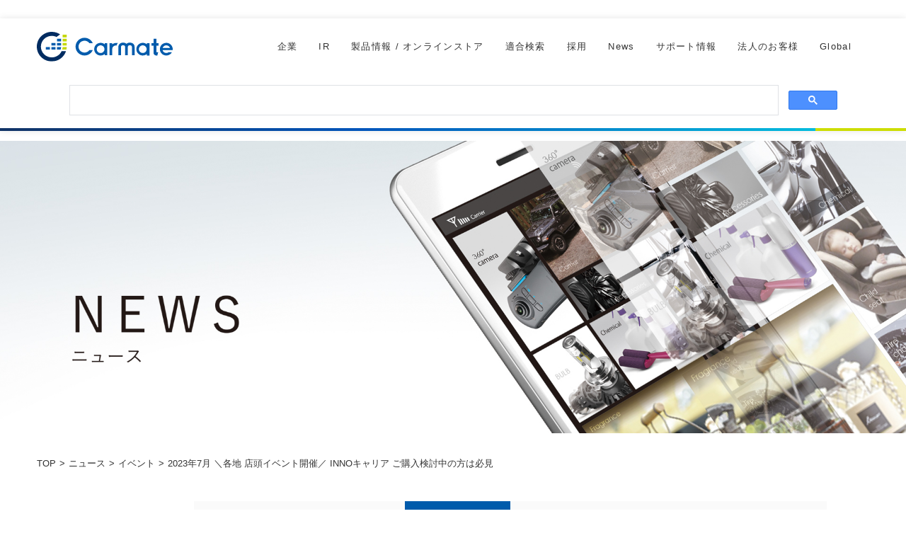

--- FILE ---
content_type: text/html
request_url: https://www.carmate.co.jp/news/event/202307-kakuti.html
body_size: 11812
content:
<!DOCTYPE html>
<html lang="ja">
<head>

	<meta charset="utf-8">
	<meta http-equiv="X-UA-Compatible" content="IE=edge">
　　<meta name="facebook-domain-verification" content="8tig7bagkiftfrvjl1y7cmbnhep9gr" />

	<title>2023年7月 ＼各地 店頭イベント開催／ INNOキャリア ご購入検討中の方は必見｜株式会社カーメイト 公式企業サイト</title>
		<meta property="og:title" content="2023年7月 ＼各地 店頭イベント開催／ INNOキャリア ご購入検討中の方は必見｜株式会社カーメイト 公式企業サイト">
        
            <meta name="description" content=" 週末（土曜・日曜）など、当社スタッフもかけつけ＼イチオシ／キャリアをご紹介・体...">
            <meta property="og:description" content=" 週末（土曜・日曜）など、当社スタッフもかけつけ＼イチオシ／キャリアをご紹介・体...">
        
        
            <meta name="keywords" content="カーメイト,IR情報,製品情報,車種別適合検索,採用情報,サポート,ニュース,プレスリリース,公式オンラインストア">
        

    
    
    
	<meta property="og:site_name" content="株式会社カーメイト 公式企業サイト">
	<meta property="og:image" content="https://www.carmate.co.jp/mt-static/support/theme_static/carmate_thema/assets/img/icon/android-chrome-512x512.png">
	<meta property="og:url" content="https://www.carmate.co.jp/">
    <meta property="og:type" content="website">

	<link rel="apple-touch-icon" sizes="180x180" href="https://www.carmate.co.jp/mt-static/support/theme_static/carmate_thema/assets/img/icon/apple-touch-icon.png">
	<link rel="icon" type="image/png" sizes="32x32" href="https://www.carmate.co.jp/mt-static/support/theme_static/carmate_thema/assets/img/icon/favicon-32x32.png">
	<link rel="icon" type="image/png" sizes="16x16" href="https://www.carmate.co.jp/mt-static/support/theme_static/carmate_thema/assets/img/icon/favicon-16x16.png">
	<link rel="manifest" href="https://www.carmate.co.jp/mt-static/support/theme_static/carmate_thema/assets/img/icon/site.webmanifest">
	<link rel="mask-icon" href="https://www.carmate.co.jp/mt-static/support/theme_static/carmate_thema/assets/img/icon/safari-pinned-tab.svg" color="#005baa">
	<meta name="msapplication-TileColor" content="#005baa">
	<meta name="theme-color" content="#ffffff">

    
    
	<meta name="viewport" content="width=device-width,user-scalable=no,maximum-scale=1">


	<link rel="stylesheet" href="https://www.carmate.co.jp/mt-static/support/theme_static/carmate_thema/assets/css/style.css">
	<!--[if IE 7 ]> <html class="ie7"> <![endif]--> 
	<!--[if IE 8 ]> <html class="ie8"> <![endif]--> 
	<!--[if IE 9 ]> <html class="ie9"> <![endif]-->
	<script src="https://ajax.googleapis.com/ajax/libs/jquery/2.2.4/jquery.min.js"></script>
	<script src="https://cdnjs.cloudflare.com/ajax/libs/iScroll/5.1.3/iscroll.min.js"></script>
	<script src="https://www.carmate.co.jp/mt-static/support/theme_static/carmate_thema/assets/js/ofi.min.js"></script>
	<script src="https://www.carmate.co.jp/mt-static/support/theme_static/carmate_thema/assets/js/owl.carousel.js"></script>
	<script src="https://www.carmate.co.jp/mt-static/support/theme_static/carmate_thema/assets/js/effect.js"></script>
	<script src="https://www.carmate.co.jp/mt-static/support/theme_static/carmate_thema/assets/js/flexibility.js"></script>

    <link rel="icon" href="favicon.ico">
	<link rel="icon" type="image/png" sizes="32x32" href="https://www.carmate.co.jp/mt-static/support/theme_static/carmate_thema/assets/img/icon/favicon-32x32.png">
	<link rel="icon" type="image/png" sizes="16x16" href="https://www.carmate.co.jp/mt-static/support/theme_static/carmate_thema/assets/img/icon/favicon-16x16.png">
	<link rel="manifest" href="https://www.carmate.co.jp/mt-static/support/theme_static/carmate_thema/assets/img/icon/site.webmanifest">
	<link rel="mask-icon" href="https://www.carmate.co.jp/mt-static/support/theme_static/carmate_thema/assets/img/icon/safari-pinned-tab.svg" color="#005baa">

    <!-- bxSlider START -->
    <link rel="stylesheet" href="https://cdn.jsdelivr.net/bxslider/4.2.12/jquery.bxslider.css">
    <script src="https://cdn.jsdelivr.net/bxslider/4.2.12/jquery.bxslider.min.js"></script>
<script>
    jQuery(window).on('load', function() {

        var $ = jQuery;

        if ($('.bxslider').data('bxSlider')) {
            $('.bxslider').data('bxSlider').destroySlider();
        }

    	var slider = $('.bxslider').bxSlider({
        	auto: true,
        	mode: 'fade',
        	speed: 1000,
        	pause: 5000,
        	adaptiveHeight: true,

            onSliderLoad: function() {
                $('.bxslider').css('visibility', 'visible');
            }
    	});

    	$('.bx-viewport').on('click', function(e) {
        	e.preventDefault();
        	var currentIndex = slider.getCurrentSlide();
        	var currentSlide = $('.bxslider > li').not('.bx-clone').eq(currentIndex);
        	var link = currentSlide.find('a');
        	var url = link.attr('href');
        	var target = link.attr('target');
        	if (url) {
        		if (target === '_blank') {
          			window.open(url, '_blank');
        		} else {
          			window.location.href = url;
        		}
        	}
    	});

    	$(document).on('click', '.bx-pager-link, .bx-next, .bx-prev', function(){
        	slider.stopAuto();
        	slider.startAuto();
    	});

    });
    </script>
    <!-- bxSlider END -->

<style>
@media screen and (max-width: 1200px) {

  html, body {
    min-width: inherit;
  }
  header div.inner {
    min-width: inherit;
  }

header nav {
    display: none; 
    position: fixed !important;
    z-index: 1000;
    opacity: 0;
    top: 0;
    right: 0;
    width: 70%;
    bottom: 0 !important;
    height: auto;
    background-color: #fff;
    -webkit-overflow-scrolling: touch;

    flex-direction: column !important;
    justify-content: flex-start !important;
    overflow: hidden !important;
    padding-bottom: 0;
    transform: translateY(0) !important;
  }

  .toggle_button {
    display: block;
    position: absolute;
    z-index: 1001;
    top: 0;
    right: 0;
    width: 1.8rem;
    padding: 15px .45rem 15px;
    background-color: transparent;
    border: 0;
    outline: 0;
    box-sizing: content-box;
  }

  header nav.is_open {
    display: flex !important;
    top: 0;
    opacity: 1;
    animation-duration: 0.4s;
    animation-name: fadeInRight;
  }

  header nav.is_close {
    animation-duration: 0.4s;
    animation-name: fadeOutRight;
  }

  body.drawer.drawer_open {
    position: fixed;
    width: 100%;
    height: 100%;
    z-index: 999;
  }

  .drawer_bg {
    display: none;
    width: 100%;
    height: 100%;
    position: fixed;
    z-index: 999;
    top: 0;
    left: 0;
    background-color: rgba(51, 51, 51, 0.5);
  }

	header nav ul {
    width: 100%;
    padding: 20px 0 150px 0;
    overflow-y: auto !important;
    -webkit-overflow-scrolling: touch;
    position: static !important;
    margin: 0 !important; 
  }

  header nav ul li {
    width: 100%;
    float: none;
  }

  header nav ul li a {
    padding: 15px;
    border-bottom: #ececec 1px solid;
    height: auto; 
  }

  header nav ul li.switching {
    display: inherit;
  }

  body.drawer_open .top_hero {
    visibility: hidden;
  }

}
.bxslider { visibility: hidden; }
</style>

</head>
	
<body class="drawer">


<!-- //// ALL START //// -->


    <div id="container" class="article edit news">

        
	
	<!-- //// HEADER START //// -->
	
	<header>
		
		<div class="inner">
			
			<!-- 会社名ロゴ -->
			<h1><a href="https://www.carmate.co.jp/"><img src="https://www.carmate.co.jp/mt-static/support/theme_static/carmate_thema/assets/img/common/logo.svg" alt="CARMATE"></a></h1>
    </mt:ignore>

			<!-- ハンバーガーボタン -->
			<div class="toggle_button" id="toggle">
				<span class="bar top"></span>
				<span class="bar middle"></span>
				<span class="bar bottom"></span>
			</div>

			<!-- ナビゲーション -->
			<div class="drawer_bg"></div>
			<nav>
			    <ul>
			        <li class="switching">
			            <a href="#"><img src="https://www.carmate.co.jp/mt-static/support/theme_static/carmate_thema/assets/img/common/logo.svg" alt="CARMATE"></a>
			        </li>
			        <li><a href="https://www.carmate.co.jp/company/">企業</a></li>
			        <li><a href="https://www.carmate.co.jp/investors/">IR</a></li>
			        <li><a href="https://ps.carmate.co.jp/">製品情報 / オンラインストア</a></li>
			        <li><a href="https://www.carmate.co.jp/matching/">適合検索</a></li>
			        <li><a href="https://www.carmate.co.jp/recruit/">採用</a></li>
			        <li><a href="https://www.carmate.co.jp/news/">News</a></li>
			        <li><a href="https://www.carmate.co.jp/support/">サポート情報</a></li>
			        <li><a href="https://www.carmate.co.jp/biz/">法人のお客様</a></li>
			        <li><a href="https://www.carmate.co.jp/global/en/">Global</a></li>
			    </ul>
			</nav>
		</div>
<script async src="https://cse.google.com/cse.js?cx=c1f03f2b12c3a906e"></script>
<div class="gcse-search"></div>	
   
        <div class="corporate-line"> </div>
	</header>
	
	<!-- //// HEADER END //// --></mt:if>

	<!-- //// PAGE TITLE START //// -->

	<div class="ttl">
		<div class="ttl_cont">
            
        
		</div>
		

	</div>

	<!-- //// PAGE TITLE END //// -->


                

                    <!-- パンくずリスト START -->
	<div class="pan">

        <div class="in">
            
            <ul>
                <li><a href="https://www.carmate.co.jp/">TOP</a></li>
                
                
                
                    

                    <li><a href="https://www.carmate.co.jp/news/">ニュース</a></li>

                    
                        
                            <li><a href="https://www.carmate.co.jp/news/event/">イベント</a></li>
                        
                    
                    <li>2023年7月 ＼各地 店頭イベント開催／ INNOキャリア ご購入検討中の方は必見</li>

                
                

            </ul>

        </div>

    </div>
    <!-- パンくずリスト END -->
        

                        <div class="column_2">

                            <!-- //// MAIN CONTENT START //// -->

                            <main role="main">

                                <!-- CONTENTS START -->

                                <section class="news_nav">
				<article>
					

					<div class="content_nav">

						<ul>
                            
                            
                            
                            
                            
                            <li>
                            
                                <a href="https://www.carmate.co.jp/news/">全カテゴリー</a>
                            </li>
                            
                            
                            
                            
                            <li>
                            
                                <a href="https://www.carmate.co.jp/news/products">製品</a>
                            </li>
                            
                            
                            
                            
                            <li class="active">
                            
                                <a href="https://www.carmate.co.jp/news/event">イベント</a>
                            </li>
                            
                            
                            
                            
                            <li>
                            
                                <a href="https://www.carmate.co.jp/news/press">プレスリリース</a>
                            </li>
                            
                            
                            
                            
                            <li>
                            
                                <a href="https://www.carmate.co.jp/news/news">お知らせ</a>
                            </li>
                            
                            
                            
                            
                            <li>
                            
                                <a href="https://www.carmate.co.jp/news/ir">IR</a>
                            </li>
                            
						</ul>
		
					</div>
				</article>
			</section>


                                <!-- 記事セクション -->
                                <!-- （カテゴリーがIRの記事のみセクションにnews_article_irを付与） -->
                                
                                
                                    
                                    
                                
                                
                                    <section class="news_article">
                                
                                    <article>


                                        <!-- ARTICLE DITAIL START -->
                                        <div class="article_head">

                                            <!-- タイトル -->
                                            <h2>
                                                2023年7月 ＼各地 店頭イベント開催／ INNOキャリア ご購入検討中の方は必見
                                            </h2>

                                            <!-- 日時・カテゴリ -->
                                            <ul>
                                                <li class="article_day">
                                                    2023年6月28日
                                                </li>
                                            </ul>


                                        </div>
                                        <!-- ARTICLE DITAIL END -->


                                        <!-- エディターエリア START -->
                                        <div class="editor">

                                        <p align="center"><a href="https://www.innoracks.com/jp/" target="_blank" rel="noopener"><img src="https://carmate.itembox.design/item/assets/img/product/item/carrier-top.jpg" border="0" width="90%" /></a></p>
<p><br /><br /></p>
<p><span style="font-size: large;">週末（土曜・日曜）など、当社スタッフもかけつけ＼イチオシ／キャリアをご紹介・体感等のイベントを実施いたします。</span></p>
<p><span style="font-size: large;">夏のレジャー準備に欠かせないキャリア「INNO イノー」のルーフボックスをはじめ、当日は他商品のご相談もお気軽にお問い合わせください！ご来場の皆さまに触れて・見て・お試しいただける貴重な期間限定の催しとなっております。</span></p>
<p><span style="font-size: large;">下記店舗での開催を予定しております。お近くに来られた際には、ぜひお立ち寄りください！</span></p>
<p></p>
<hr size="1" />
<p><br /><b>実施店舗</b>(都道府県コード順）</p>
<ul>
<li><span style="font-size: large;"><b><a href="/news/event/202307-kakuti.html#101063">スーパーオートバックス函館（北海道函館市）：7/16(日)～17(月祝) </a></b></span></li>
<li><span style="font-size: large;"><b><a href="/news/event/202307-kakuti.html#108118">スーパーオートバックス・土浦東大通り（茨城県土浦市）：7/9(日)</a></b></span></li>
<li><span style="font-size: large;"><b><a href="/news/event/202307-kakuti.html#112044">スーパーオートバックスかしわ沼南（千葉県柏市）：7/8(土)～9(日)</a></b></span></li>
<li><span style="font-size: large;"><b><a href="/news/event/202307-kakuti.html#112049">スーパーオートバックス千葉長沼店（千葉県千葉市）：7/22(土)～23(日)</a></b></span></li>
<li><span style="font-size: large;"><b><a href="/news/event/202307-kakuti.html#112042">スーパーオートバックス市川（千葉県市川市）：7/23(日)</a></b></span></li>
<li><span style="font-size: large;"><b><a href="/news/event/202307-kakuti.html#113084">A PIT オートバックス東雲（東京都江東区）：7/29(土)～30(日)</a></b></span></li>
<li><span style="font-size: large;"><b><a href="/news/event/202307-kakuti.html#115038">スーパーオートバックス246江田（神奈川県横浜市）：7/15(土)～16(日)</a></b></span></li>
<li><span style="font-size: large;"><b><a href="/news/event/202307-kakuti.html#115050">スーパーオートバックス・湘南平塚（神奈川県平塚市）：7/29(土)～30(日)</a></b></span></li>
<li><span style="font-size: large;"><b><a href="/news/event/202307-kakuti.html#118013">スーパーオートバックス甲府（山梨県甲府市）：7/30(日)</a></b></span></li>
<li><span style="font-size: large;"><b><a href="/news/event/202307-kakuti.html#300869">スーパーオートバックスNAGOYA BAY（愛知県名古屋市）：7/30(日)</a></b></span></li>
<li><span style="font-size: large;"><b><a href="/news/event/202307-kakuti.html#091731">スーパーオートバックス姫路（兵庫県姫路市）：7/22(土)～23(日)</a></b></span></li>
<li><span style="font-size: large;"><b><a href="/news/event/202307-kakuti.html#510792">オートバックス春日フォレストシティ（福岡県春日市）：7/29(土)～30(日)</a></b></span></li>
</ul>
<p></p>
<p></p>
<p><a id="101063" name="108118"></a><br /><br /><br /></p>
<h3>スーパーオートバックス函館（北海道函館市）</h3>
<table width="100%" cellspacing="0" cellpadding="5">
<tbody>
<tr>
<td width="15%"><span style="font-size: small;">開催日</span></td>
<td width="85%"><span style="font-size: large;">2023年7月16日(日)～7月17日(月祝)</span></td>
</tr>
<tr>
<td>開催時間</td>
<td><span style="font-size: large;">10:00～18:00</span></td>
</tr>
<tr>
<td width="15%"><span style="font-size: small;">店舗URL</span></td>
<td width="85%"><span style="font-size: large;"><a href="https://kitanihon-autobacs.com/category/shop-24" target="_blank" rel="noopener">https://kitanihon-autobacs.com/category/shop-24</a> </span></td>
</tr>
<tr>
<td width="15%"><span style="font-size: small;">内容</span></td>
<td width="85%">
<p><span style="font-size: large;"><b>"まだ間に合う！夏休み目前のお出かけ応援キャンペーン"<br />ルーフキャリアを検討中の方必見！</b></span></p>
<p></p>
<p></p>
<p><span style="font-size: large;">～期間中のイベント内容～</span></p>
<p></p>
<p><span style="font-size: large;">《innoキャリアを装着した車を展示》</span></p>
<p><span style="font-size: large;">実際に装着した現物見本で、 どのくらい荷物を積むことができるのかを見て、触って、積載イメージを確認できます！<br />この機会にぜひお試しください。</span></p>
<p></p>
<p><span style="font-size: large;">《inno商品を特別価格にてご提供》</span></p>
<p><span style="font-size: large;">キャンプやアウトドアでのご利用はもちろん、日常生活の様々なシーンでご活用頂ける 便利なinnoルーフキャリアが特別価格な2日間です！</span></p>
<p></p>
<p></p>
<p><span style="font-size: large;">また、カーメイトの営業スタッフが、お客様の用途にあった商品のご提案や疑問にお応えいたします。</span></p>
<p><span style="font-size: large;">もちろん下見だけでも大歓迎です。</span></p>
<p><span style="font-size: large;">是非この機会にご来店ください！</span></p>
<p></p>
</td>
</tr>
</tbody>
</table>
<p style="background-color: #efefef;"><span style="font-family: 'BIZ UDPゴシック'; font-size: small;">｜参照リンク </span></p>
<p><span style="font-size: small;">オートバックスでの店内・ピットの衛生管理 <br /><a href="https://www.autobacs.com/static_html/safety/hygienic/top.html">https://www.autobacs.com/static_html/safety/hygienic/top.html </a></span></p>
<p><br /><br /><br /></p>
<p><a href="/news/event/202307-kakuti.html">↑ 上に戻る</a></p>
<p></p>
<hr />
<p><a id="108118" name="108118"></a><br /><br /><br /></p>
<h3>スーパーオートバックス・土浦東大通り（茨城県土浦市）</h3>
<table width="100%" cellspacing="0" cellpadding="5">
<tbody>
<tr>
<td width="15%"><span style="font-size: small;">開催日</span></td>
<td width="85%"><span style="font-size: large;">2023年7月9日(日)</span></td>
</tr>
<tr>
<td>開催時間</td>
<td><span style="font-size: large;">10:00～17:00</span></td>
</tr>
<tr>
<td width="15%"><span style="font-size: small;">店舗URL</span></td>
<td width="85%"><span style="font-size: large;"><a href="https://www.autobacs.com/store/info/info?store=108118&amp;doc_cd=69557" target="_blank" rel="noopener">https://www.autobacs.com/store/info/info?store=108118&amp;doc_cd=69557</a> </span></td>
</tr>
<tr>
<td width="15%"><span style="font-size: small;">内容</span></td>
<td width="85%"><img alt="20230709-108118.jpg" src="https://www.carmate.co.jp/news/image/20230709-108118.jpg" width="90%" class="mt-image-center" style="text-align: center; display: block; margin: 0 auto 20px;" />
<p><span style="font-size: large;"><b>" 夏間近 " アウトドア利用でルーフキャリアを検討中の方必見！</b></span></p>
<p></p>
<p><span style="font-size: large;">～期間中のイベント内容～</span></p>
<p><span style="font-size: large;">《INNOルーフキャリアを装着したデモカーを展示》</span></p>
<p><span style="font-size: large;">実際に取付けた車を見て、中身も確認できます！</span></p>
<p><span style="font-size: large;">《INNO商品が割引価格で購入可能》</span></p>
<p><span style="font-size: large;">事前予約で取付工賃も割引になります！</span></p>
<p></p>
<p><span style="font-size: large;">これからの夏休み・お盆休みにお出かけで大活躍間違いなし！</span></p>
<p><span style="font-size: large;">キャンプやアウトドア用としてはもちろん、日常生活の様々なシーンでご活用頂けます。</span></p>
<p><span style="font-size: large;">大変便利なルーフボックス・ルーフラックを特別価格にて購入するチャンスです！</span></p>
<p><span style="font-size: large;">また、カーメイトの営業スタッフが、お客様の用途にあった商品のご提案させていただきます。</span></p>
<p><span style="font-size: large;">是非この機会にご来店ください！</span></p>
<p></p>
<p><span style="font-size: large;">※当日の特典は在庫のある商品に限りますので、事前予約を推奨しております。詳しくは、店舗スタッフまでご相談ください。</span></p>
</td>
</tr>
</tbody>
</table>
<p style="background-color: #efefef;"><span style="font-family: 'BIZ UDPゴシック'; font-size: small;">｜参照リンク </span></p>
<p><span style="font-size: small;">オートバックスでの店内・ピットの衛生管理 <br /><a href="https://www.autobacs.com/static_html/safety/hygienic/top.html">https://www.autobacs.com/static_html/safety/hygienic/top.html </a></span></p>
<p><br /><br /><br /></p>
<p><a href="/news/event/202307-kakuti.html">↑ 上に戻る</a></p>
<p></p>
<hr />
<p><a id="112044" name="112044"></a><br /><br /><br /></p>
<h3>スーパーオートバックスかしわ沼南（千葉県柏市）</h3>
<table width="100%" cellspacing="0" cellpadding="5">
<tbody>
<tr>
<td width="15%"><span style="font-size: small;">開催日</span></td>
<td width="85%"><span style="font-size: large;">2023年7月8日(土)～7月9日(日)</span></td>
</tr>
<tr>
<td>開催時間</td>
<td><span style="font-size: large;">10:00～17:00</span></td>
</tr>
<tr>
<td width="15%"><span style="font-size: small;">店舗URL</span></td>
<td width="85%"><span style="font-size: large;"><a href="https://www.woowcity.com/" target="_blank" rel="noopener">https://www.woowcity.com/</a> </span></td>
</tr>
<tr>
<td width="15%"><span style="font-size: small;">内容</span></td>
<td width="85%"><img alt="2023070809-112044.jpg" src="https://www.carmate.co.jp/news/image/2023070809-112044.jpg" width="90%" class="mt-image-center" style="text-align: center; display: block; margin: 0 auto 20px;" />
<p><span style="font-size: large;"><b>" 夏休み目前のお出かけ応援キャンペーン "<br />ルーフキャリアを検討中の方必見！</b> </span></p>
<p></p>
<p><span style="font-size: large;">～期間中のイベント内容～</span></p>
<p><span style="font-size: large;">《INNOキャリアを装着したデモカーを展示》</span></p>
<p><span style="font-size: large;">実際に取付けた車を見て、積載イメージを確認できます！</span></p>
<p><span style="font-size: large;">《INNO商品が割引価格で購入可能》</span></p>
<p><span style="font-size: large;">事前予約で取付工賃も割引になります！</span></p>
<p><span style="font-size: large;">※取付工賃割引企画は台数限定で一部対象外商品がございます。</span></p>
<p></p>
<p><span style="font-size: large;">これからの夏休み・お盆休みにお出かけで大活躍間違いなし！</span></p>
<p><span style="font-size: large;">キャンプやアウトドア利用はもちろん、日常生活の様々なシーンでご活用頂けます。</span></p>
<p><span style="font-size: large;">大変便利なルーフキャリアを特別価格にて購入するチャンスです！</span></p>
<p><span style="font-size: large;">また、カーメイトの営業スタッフが、お客様の用途にあった商品のご提案や疑問を分かりやすくご説明いたします。</span></p>
<p><span style="font-size: large;">もちろん下見だけでも大歓迎です。</span></p>
<p><span style="font-size: large;">是非この機会にご来店ください！</span></p>
<p></p>
<p><span style="font-size: large;">※当日の特典は在庫のある商品に限りますため、事前予約を推奨しております。詳しくは、店舗スタッフまでご相談ください。</span></p>
<p><span style="font-size: large;">皆様のご来店を心よりお待ちしております。</span></p>
</td>
</tr>
</tbody>
</table>
<p style="background-color: #efefef;"><span style="font-family: 'BIZ UDPゴシック'; font-size: small;">｜参照リンク </span></p>
<p><span style="font-size: small;">オートバックスでの店内・ピットの衛生管理 <br /><a href="https://www.autobacs.com/static_html/safety/hygienic/top.html">https://www.autobacs.com/static_html/safety/hygienic/top.html </a></span></p>
<p><br /><br /><br /></p>
<p><a href="/news/event/202307-kakuti.html">↑ 上に戻る</a></p>
<p></p>
<hr />
<p></p>
<p><a id="112049" name="112049"></a><br /><br /><br /></p>
<h3>スーパーオートバックス千葉長沼店（千葉県千葉市）</h3>
<table width="100%" cellspacing="0" cellpadding="5">
<tbody>
<tr>
<td width="15%"><span style="font-size: small;">開催日</span></td>
<td width="85%"><span style="font-size: large;">2023年7月22(土)～7月23日(日)</span></td>
</tr>
<tr>
<td>開催時間</td>
<td><span style="font-size: large;">10:00～17:00</span></td>
</tr>
<tr>
<td width="15%"><span style="font-size: small;">店舗URL</span></td>
<td width="85%"><span style="font-size: large;"><a href="https://www.naganuma.autobacs.jp/" target="_blank" rel="noopener">https://www.naganuma.autobacs.jp/</a> </span></td>
</tr>
<tr>
<td width="15%"><span style="font-size: small;">内容</span></td>
<td width="85%"><img alt="2023072223-112049.jpg" src="https://www.carmate.co.jp/news/image/2023072223-112049.jpg" width="90%" class="mt-image-center" style="text-align: center; display: block; margin: 0 auto 20px;" />
<p><b><span style="font-size: large;">【最高の夏休み】ルーフキャリアでスッキリ積載。夏の車内は快適一番！</span></b></p>
<p></p>
<p><span style="font-size: large;">【期間中のイベント内容】</span></p>
<p><span style="font-size: large;">《INNO商品が割引価格で購入可能》</span></p>
<p><span style="font-size: large;">事前予約で取付工賃も割引になります！</span></p>
<p></p>
<p><span style="font-size: large;">キャンプやレジャーに最適！</span></p>
<p><span style="font-size: large;">車内が狭い、荷物が乗らないなどキャリア購入をご検討中の方は必見！</span></p>
<p><span style="font-size: large;">イベント期間中はINNO製品が特別価格！</span></p>
<p><span style="font-size: large;">また、2023年最新のルーフボックスを展示。</span></p>
<p><span style="font-size: large;">ご来場の際は、メーカー専門スタッフがお客様のご要望に沿って、キャリアのギモンなどを分かりやすく解説いたします！</span></p>
<p><span style="font-size: large;">もちろん見に来られる（下見）だけでも大歓迎です！</span></p>
<p><span style="font-size: large;">事前予約を承っておりますので、詳しくはお店のスタッフまでお問合せ下さい。</span></p>
<p></p>
<p><span style="font-size: large;">※対象商品は、当日店舗に在庫があるものに限りますため、事前予約を推奨しております。詳しくは、店舗スタッフまでご相談ください。</span></p>
</td>
</tr>
</tbody>
</table>
<p style="background-color: #efefef;"><span style="font-family: 'BIZ UDPゴシック'; font-size: small;">｜参照リンク </span></p>
<p><span style="font-size: small;">オートバックスでの店内・ピットの衛生管理 <br /><a href="https://www.autobacs.com/static_html/safety/hygienic/top.html">https://www.autobacs.com/static_html/safety/hygienic/top.html </a></span></p>
<p><br /><br /><br /></p>
<p><a href="/news/event/202307-kakuti.html">↑ 上に戻る</a></p>
<p></p>
<p></p>
<hr />
<p></p>
<p><a id="112042" name="112042"></a><br /><br /><br /></p>
<h3>スーパーオートバックス市川（千葉県市川市）</h3>
<table width="100%" cellspacing="0" cellpadding="5">
<tbody>
<tr>
<td width="15%"><span style="font-size: small;">開催日</span></td>
<td width="85%"><span style="font-size: large;">2023年7月23日(日)</span></td>
</tr>
<tr>
<td>開催時間</td>
<td><span style="font-size: large;">10:00～17:00</span></td>
</tr>
<tr>
<td width="15%"><span style="font-size: small;">店舗URL</span></td>
<td width="85%"><span style="font-size: large;"><a href="https://www.autobacs.com/store/news/news?store=112042" target="_blank" rel="noopener">https://www.autobacs.com/store/news/news?store=112042</a> </span></td>
</tr>
<tr>
<td width="15%"><span style="font-size: small;">内容</span></td>
<td width="85%"><img alt="20230723-112042.jpg" src="https://www.carmate.co.jp/news/image/20230723-112042.jpg" width="90%" class="mt-image-center" style="text-align: center; display: block; margin: 0 auto 20px;" />
<p><span style="font-size: large;"><b>" 夏休み目前のお出かけ応援キャンペーン "<br />ルーフキャリアを検討中の方必見！</b> </span></p>
<p></p>
<p><span style="font-size: large;">～期間中のイベント内容～</span></p>
<p><span style="font-size: large;">《INNOキャリアを装着したデモカーを展示》</span></p>
<p><span style="font-size: large;">実際に取付けた車を見て、積載イメージを確認できます！</span></p>
<p><span style="font-size: large;">《INNO商品が割引価格で購入可能》</span></p>
<p><span style="font-size: large;">事前予約で取付工賃も割引になります！</span></p>
<p><span style="font-size: large;">※取付工賃割引企画は台数限定で一部対象外商品がございます。</span></p>
<p></p>
<p><span style="font-size: large;">これからの夏休み・お盆休みにお出かけで大活躍間違いなし！</span></p>
<p><span style="font-size: large;">キャンプやアウトドア利用はもちろん、日常生活の様々なシーンでご活用頂けます。</span></p>
<p><span style="font-size: large;">大変便利なルーフキャリアを特別価格にて購入するチャンスです！</span></p>
<p><span style="font-size: large;">また、カーメイトの営業スタッフが、お客様の用途にあった商品のご提案や疑問を分かりやすくご説明いたします。</span></p>
<p><span style="font-size: large;">もちろん下見だけでも大歓迎です。</span></p>
<p><span style="font-size: large;">是非この機会にご来店ください！</span></p>
<p></p>
<p><span style="font-size: large;">※当日の特典は在庫のある商品に限りますため、事前予約を推奨しております。詳しくは、店舗スタッフまでご相談ください。</span></p>
<p><span style="font-size: large;">皆様のご来店を心よりお待ちしております。</span></p>
</td>
</tr>
</tbody>
</table>
<p style="background-color: #efefef;"><span style="font-family: 'BIZ UDPゴシック'; font-size: small;">｜参照リンク </span></p>
<p><span style="font-size: small;">オートバックスでの店内・ピットの衛生管理 <br /><a href="https://www.autobacs.com/static_html/safety/hygienic/top.html">https://www.autobacs.com/static_html/safety/hygienic/top.html </a></span></p>
<p><br /><br /><br /></p>
<p><a href="/news/event/202307-kakuti.html">↑ 上に戻る</a></p>
<p></p>
<p></p>
<hr />
<p></p>
<p><a id="113084" name="113084"></a><br /><br /><br /></p>
<h3>A PIT オートバックス東雲（東京都江東区）</h3>
<table width="100%" cellspacing="0" cellpadding="5">
<tbody>
<tr>
<td width="15%"><span style="font-size: small;">開催日</span></td>
<td width="85%"><span style="font-size: large;">2023年7月29日(土)～7月30日(日)</span></td>
</tr>
<tr>
<td>開催時間</td>
<td><span style="font-size: large;">10:00～17:00</span></td>
</tr>
<tr>
<td width="15%"><span style="font-size: small;">店舗URL</span></td>
<td width="85%"><span style="font-size: large;"><a href="https://www.apit-autobacs.com/shinonome/event/booth/7-29%e5%9c%9f30%e6%97%a5-inno%e3%82%ad%e3%83%a3%e3%83%aa%e3%82%a2%e3%82%a4%e3%83%99%e3%83%b3%e3%83%88%e9%96%8b%e5%82%ac/" target="_blank" rel="noopener">https://www.apit-autobacs.com/shinonome/event/</a> </span></td>
</tr>
<tr>
<td width="15%"><span style="font-size: small;">内容</span></td>
<td width="85%"><img alt="2023072930-113084.jpg" src="https://www.carmate.co.jp/news/image/2023072930-113084.jpg" width="90%" class="mt-image-center" style="text-align: center; display: block; margin: 0 auto 20px;" />
<p><span style="font-size: large;"><b>" 夏真っ盛り " アウトドア利用でルーフキャリアを検討中の方必見！</b></span></p>
<p></p>
<p><span style="font-size: large;">～期間中のイベント内容～</span></p>
<p><span style="font-size: large;">《INNOルーフキャリアを装着したデモカーを展示》</span></p>
<p><span style="font-size: large;">実際に取付けた車を見て、中身も確認できます！</span></p>
<p><span style="font-size: large;">《INNO商品が割引価格で購入可能》</span></p>
<p><span style="font-size: large;">ルーフボックス・アタッチメント購入で取付工賃も割引になります！</span></p>
<p></p>
<p><span style="font-size: large;">これからの夏休み・お盆休みにお出かけで大活躍間違いなし！</span></p>
<p><span style="font-size: large;">キャンプやアウトドア用としてはもちろん、 日常生活の様々なシーンでご活用頂け、車内空間がすっきり快適になります。</span></p>
<p><span style="font-size: large;">大変便利なルーフボックス・ルーフラックを特別価格にて購入するチャンスです！</span></p>
<p><span style="font-size: large;">また、カーメイトの営業スタッフが、お客様の用途にあった商品のご提案させていただきます。</span></p>
<p><span style="font-size: large;">是非この機会にご来店ください！</span></p>
<p></p>
<p><span style="font-size: large;">※当日の特典は在庫のある商品に限りますため、事前予約を推奨しております。お取り寄せの場合、取付工賃は通常価格となります。詳しくは、店舗スタッフまでご相談ください。</span></p>
</td>
</tr>
</tbody>
</table>
<p style="background-color: #efefef;"><span style="font-family: 'BIZ UDPゴシック'; font-size: small;">｜参照リンク </span></p>
<p><span style="font-size: small;">オートバックスでの店内・ピットの衛生管理 <br /><a href="https://www.autobacs.com/static_html/safety/hygienic/top.html">https://www.autobacs.com/static_html/safety/hygienic/top.html </a></span></p>
<p><br /><br /><br /></p>
<p><a href="/news/event/202307-kakuti.html">↑ 上に戻る</a></p>
<p></p>
<p></p>
<hr />
<p></p>
<p><a id="115038" name="115038"></a><br /><br /><br /></p>
<h3>スーパーオートバックス246江田（神奈川県横浜市）</h3>
<table width="100%" cellspacing="0" cellpadding="5">
<tbody>
<tr>
<td width="15%"><span style="font-size: small;">開催日</span></td>
<td width="85%"><span style="font-size: large;">2023年7月15(土)～16日(日)</span></td>
</tr>
<tr>
<td>開催時間</td>
<td><span style="font-size: large;">10:00～17:00</span></td>
</tr>
<tr>
<td width="15%"><span style="font-size: small;">店舗URL</span></td>
<td width="85%"><span style="font-size: large;"><a href="https://sa-246eda.ia-gr.com/" target="_blank" rel="noopener">https://sa-246eda.ia-gr.com/</a> </span></td>
</tr>
<tr>
<td width="15%"><span style="font-size: small;">内容</span></td>
<td width="85%"><img alt="2023071516-115038.jpg" src="https://www.carmate.co.jp/news/image/2023071516-115038.jpg" width="90%" class="mt-image-center" style="text-align: center; display: block; margin: 0 auto 20px;" />
<p><span style="font-size: large;"><b>" 夏間近 " アウトドア利用でルーフキャリアを検討中の方必見！</b></span></p>
<p></p>
<p><span style="font-size: large;">～期間中のイベント内容～</span></p>
<p><span style="font-size: large;">《INNOルーフキャリアを装着したデモカーを展示》</span></p>
<p><span style="font-size: large;">実際に取付けた車を見て、中身も確認できます！</span></p>
<p><span style="font-size: large;">《INNO商品が割引価格で購入可能》</span></p>
<p><span style="font-size: large;">事前予約で取付工賃も割引になります！</span></p>
<p></p>
<p><span style="font-size: large;">これからの夏休み・お盆休みにお出かけで大活躍間違いなし！</span></p>
<p><span style="font-size: large;">キャンプやアウトドア用としてはもちろん、日常生活の様々なシーンでご活用頂けます。</span></p>
<p><span style="font-size: large;">大変便利なルーフボックス・ルーフラックを特別価格にて購入するチャンスです！</span></p>
<p><span style="font-size: large;">また、カーメイトの営業スタッフが、お客様の用途にあった商品のご提案させていただきます。</span></p>
<p><span style="font-size: large;">是非この機会にご来店ください！</span></p>
<p></p>
<p><span style="font-size: large;">※当日の特典は在庫のある商品に限りますので、事前予約を推奨しております。お取り寄せの場合、取付工賃は通常価格となります。詳しくは、店舗スタッフまでご相談ください。</span></p>
</td>
</tr>
</tbody>
</table>
<p style="background-color: #efefef;"><span style="font-family: 'BIZ UDPゴシック'; font-size: small;">｜参照リンク </span></p>
<p><span style="font-size: small;">オートバックスでの店内・ピットの衛生管理 <br /><a href="https://www.autobacs.com/static_html/safety/hygienic/top.html">https://www.autobacs.com/static_html/safety/hygienic/top.html </a></span></p>
<p><br /><br /><br /></p>
<p><a href="/news/event/202307-kakuti.html">↑ 上に戻る</a></p>
<p></p>
<p></p>
<hr />
<p></p>
<p><a id="115050" name="115050"></a><br /><br /><br /></p>
<h3>スーパーオートバックス・湘南平塚（神奈川県平塚市）</h3>
<table width="100%" cellspacing="0" cellpadding="5">
<tbody>
<tr>
<td width="15%"><span style="font-size: small;">開催日</span></td>
<td width="85%"><span style="font-size: large;">2023年7月29(土)～30日(日)</span></td>
</tr>
<tr>
<td>開催時間</td>
<td><span style="font-size: large;">10:00～17:00</span></td>
</tr>
<tr>
<td width="15%"><span style="font-size: small;">店舗URL</span></td>
<td width="85%"><span style="font-size: large;"><a href="https://www.autobacs.com/store/top/top?store=115050" target="_blank" rel="noopener">https://www.autobacs.com/store/top/top?store=115050</a> </span></td>
</tr>
<tr>
<td width="15%"><span style="font-size: small;">内容</span></td>
<td width="85%"><img alt="23072930-115050.jpg" src="https://www.carmate.co.jp/news/image/23072930-115050.jpg" width="100%" class="mt-image-none" />
<p><span style="font-size: large;"><b>" 夏休み目前のお出かけ応援キャンペーン "<br />ルーフキャリアを検討中の方必見！ </b></span></p>
<p></p>
<p><span style="font-size: large;">～期間中のイベント内容～</span></p>
<p><span style="font-size: large;">《INNOキャリアを装着したデモカーを展示》</span></p>
<p><span style="font-size: large;">実際にキャリアを取付けた車を見て、積載イメージを確認できます！</span></p>
<p></p>
<p><span style="font-size: large;">《INNO商品が割引価格で購入可能》</span></p>
<p><span style="font-size: large;">取付工賃も★特別価格★</span></p>
<p><span style="font-size: large;">※当日在庫がある商品に限るため、事前予約をおすすめ致します。</span></p>
<p></p>
<p><span style="font-size: large;">これからの夏休み・お盆休みにお出かけで大活躍間違いなし！</span></p>
<p><span style="font-size: large;">キャンプやアウトドア利用はもちろん、様々なシーンでご活用頂けます。</span></p>
<p><span style="font-size: large;">大変便利なルーフキャリアを特別価格にて購入するチャンスです！</span></p>
<p></p>
<p><span style="font-size: large;">また、カーメイト社員がお客様の用途にあった商品のご提案をいたします。</span></p>
<p><span style="font-size: large;">疑問や不安な点を分かりやすくご説明いたします。</span></p>
<p><span style="font-size: large;">もちろん下見だけでも大歓迎です。</span></p>
<p><span style="font-size: large;">詳細は店頭・店頭スタッフへご確認ください。</span></p>
<p></p>
<p><span style="font-size: large;">皆様のご来店を心よりお待ちしております。</span></p>
</td>
</tr>
</tbody>
</table>
<p style="background-color: #efefef;"><span style="font-family: 'BIZ UDPゴシック'; font-size: small;">｜参照リンク </span></p>
<p><span style="font-size: small;">オートバックスでの店内・ピットの衛生管理 <br /><a href="https://www.autobacs.com/static_html/safety/hygienic/top.html">https://www.autobacs.com/static_html/safety/hygienic/top.html </a></span></p>
<p><br /><br /><br /></p>
<p><a href="/news/event/202307-kakuti.html">↑ 上に戻る</a></p>
<p></p>
<p></p>
<hr />
<p></p>
<p><a id="118013" name="118013"></a><br /><br /><br /></p>
<h3>スーパーオートバックス甲府（山梨県甲府市）</h3>
<table width="100%" cellspacing="0" cellpadding="5">
<tbody>
<tr>
<td width="15%"><span style="font-size: small;">開催日</span></td>
<td width="85%"><span style="font-size: large;">2023年7月30日(日)</span></td>
</tr>
<tr>
<td>開催時間</td>
<td><span style="font-size: large;">10:00～17:00</span></td>
</tr>
<tr>
<td width="15%"><span style="font-size: small;">店舗URL</span></td>
<td width="85%"><span style="font-size: large;"><a href="https://autobacs.com/store/news/news?store=118013" target="_blank" rel="noopener">https://autobacs.com/store/news/news?store=118013</a> </span></td>
</tr>
<tr>
<td width="15%"><span style="font-size: small;">内容</span></td>
<td width="85%"><img alt="20230730-118013.jpg" src="https://www.carmate.co.jp/news/image/20230730-118013.jpg" width="90%" class="mt-image-center" style="text-align: center; display: block; margin: 0 auto 20px;" />
<p><b><span style="font-size: large;">【最高の夏休み】ルーフキャリアでスッキリ積載。夏の車内は快適一番！</span></b></p>
<p></p>
<p><span style="font-size: large;">【期間中のイベント内容】</span></p>
<p><span style="font-size: large;">《INNO商品が割引価格で購入可能》</span></p>
<p><span style="font-size: large;">事前予約で取付工賃も割引になります！</span></p>
<p></p>
<p><span style="font-size: large;">キャンプやレジャーに最適！</span></p>
<p><span style="font-size: large;">車内が狭い、荷物が乗らないなどキャリア購入をご検討中の方は必見！</span></p>
<p><span style="font-size: large;">イベント期間中はINNO製品が特別価格！</span></p>
<p><span style="font-size: large;">また、2023年最新のルーフボックスを展示。</span></p>
<p><span style="font-size: large;">ご来場の際は、メーカー専門スタッフがお客様のご要望に沿って、キャリアのギモンなどを分かりやすく解説いたします！</span></p>
<p><span style="font-size: large;">もちろん見に来られる（下見）だけでも大歓迎です！</span></p>
<p></p>
<p><span style="font-size: large;">※当日店舗に在庫があるものに限り、特別条件で対応させて頂きます。事前予約を承っておりますので、詳しくは店舗スタッフまでお問い合わせください。 </span></p>
</td>
</tr>
</tbody>
</table>
<p style="background-color: #efefef;"><span style="font-family: 'BIZ UDPゴシック'; font-size: small;">｜参照リンク </span></p>
<p><span style="font-size: small;">オートバックスでの店内・ピットの衛生管理 <br /><a href="https://www.autobacs.com/static_html/safety/hygienic/top.html">https://www.autobacs.com/static_html/safety/hygienic/top.html </a></span></p>
<p><br /><br /><br /></p>
<p><a href="/news/event/202307-kakuti.html">↑ 上に戻る</a></p>
<p></p>
<p></p>
<hr />
<p></p>
<p><a id="300869" name="300869"></a><br /><br /><br /></p>
<h3>スーパーオートバックスNAGOYA BAY（愛知県名古屋市）</h3>
<table width="100%" cellspacing="0" cellpadding="5">
<tbody>
<tr>
<td width="15%"><span style="font-size: small;">開催日</span></td>
<td width="85%"><span style="font-size: large;">2023年7月30日(日)</span></td>
</tr>
<tr>
<td>開催時間</td>
<td><span style="font-size: large;">10:00～17:00</span></td>
</tr>
<tr>
<td width="15%"><span style="font-size: small;">店舗URL</span></td>
<td width="85%"><span style="font-size: large;"><a href="https://autobacs.com/store/top/top?store=300869" target="_blank" rel="noopener">https://autobacs.com/store/top/top?store=300869</a> </span></td>
</tr>
<tr>
<td width="15%"><span style="font-size: small;">内容</span></td>
<td width="85%">
<p><b><span style="font-size: large;">カーメイトキャリアブランド【INNO】イベント開催をいたします。</span></b></p>
<p></p>
<p><span style="font-size: large;">(イベント内容)</span></p>
<p><span style="font-size: large;">INNO商品を割引価格でご提供（一部除く）</span></p>
<p></p>
<p><span style="font-size: large;">品揃えも豊富でベストマッチなルーフキャリアをご提案いたします！</span></p>
<p><span style="font-size: large;">ご来場の際は、メーカー専門スタッフがお客様のご要望に沿って、キャリアのギモンなど分かりやすく解説いたします！</span></p>
<p><span style="font-size: large;">もちろん見に来られる（下見）だけでも大歓迎です！</span></p>
<p><span style="font-size: large;">是非ご来場ください！！</span></p>
<p></p>
<p><span style="font-size: large;">※車種別取付金具が店舗に在庫がない場合、即日取付に対応できない場合がございます。事前に取り寄せをおススメいたします。</span></p>
<p><span style="font-size: large;">詳しくは、スーパーオートバックスNAGOYA BAYへお問い合わせ願います。</span></p>
<p><span style="font-size: large;"></span></p>
<p></p>
</td>
</tr>
</tbody>
</table>
<p style="background-color: #efefef;"><span style="font-family: 'BIZ UDPゴシック'; font-size: small;">｜参照リンク </span></p>
<p><span style="font-size: small;">オートバックスでの店内・ピットの衛生管理 <br /><a href="https://www.autobacs.com/static_html/safety/hygienic/top.html">https://www.autobacs.com/static_html/safety/hygienic/top.html </a></span></p>
<p><br /><br /><br /></p>
<p><a href="/news/event/202307-kakuti.html">↑ 上に戻る</a></p>
<p></p>
<p></p>
<hr />
<p></p>
<p><a id="091731" name="091731"></a><br /><br /><br /></p>
<h3>スーパーオートバックス姫路（兵庫県姫路市）</h3>
<table width="100%" cellspacing="0" cellpadding="5">
<tbody>
<tr>
<td width="15%"><span style="font-size: small;">開催日</span></td>
<td width="85%"><span style="font-size: large;">2023年7月22(土)～7月23日(日)</span></td>
</tr>
<tr>
<td>開催時間</td>
<td><span style="font-size: large;">10:00～17:00（作業受付時間）</span></td>
</tr>
<tr>
<td width="15%"><span style="font-size: small;">店舗URL</span></td>
<td width="85%"><span style="font-size: large;"><a href="https://www.autobacs.com/store/top/top?store=091731" target="_blank" rel="noopener">https://www.autobacs.com/store/top/top?store=091731</a> </span></td>
</tr>
<tr>
<td width="15%"><span style="font-size: small;">内容</span></td>
<td width="85%">
<p><span style="font-size: large;"><b>" 夏間近 " アウトドア利用でルーフキャリアを検討中の方必見！</b></span></p>
<p></p>
<p><span style="font-size: large;">《イベント内容》</span></p>
<p><span style="font-size: large;">・イベント当日限定お買い得商品</span></p>
<p><span style="font-size: large;">・ベースキャリアを特別価格にて販売！</span></p>
<p><span style="font-size: large;">※ただし、ルーフボックス、アタッチメント同時購入限定。</span></p>
<p></p>
<p><span style="font-size: large;">これからの夏休み・お盆休みにお出かけで大活躍間違いなし！</span></p>
<p><span style="font-size: large;">キャンプやアウトドア用としてはもちろん、日常生活の様々なシーンでご活用頂けます。</span></p>
<p><span style="font-size: large;">大変便利なルーフボックス・ルーフラックを特別価格にて購入するチャンスです！</span></p>
<p><span style="font-size: large;">また、カーメイトの営業スタッフが、お客様の用途にあった商品のご提案させていただきます。</span></p>
<p><span style="font-size: large;">※営業スタッフの来店は、7月23日のみ。</span></p>
<p></p>
<p><span style="font-size: large;">是非この機会にご来店ください！</span></p>
<p></p>
<p><span style="font-size: large;">※当日の特典は在庫のある商品に限りますので、事前予約を推奨しております。詳しくは、店舗スタッフまでご相談ください。</span></p>
</td>
</tr>
</tbody>
</table>
<p style="background-color: #efefef;"><span style="font-family: 'BIZ UDPゴシック'; font-size: small;">｜参照リンク </span></p>
<p><span style="font-size: small;">オートバックスでの店内・ピットの衛生管理 <br /><a href="https://www.autobacs.com/static_html/safety/hygienic/top.html">https://www.autobacs.com/static_html/safety/hygienic/top.html </a></span></p>
<p><br /><br /><br /></p>
<p><a href="/news/event/202307-kakuti.html">↑ 上に戻る</a></p>
<p></p>
<hr />
<p></p>
<p><a id="510792" name="510792"></a><br /><br /><br /></p>
<h3>オートバックス春日フォレストシティ（福岡県春日市）</h3>
<table width="100%" cellspacing="0" cellpadding="5">
<tbody>
<tr>
<td width="15%"><span style="font-size: small;">開催日</span></td>
<td width="85%"><span style="font-size: large;">2023年7月29(土)～7月30日(日)</span></td>
</tr>
<tr>
<td>開催時間</td>
<td><span style="font-size: large;">10:00～17:00</span></td>
</tr>
<tr>
<td width="15%"><span style="font-size: small;">店舗URL</span></td>
<td width="85%"><span style="font-size: large;"><a href="https://www.autobacs.com/store/top/top?store=510792" target="_blank" rel="noopener">https://www.autobacs.com/store/top/top?store=510792</a> </span></td>
</tr>
<tr>
<td width="15%"><span style="font-size: small;">内容</span></td>
<td width="85%">
<p><span style="font-size: large;"><b>" 夏間近 " アウトドア利用でルーフキャリアを検討中の方必見！</b></span></p>
<p></p>
<p><span style="font-size: large;">"アルペンアウトドアーズフラグシップストア福岡春日店"と "オートバックス春日フォレストシティ"と"INNO"とのコラボイベント、 『カーサイドテント＆ルーフキャリア展示会』を開催いたします♪</span></p>
<p></p>
<p><span style="font-size: large;">カーサイドテント、INNOルーフキャリアともにクルマとのサイズ感を 実際に体感いただける貴重なチャンスです！！お見逃しなくっ！</span></p>
<p></p>
<p><span style="font-size: large;">これからの夏休み・お盆休みのお出かけで大活躍間違いなし！</span></p>
<p></p>
<p><span style="font-size: large;">キャンプやアウトドア用としてはもちろん、日常生活の様々なシーンでご活用頂けます。</span></p>
<p></p>
<p><span style="font-size: large;">ご来場の際は、メーカー専門スタッフがお客様のご要望に沿って、キャリアのギモンなどを分かりやすく解説いたします！</span></p>
<p></p>
<p><span style="font-size: large;">もちろん見に来られる（下見）だけでも大歓迎です！</span></p>
<p></p>
<p><span style="font-size: large;">是非この機会にご来店ください！</span></p>
<p></p>
</td>
</tr>
</tbody>
</table>
<p style="background-color: #efefef;"><span style="font-family: 'BIZ UDPゴシック'; font-size: small;">｜参照リンク </span></p>
<p><span style="font-size: small;">オートバックスでの店内・ピットの衛生管理 <br /><a href="https://www.autobacs.com/static_html/safety/hygienic/top.html">https://www.autobacs.com/static_html/safety/hygienic/top.html </a></span></p>
<p><br /><br /><br /></p>
<p><a href="/news/event/202307-kakuti.html">↑ 上に戻る</a></p>
<p></p>
<p></p>
<hr />
<p></p>
<p style="background-color: #efefef;"><b>2023年 INNOシステムキャリア 電子カタログご覧いただけます</b></p>
<p align="center"><a href="https://saas.actibookone.com/content/detail?param=eyJjb250ZW50TnVtIjozMTg2NjN9&amp;detailFlg=0&amp;pNo=1" target="_blank" rel="noopener"><img src="https://carmate.itembox.design/item/assets/img/product/2023-inno.jpg" alt="INNOキャリア" width="90%" border="0" class="mt-image-none" /></a></p>
<p align="center"><span class="abs_cont"><span style="font-size: large;"><a href="https://www.innoracks.com/jp/" target="_blank" rel="noopener"><img src="https://carmate.itembox.design/item/assets/img/front/brand_inno.jpg" border="0" /></a></span></span></p>
<p></p>
<p></p>
<p><span style="font-size: large;">皆様のご来店を心よりお待ちしております。</span></p>

                                        </div>
                                        <!-- エディターエリア END -->

                                        <!-- PDFダウンロード START -->
                                        <div class="pdf_area">
                                            
                                        </div>
                                        <!-- PDFダウンロード END -->

                                        <!-- リンク START -->
                                        <div class="link_area">
                                            
                                        </div>
                                        <!-- リンク END -->

                                        <!-- <h2>
                                            
                                        </h2>

                                        <div>
                                            
                                        </div> -->

                                    </article>

                                </section>
                                <!-- お知らせ END -->

                                <!-- SNSシェア START -->
                                <section class="sns_share">
                                    <article>
                                        <ul class="share_list">
                                            <li class="share_text">シェア</li>
                                            <li><a href="https://www.facebook.com/sharer/sharer.php?u=https://www.carmate.co.jp/news/event/202307-kakuti.html"
                                                    target="_blank"><img src="https://www.carmate.co.jp/mt-static/support/theme_static/carmate_thema/assets/img/common/icon/icon_facebook.svg"
                                                    alt="facebook"></a></li>
                                            <li><a href="http://twitter.com/share?url=https://www.carmate.co.jp/news/event/202307-kakuti.html"
                                                    target="_blank"><img src="https://www.carmate.co.jp/mt-static/support/theme_static/carmate_thema/assets/img/common/icon/icon_twitter.svg"
                                                    alt="twitter"></a></li>
                                        </ul>
                                    </article>
                                </section>
                                <!-- SNSシェア END -->


                            </main>

                            <!-- //// MAIN CONTENT END //// -->


                            <!-- //// SIDE CONTENT START //// -->

                            <!-- //// SIDE CONTENT START //// -->
		
		<aside>
        
        <!-- 年月アーカイブ START -->
            <section class="catalog">

                <article>

					<div class="article_archive">
						<dl class="accordion">
                            
							<dt>2025年</dt>
							<dd>
								<ul>
                                    
									<li><a href="https://www.carmate.co.jp/news/2025/12/">12月</a></li>
                                    
									<li><a href="https://www.carmate.co.jp/news/2025/11/">11月</a></li>
                                    
									<li><a href="https://www.carmate.co.jp/news/2025/10/">10月</a></li>
                                    
									<li><a href="https://www.carmate.co.jp/news/2025/09/">9月</a></li>
                                    
									<li><a href="https://www.carmate.co.jp/news/2025/08/">8月</a></li>
                                    
									<li><a href="https://www.carmate.co.jp/news/2025/07/">7月</a></li>
                                    
									<li><a href="https://www.carmate.co.jp/news/2025/06/">6月</a></li>
                                    
									<li><a href="https://www.carmate.co.jp/news/2025/05/">5月</a></li>
                                    
									<li><a href="https://www.carmate.co.jp/news/2025/04/">4月</a></li>
                                    
									<li><a href="https://www.carmate.co.jp/news/2025/03/">3月</a></li>
                                    
									<li><a href="https://www.carmate.co.jp/news/2025/02/">2月</a></li>
                                    
									<li><a href="https://www.carmate.co.jp/news/2025/01/">1月</a></li>
                                    
								</ul>
                            </dd>
                            
							<dt>2024年</dt>
							<dd>
								<ul>
                                    
									<li><a href="https://www.carmate.co.jp/news/2024/12/">12月</a></li>
                                    
									<li><a href="https://www.carmate.co.jp/news/2024/11/">11月</a></li>
                                    
									<li><a href="https://www.carmate.co.jp/news/2024/10/">10月</a></li>
                                    
									<li><a href="https://www.carmate.co.jp/news/2024/09/">9月</a></li>
                                    
									<li><a href="https://www.carmate.co.jp/news/2024/08/">8月</a></li>
                                    
									<li><a href="https://www.carmate.co.jp/news/2024/07/">7月</a></li>
                                    
									<li><a href="https://www.carmate.co.jp/news/2024/06/">6月</a></li>
                                    
									<li><a href="https://www.carmate.co.jp/news/2024/05/">5月</a></li>
                                    
									<li><a href="https://www.carmate.co.jp/news/2024/04/">4月</a></li>
                                    
									<li><a href="https://www.carmate.co.jp/news/2024/03/">3月</a></li>
                                    
									<li><a href="https://www.carmate.co.jp/news/2024/02/">2月</a></li>
                                    
									<li><a href="https://www.carmate.co.jp/news/2024/01/">1月</a></li>
                                    
								</ul>
                            </dd>
                            
							<dt>2023年</dt>
							<dd>
								<ul>
                                    
									<li><a href="https://www.carmate.co.jp/news/2023/12/">12月</a></li>
                                    
									<li><a href="https://www.carmate.co.jp/news/2023/11/">11月</a></li>
                                    
									<li><a href="https://www.carmate.co.jp/news/2023/10/">10月</a></li>
                                    
									<li><a href="https://www.carmate.co.jp/news/2023/09/">9月</a></li>
                                    
									<li><a href="https://www.carmate.co.jp/news/2023/08/">8月</a></li>
                                    
									<li><a href="https://www.carmate.co.jp/news/2023/07/">7月</a></li>
                                    
									<li><a href="https://www.carmate.co.jp/news/2023/06/">6月</a></li>
                                    
									<li><a href="https://www.carmate.co.jp/news/2023/05/">5月</a></li>
                                    
									<li><a href="https://www.carmate.co.jp/news/2023/04/">4月</a></li>
                                    
									<li><a href="https://www.carmate.co.jp/news/2023/03/">3月</a></li>
                                    
									<li><a href="https://www.carmate.co.jp/news/2023/02/">2月</a></li>
                                    
									<li><a href="https://www.carmate.co.jp/news/2023/01/">1月</a></li>
                                    
								</ul>
                            </dd>
                            
							<dt>2022年</dt>
							<dd>
								<ul>
                                    
									<li><a href="https://www.carmate.co.jp/news/2022/12/">12月</a></li>
                                    
									<li><a href="https://www.carmate.co.jp/news/2022/11/">11月</a></li>
                                    
									<li><a href="https://www.carmate.co.jp/news/2022/10/">10月</a></li>
                                    
									<li><a href="https://www.carmate.co.jp/news/2022/09/">9月</a></li>
                                    
									<li><a href="https://www.carmate.co.jp/news/2022/08/">8月</a></li>
                                    
									<li><a href="https://www.carmate.co.jp/news/2022/07/">7月</a></li>
                                    
									<li><a href="https://www.carmate.co.jp/news/2022/06/">6月</a></li>
                                    
									<li><a href="https://www.carmate.co.jp/news/2022/05/">5月</a></li>
                                    
									<li><a href="https://www.carmate.co.jp/news/2022/04/">4月</a></li>
                                    
									<li><a href="https://www.carmate.co.jp/news/2022/03/">3月</a></li>
                                    
									<li><a href="https://www.carmate.co.jp/news/2022/02/">2月</a></li>
                                    
									<li><a href="https://www.carmate.co.jp/news/2022/01/">1月</a></li>
                                    
								</ul>
                            </dd>
                            
							<dt>2021年</dt>
							<dd>
								<ul>
                                    
									<li><a href="https://www.carmate.co.jp/news/2021/12/">12月</a></li>
                                    
									<li><a href="https://www.carmate.co.jp/news/2021/11/">11月</a></li>
                                    
									<li><a href="https://www.carmate.co.jp/news/2021/10/">10月</a></li>
                                    
									<li><a href="https://www.carmate.co.jp/news/2021/09/">9月</a></li>
                                    
									<li><a href="https://www.carmate.co.jp/news/2021/08/">8月</a></li>
                                    
									<li><a href="https://www.carmate.co.jp/news/2021/07/">7月</a></li>
                                    
									<li><a href="https://www.carmate.co.jp/news/2021/06/">6月</a></li>
                                    
									<li><a href="https://www.carmate.co.jp/news/2021/05/">5月</a></li>
                                    
									<li><a href="https://www.carmate.co.jp/news/2021/04/">4月</a></li>
                                    
									<li><a href="https://www.carmate.co.jp/news/2021/03/">3月</a></li>
                                    
									<li><a href="https://www.carmate.co.jp/news/2021/02/">2月</a></li>
                                    
									<li><a href="https://www.carmate.co.jp/news/2021/01/">1月</a></li>
                                    
								</ul>
                            </dd>
                            
							<dt>2020年</dt>
							<dd>
								<ul>
                                    
									<li><a href="https://www.carmate.co.jp/news/2020/12/">12月</a></li>
                                    
									<li><a href="https://www.carmate.co.jp/news/2020/11/">11月</a></li>
                                    
									<li><a href="https://www.carmate.co.jp/news/2020/10/">10月</a></li>
                                    
									<li><a href="https://www.carmate.co.jp/news/2020/09/">9月</a></li>
                                    
									<li><a href="https://www.carmate.co.jp/news/2020/08/">8月</a></li>
                                    
									<li><a href="https://www.carmate.co.jp/news/2020/07/">7月</a></li>
                                    
									<li><a href="https://www.carmate.co.jp/news/2020/06/">6月</a></li>
                                    
									<li><a href="https://www.carmate.co.jp/news/2020/05/">5月</a></li>
                                    
									<li><a href="https://www.carmate.co.jp/news/2020/04/">4月</a></li>
                                    
									<li><a href="https://www.carmate.co.jp/news/2020/03/">3月</a></li>
                                    
									<li><a href="https://www.carmate.co.jp/news/2020/02/">2月</a></li>
                                    
									<li><a href="https://www.carmate.co.jp/news/2020/01/">1月</a></li>
                                    
								</ul>
                            </dd>
                            
							<dt>2019年</dt>
							<dd>
								<ul>
                                    
									<li><a href="https://www.carmate.co.jp/news/2019/12/">12月</a></li>
                                    
									<li><a href="https://www.carmate.co.jp/news/2019/11/">11月</a></li>
                                    
									<li><a href="https://www.carmate.co.jp/news/2019/10/">10月</a></li>
                                    
									<li><a href="https://www.carmate.co.jp/news/2019/09/">9月</a></li>
                                    
									<li><a href="https://www.carmate.co.jp/news/2019/08/">8月</a></li>
                                    
									<li><a href="https://www.carmate.co.jp/news/2019/07/">7月</a></li>
                                    
									<li><a href="https://www.carmate.co.jp/news/2019/06/">6月</a></li>
                                    
									<li><a href="https://www.carmate.co.jp/news/2019/05/">5月</a></li>
                                    
									<li><a href="https://www.carmate.co.jp/news/2019/04/">4月</a></li>
                                    
									<li><a href="https://www.carmate.co.jp/news/2019/03/">3月</a></li>
                                    
									<li><a href="https://www.carmate.co.jp/news/2019/02/">2月</a></li>
                                    
									<li><a href="https://www.carmate.co.jp/news/2019/01/">1月</a></li>
                                    
								</ul>
                            </dd>
                            
							<dt>2018年</dt>
							<dd>
								<ul>
                                    
									<li><a href="https://www.carmate.co.jp/news/2018/12/">12月</a></li>
                                    
									<li><a href="https://www.carmate.co.jp/news/2018/11/">11月</a></li>
                                    
									<li><a href="https://www.carmate.co.jp/news/2018/10/">10月</a></li>
                                    
									<li><a href="https://www.carmate.co.jp/news/2018/09/">9月</a></li>
                                    
									<li><a href="https://www.carmate.co.jp/news/2018/08/">8月</a></li>
                                    
									<li><a href="https://www.carmate.co.jp/news/2018/07/">7月</a></li>
                                    
									<li><a href="https://www.carmate.co.jp/news/2018/06/">6月</a></li>
                                    
									<li><a href="https://www.carmate.co.jp/news/2018/05/">5月</a></li>
                                    
									<li><a href="https://www.carmate.co.jp/news/2018/04/">4月</a></li>
                                    
									<li><a href="https://www.carmate.co.jp/news/2018/03/">3月</a></li>
                                    
									<li><a href="https://www.carmate.co.jp/news/2018/02/">2月</a></li>
                                    
									<li><a href="https://www.carmate.co.jp/news/2018/01/">1月</a></li>
                                    
								</ul>
                            </dd>
                            
							<dt>2017年</dt>
							<dd>
								<ul>
                                    
									<li><a href="https://www.carmate.co.jp/news/2017/12/">12月</a></li>
                                    
									<li><a href="https://www.carmate.co.jp/news/2017/11/">11月</a></li>
                                    
									<li><a href="https://www.carmate.co.jp/news/2017/10/">10月</a></li>
                                    
									<li><a href="https://www.carmate.co.jp/news/2017/09/">9月</a></li>
                                    
									<li><a href="https://www.carmate.co.jp/news/2017/08/">8月</a></li>
                                    
									<li><a href="https://www.carmate.co.jp/news/2017/07/">7月</a></li>
                                    
									<li><a href="https://www.carmate.co.jp/news/2017/06/">6月</a></li>
                                    
									<li><a href="https://www.carmate.co.jp/news/2017/05/">5月</a></li>
                                    
									<li><a href="https://www.carmate.co.jp/news/2017/04/">4月</a></li>
                                    
									<li><a href="https://www.carmate.co.jp/news/2017/03/">3月</a></li>
                                    
									<li><a href="https://www.carmate.co.jp/news/2017/02/">2月</a></li>
                                    
								</ul>
                            </dd>
                            
							<dt>2016年</dt>
							<dd>
								<ul>
                                    
									<li><a href="https://www.carmate.co.jp/news/2016/12/">12月</a></li>
                                    
									<li><a href="https://www.carmate.co.jp/news/2016/11/">11月</a></li>
                                    
									<li><a href="https://www.carmate.co.jp/news/2016/10/">10月</a></li>
                                    
									<li><a href="https://www.carmate.co.jp/news/2016/09/">9月</a></li>
                                    
									<li><a href="https://www.carmate.co.jp/news/2016/08/">8月</a></li>
                                    
									<li><a href="https://www.carmate.co.jp/news/2016/07/">7月</a></li>
                                    
									<li><a href="https://www.carmate.co.jp/news/2016/06/">6月</a></li>
                                    
									<li><a href="https://www.carmate.co.jp/news/2016/05/">5月</a></li>
                                    
									<li><a href="https://www.carmate.co.jp/news/2016/04/">4月</a></li>
                                    
									<li><a href="https://www.carmate.co.jp/news/2016/03/">3月</a></li>
                                    
									<li><a href="https://www.carmate.co.jp/news/2016/02/">2月</a></li>
                                    
									<li><a href="https://www.carmate.co.jp/news/2016/01/">1月</a></li>
                                    
								</ul>
                            </dd>
                            
							<dt>2015年</dt>
							<dd>
								<ul>
                                    
									<li><a href="https://www.carmate.co.jp/news/2015/12/">12月</a></li>
                                    
									<li><a href="https://www.carmate.co.jp/news/2015/11/">11月</a></li>
                                    
									<li><a href="https://www.carmate.co.jp/news/2015/10/">10月</a></li>
                                    
									<li><a href="https://www.carmate.co.jp/news/2015/09/">9月</a></li>
                                    
									<li><a href="https://www.carmate.co.jp/news/2015/08/">8月</a></li>
                                    
									<li><a href="https://www.carmate.co.jp/news/2015/07/">7月</a></li>
                                    
									<li><a href="https://www.carmate.co.jp/news/2015/06/">6月</a></li>
                                    
									<li><a href="https://www.carmate.co.jp/news/2015/05/">5月</a></li>
                                    
									<li><a href="https://www.carmate.co.jp/news/2015/04/">4月</a></li>
                                    
									<li><a href="https://www.carmate.co.jp/news/2015/03/">3月</a></li>
                                    
									<li><a href="https://www.carmate.co.jp/news/2015/02/">2月</a></li>
                                    
									<li><a href="https://www.carmate.co.jp/news/2015/01/">1月</a></li>
                                    
								</ul>
                            </dd>
                            
							<dt>2014年</dt>
							<dd>
								<ul>
                                    
									<li><a href="https://www.carmate.co.jp/news/2014/12/">12月</a></li>
                                    
									<li><a href="https://www.carmate.co.jp/news/2014/11/">11月</a></li>
                                    
									<li><a href="https://www.carmate.co.jp/news/2014/10/">10月</a></li>
                                    
									<li><a href="https://www.carmate.co.jp/news/2014/09/">9月</a></li>
                                    
									<li><a href="https://www.carmate.co.jp/news/2014/08/">8月</a></li>
                                    
									<li><a href="https://www.carmate.co.jp/news/2014/07/">7月</a></li>
                                    
									<li><a href="https://www.carmate.co.jp/news/2014/06/">6月</a></li>
                                    
									<li><a href="https://www.carmate.co.jp/news/2014/05/">5月</a></li>
                                    
									<li><a href="https://www.carmate.co.jp/news/2014/04/">4月</a></li>
                                    
									<li><a href="https://www.carmate.co.jp/news/2014/03/">3月</a></li>
                                    
									<li><a href="https://www.carmate.co.jp/news/2014/02/">2月</a></li>
                                    
									<li><a href="https://www.carmate.co.jp/news/2014/01/">1月</a></li>
                                    
								</ul>
                            </dd>
                            
							<dt>2013年</dt>
							<dd>
								<ul>
                                    
									<li><a href="https://www.carmate.co.jp/news/2013/12/">12月</a></li>
                                    
									<li><a href="https://www.carmate.co.jp/news/2013/11/">11月</a></li>
                                    
									<li><a href="https://www.carmate.co.jp/news/2013/10/">10月</a></li>
                                    
									<li><a href="https://www.carmate.co.jp/news/2013/09/">9月</a></li>
                                    
									<li><a href="https://www.carmate.co.jp/news/2013/08/">8月</a></li>
                                    
									<li><a href="https://www.carmate.co.jp/news/2013/07/">7月</a></li>
                                    
									<li><a href="https://www.carmate.co.jp/news/2013/06/">6月</a></li>
                                    
									<li><a href="https://www.carmate.co.jp/news/2013/05/">5月</a></li>
                                    
									<li><a href="https://www.carmate.co.jp/news/2013/04/">4月</a></li>
                                    
									<li><a href="https://www.carmate.co.jp/news/2013/03/">3月</a></li>
                                    
									<li><a href="https://www.carmate.co.jp/news/2013/02/">2月</a></li>
                                    
									<li><a href="https://www.carmate.co.jp/news/2013/01/">1月</a></li>
                                    
								</ul>
                            </dd>
                            
							<dt>2012年</dt>
							<dd>
								<ul>
                                    
									<li><a href="https://www.carmate.co.jp/news/2012/12/">12月</a></li>
                                    
									<li><a href="https://www.carmate.co.jp/news/2012/11/">11月</a></li>
                                    
									<li><a href="https://www.carmate.co.jp/news/2012/10/">10月</a></li>
                                    
									<li><a href="https://www.carmate.co.jp/news/2012/09/">9月</a></li>
                                    
									<li><a href="https://www.carmate.co.jp/news/2012/08/">8月</a></li>
                                    
									<li><a href="https://www.carmate.co.jp/news/2012/07/">7月</a></li>
                                    
									<li><a href="https://www.carmate.co.jp/news/2012/06/">6月</a></li>
                                    
									<li><a href="https://www.carmate.co.jp/news/2012/05/">5月</a></li>
                                    
									<li><a href="https://www.carmate.co.jp/news/2012/04/">4月</a></li>
                                    
									<li><a href="https://www.carmate.co.jp/news/2012/03/">3月</a></li>
                                    
									<li><a href="https://www.carmate.co.jp/news/2012/02/">2月</a></li>
                                    
									<li><a href="https://www.carmate.co.jp/news/2012/01/">1月</a></li>
                                    
								</ul>
                            </dd>
                            
							<dt>2011年</dt>
							<dd>
								<ul>
                                    
									<li><a href="https://www.carmate.co.jp/news/2011/12/">12月</a></li>
                                    
									<li><a href="https://www.carmate.co.jp/news/2011/11/">11月</a></li>
                                    
									<li><a href="https://www.carmate.co.jp/news/2011/10/">10月</a></li>
                                    
									<li><a href="https://www.carmate.co.jp/news/2011/09/">9月</a></li>
                                    
									<li><a href="https://www.carmate.co.jp/news/2011/08/">8月</a></li>
                                    
									<li><a href="https://www.carmate.co.jp/news/2011/07/">7月</a></li>
                                    
									<li><a href="https://www.carmate.co.jp/news/2011/06/">6月</a></li>
                                    
									<li><a href="https://www.carmate.co.jp/news/2011/05/">5月</a></li>
                                    
									<li><a href="https://www.carmate.co.jp/news/2011/04/">4月</a></li>
                                    
									<li><a href="https://www.carmate.co.jp/news/2011/03/">3月</a></li>
                                    
									<li><a href="https://www.carmate.co.jp/news/2011/02/">2月</a></li>
                                    
									<li><a href="https://www.carmate.co.jp/news/2011/01/">1月</a></li>
                                    
								</ul>
                            </dd>
                            
							<dt>2010年</dt>
							<dd>
								<ul>
                                    
									<li><a href="https://www.carmate.co.jp/news/2010/12/">12月</a></li>
                                    
									<li><a href="https://www.carmate.co.jp/news/2010/11/">11月</a></li>
                                    
									<li><a href="https://www.carmate.co.jp/news/2010/10/">10月</a></li>
                                    
									<li><a href="https://www.carmate.co.jp/news/2010/09/">9月</a></li>
                                    
									<li><a href="https://www.carmate.co.jp/news/2010/08/">8月</a></li>
                                    
									<li><a href="https://www.carmate.co.jp/news/2010/07/">7月</a></li>
                                    
									<li><a href="https://www.carmate.co.jp/news/2010/06/">6月</a></li>
                                    
									<li><a href="https://www.carmate.co.jp/news/2010/05/">5月</a></li>
                                    
									<li><a href="https://www.carmate.co.jp/news/2010/04/">4月</a></li>
                                    
									<li><a href="https://www.carmate.co.jp/news/2010/03/">3月</a></li>
                                    
									<li><a href="https://www.carmate.co.jp/news/2010/02/">2月</a></li>
                                    
									<li><a href="https://www.carmate.co.jp/news/2010/01/">1月</a></li>
                                    
								</ul>
                            </dd>
                            
							<dt>2009年</dt>
							<dd>
								<ul>
                                    
									<li><a href="https://www.carmate.co.jp/news/2009/12/">12月</a></li>
                                    
									<li><a href="https://www.carmate.co.jp/news/2009/11/">11月</a></li>
                                    
									<li><a href="https://www.carmate.co.jp/news/2009/10/">10月</a></li>
                                    
									<li><a href="https://www.carmate.co.jp/news/2009/09/">9月</a></li>
                                    
									<li><a href="https://www.carmate.co.jp/news/2009/08/">8月</a></li>
                                    
									<li><a href="https://www.carmate.co.jp/news/2009/07/">7月</a></li>
                                    
									<li><a href="https://www.carmate.co.jp/news/2009/06/">6月</a></li>
                                    
									<li><a href="https://www.carmate.co.jp/news/2009/05/">5月</a></li>
                                    
									<li><a href="https://www.carmate.co.jp/news/2009/04/">4月</a></li>
                                    
									<li><a href="https://www.carmate.co.jp/news/2009/03/">3月</a></li>
                                    
									<li><a href="https://www.carmate.co.jp/news/2009/02/">2月</a></li>
                                    
									<li><a href="https://www.carmate.co.jp/news/2009/01/">1月</a></li>
                                    
								</ul>
                            </dd>
                            
							<dt>2008年</dt>
							<dd>
								<ul>
                                    
									<li><a href="https://www.carmate.co.jp/news/2008/12/">12月</a></li>
                                    
									<li><a href="https://www.carmate.co.jp/news/2008/11/">11月</a></li>
                                    
									<li><a href="https://www.carmate.co.jp/news/2008/10/">10月</a></li>
                                    
									<li><a href="https://www.carmate.co.jp/news/2008/09/">9月</a></li>
                                    
									<li><a href="https://www.carmate.co.jp/news/2008/08/">8月</a></li>
                                    
									<li><a href="https://www.carmate.co.jp/news/2008/07/">7月</a></li>
                                    
									<li><a href="https://www.carmate.co.jp/news/2008/06/">6月</a></li>
                                    
									<li><a href="https://www.carmate.co.jp/news/2008/04/">4月</a></li>
                                    
								</ul>
                            </dd>
                            
							<dt>2007年</dt>
							<dd>
								<ul>
                                    
									<li><a href="https://www.carmate.co.jp/news/2007/12/">12月</a></li>
                                    
								</ul>
                            </dd>
                            
							<dt>2006年</dt>
							<dd>
								<ul>
                                    
									<li><a href="https://www.carmate.co.jp/news/2006/12/">12月</a></li>
                                    
								</ul>
                            </dd>
                            
							<dt>2005年</dt>
							<dd>
								<ul>
                                    
									<li><a href="https://www.carmate.co.jp/news/2005/12/">12月</a></li>
                                    
								</ul>
                            </dd>
                            
						</dl>
					</div>
                    
                </article>
            </section>
            <!-- 年月アーカイブ END -->
        
		</aside>
		
		<!-- //// SIDE CONTENT END //// -->
		

                        </div>

                        <!-- //// FOOTER START //// -->
	<footer>

		<!-- SNS -->
		<section class="footer_sns">
			<ul class="sns_list">
				<li><a href="https://www.facebook.com/carmate.official/"target="_blank"><img src="https://www.carmate.co.jp/mt-static/support/theme_static/carmate_thema/assets/img/common/icon/icon_facebook.svg" alt="facebook"></a></li>
				<li><a href="https://twitter.com/car_mate/"target="_blank"><img src="https://www.carmate.co.jp/mt-static/support/theme_static/carmate_thema/assets/img/common/icon/icon_x.svg" alt="twitter"></a></li>
				<li><a href="https://www.instagram.com/carmate_official"target="_blank"><img src="https://www.carmate.co.jp/mt-static/support/theme_static/carmate_thema/assets/img/common/icon/icon_instagram.svg" alt="instagram"></a></li>
				<li><a href="https://www.youtube.com/user/CARMATEMOVIE/"target="_blank"><img src="https://www.carmate.co.jp/mt-static/support/theme_static/carmate_thema/assets/img/common/icon/icon_youtube.svg" alt="youtube"></a></li>
			</ul>
		</section>


		<!-- サイトマップ -->
		<section class="sitemap">

			<ul class="upper_sitemap">
				<li class="frame">
					<h2><a href="https://ps.carmate.co.jp/"><span>製品情報</span></a></h2>
					<ul>
						<li><a href="https://ps.carmate.co.jp/c/car">カテゴリー一覧</a></li>
						<li><a href="https://ps.carmate.co.jp/c/new">新製品</a></li> 
						<li><a href="https://ps.carmate.co.jp/c/car/tirechain">タイヤチェーン</a></li>
						<li><a href="https://ps.carmate.co.jp/c/car/carrier">車載キャリア</a></li>                    
						<li><a href="https://ps.carmate.co.jp/c/car/accessory">カーアクセサリー</a></li>
						<li><a href="https://ps.carmate.co.jp/c/car/chemical">洗車 お手入れ用品</a></li>
						<li><a href="https://ps.carmate.co.jp/c/car/camera">ドライブアクションレコーダー</a></li>
						<li><a href="https://ps.carmate.co.jp/c/car/baby-child">ベビー チャイルド</a></li>
						<li><a href="https://ps.carmate.co.jp/c/car/bulb">ライト ランプ</a></li>  
						<li><a href="https://ps.carmate.co.jp/c/car/enginestarter">リモコンエンジンスターター</a></li> 
						<li><a href="https://ps.carmate.co.jp/c/car/accessory/security">カーセキュリティ</a></li>
						<li><a href="https://ps.carmate.co.jp/c/home" target="_blank">家庭用品</a></li>
						<li><a href="https://ps.carmate.co.jp/c/serviceparts" target="_blank">補修・サービスパーツ</a></li>
						<li><a href="https://ps.carmate.co.jp/c/gps" target="_blank">GPS見守りサービス</a></li>                     
					</ul>
				</li>
				<li class="frame">
					<h2><a href="https://www.carmate.co.jp/company/"><span>企業</span></a></h2>
					<ul>
						<li><a href="https://www.carmate.co.jp/company/">会社概要</a></li>
						<li><a href="https://www.carmate.co.jp/company/outline/">企業沿革</a></li>
						<li><a href="https://www.carmate.co.jp/company/strongpoint/">カーメイトの強み</a></li>
						<li><a href="https://www.carmate.co.jp/investors/">IR情報</a></li>
						<li><a href="https://www.carmate.co.jp/recruit/">採用情報</a></li>
						<li><a href="https://www.carmate.co.jp/global/en/">Global</a></li>                    
					</ul>
				</li>

				<li class="frame">
					<h2><a href="https://www.carmate.co.jp/biz/"><span>法人のお客様へ</span></a></h2>
					<ul>
						<li><a href="https://www.carmate.co.jp/biz/products/">事業紹介</a></li>
						<li><a href="https://www.carmate.co.jp/biz/projects/">導入事例</a></li>
					</ul>
				</li>

				<li class="frame">
					<h2><a href="https://www.carmate.co.jp/news/"><span>News</span></a></h2>
					<ul>
						<li><a href="https://www.carmate.co.jp/news/press/">プレスリリース</a></li>
						<li><a href="https://www.carmate.co.jp/news/">製品・イベント関連</a></li>
						<li><a href="https://www.carmate.co.jp/news/ir">IR情報</a></li>
					</ul>
				</li>
				<li class="frame">
					<h2><a href="https://www.carmate.co.jp/recruit/"><span>採用情報</span></a></h2>
					<ul>
						<li><a href="https://www.carmate.co.jp/recruit/business/">事業紹介</a></li>
						<li><a href="https://www.carmate.co.jp/recruit/employee/">先輩紹介</a></li>
						<li><a href="https://www.carmate.co.jp/recruit/information/">募集要項</a></li>
                    
					</ul>
				</li>
			</ul>

			<ul class="lower_sitemap">
				<li class="frame">
					<h2><a href="https://www.carmate.co.jp/support/"><span>サポート情報</span></a></h2>
					<ul>
						<li><a href="https://www.carmate.co.jp/matching/" target="_blank">車種別適合情報</a></li>
                    	<li><a href="https://www.carmate.co.jp/club/" target="_blank">ご愛用者登録</a></li>
						<li><a href="https://www.carmate.co.jp/support/deal.html" target="_blank">取扱説明書ダウンロード</a></li>                    
						<li><a href="https://www.carmate.co.jp/support/">お問い合わせ</a></li>
					</ul>
				</li>
				<li class="frame">
					<h2><a href="https://ps.carmate.co.jp/"><span>公式オンラインストア</span></a></h2>
					<ul>
						<li><a href="https://ps.carmate.co.jp/" target="_blank">本店（自社サイト）</a></li>
						<li><a href="https://www.rakuten.co.jp/carmate/" target="_blank">rakuten</a></li>
                    	<li><a href="https://store.shopping.yahoo.co.jp/carmate/" target="_blank">Yahoo!ショッピング</a></li>
					</ul>
				</li>
				<li class="frame">
					<h2><a href=""><span>ブランド・シリーズ</span></a></h2>
					<ul>
					<li><a href="https://lps.carmate.co.jp/lp/biathlon/" target="_blank">バイアスロン biathlon</a></li>
                    <li><a href="https://www.innoracks.com/jp/" target="_blank">イノー inno</a></li>
					<li><a href="https://flux-bindings.com/" target="_blank">フラックス flux</a></li>			
					<li><a href="https://www.carmate.jp/drdeo/" target="_blank">ドクターデオ dr.deo</a></li>
					<li><a href="https://daction.carmate.jp/" target="_blank">ダクション daction360</a></li>
					<li><a href="https://www.ailebebe.jp/" target="_blank">エールベベ ailebebe</a></li>
					<li><a href="https://razo.jp/" target="_blank">レッツオ razo</a></li>
					<li><a href="https://lps.carmate.co.jp/lp/giga/" target="_blank">ギガ giga</a></li>
					<li><a href="https://lps.carmate.co.jp/lp/fragrance/" target="_blank">フレグランス blang luno</a></li>
					<li><a href="https://www.carmate.jp/coneco/" target="_blank">コネコ coneco</a></li>
					<li><a href="https://www.carmate.jp/syamingu/" target="_blank">シャーミング syamingu</a></li>
                    <li><a href="https://lps.carmate.co.jp/lp/e-free/" target="_blank">イーフリー e-free</a></li>
                    <li><a href="https://lps.carmate.co.jp/lp/chemical/" target="_blank">カーケミカル car-chemical</a></li>
                </ul>
				</li>
				<li class="frame">
					<h2><a href=""><span>公式SNS</span></a></h2>
					<ul>
						<li><a href="https://www.facebook.com/carmate.official/" target="_blank">Facebook</a></li>
						<li><a href="http://www.youtube.com/user/CARMATEMOVIE/" target="_blank">Youtube</a></li>
                    	<li><a href="http://twitter.com/car_mate/" target="_blank">X（旧Twitter）</a></li>
                    	<li><a href="https://www.instagram.com/carmate_official/" target="_blank">Instagram</a></li>
                </ul>
				</li>            
			</ul>
		</section>

		<section class="bottom_nav">

			<ul>
				<li><a href="https://www.carmate.co.jp/web-policy/" target="_blank">ウェブサイト規約</a></li>
				<li><a href="https://www.carmate.co.jp/privacy-policy/" target="_blank">プライバシーポリシー</a></li>
				<li><a href="https://www.carmate.co.jp/trademark/" target="_blank">他社商標に関する表示</a></li>            

			</ul>

		</section>

		</section>


		<!-- ドキュメントリンク -->
		<section class="copyright">

			<p>Copyright© CAR MATE MFG.CO.,LTD. All Rights Reserved.</p>

		</section>


	</footer>
	<!-- //// FOOTER END //// -->


</div>

<!-- //// ALL END //// -->


<div id="ie_container"><div class="cover"><p>ページを表示できません。<br>このサイトは、最新のブラウザでご覧ください。</p></div></div>


<!-- Global site tag (gtag.js) - Google Analytics -->
<script async src="https://www.googletagmanager.com/gtag/js?id=UA-2656463-3"></script>
<script>
  window.dataLayer = window.dataLayer || [];
  function gtag(){dataLayer.push(arguments);}
  gtag('js', new Date());

  gtag('config', 'UA-2656463-3');
</script>

<!-- Google tag (gtag.js) -->
<script async src="https://www.googletagmanager.com/gtag/js?id=G-L96FRGZC9B"></script>
<script>
  window.dataLayer = window.dataLayer || [];
  function gtag(){dataLayer.push(arguments);}
  gtag('js', new Date());

  gtag('config', 'G-L96FRGZC9B');
</script>


</body>
</html>

--- FILE ---
content_type: text/css
request_url: https://www.carmate.co.jp/mt-static/support/theme_static/carmate_thema/assets/css/style.css
body_size: 20078
content:
@import url("https://fonts.googleapis.com/css?family=Josefin+Sans:700");
html, body, div, span, applet, object, iframe, h1, h2, h3, h4, h5, h6, p, blockquote, pre, a, abbr, acronym, address, big, cite, code, del, dfn, em, img, ins, kbd, q, s, samp, small, strike, strong, sub, sup, tt, var, b, u, i, center, dl, dt, dd, ol, ul, li, fieldset, form, label, legend, table, caption, tbody, tfoot, thead, tr, th, td, article, aside, canvas, details, embed, figure, figcaption, footer, header, hgroup, menu, nav, output, ruby, section, summary, time, mark, audio, video {
  margin: 0;
  padding: 0;
  border: 0;
  font-size: 100%;
  font: inherit;
  line-height: 2
}

article, aside, details, figcaption, figure, main, footer, header, hgroup, menu, nav, section {
  display: block
}

body {
  vertical-align: baseline;
  -webkit-text-size-adjust: 100%
}

img {
  display: inherit
}

ol, ul {
  list-style: none
}

blockquote, q {
  quotes: none
}

blockquote:before, blockquote:after, q:before, q:after {
  content: '';
  content: none
}

* {
  box-sizing: border-box;
  word-break: normal;
  word-wrap: break-word;
  line-height: 2;
  background-repeat: no-repeat
}

div#ie_container {
  display: none;
  width: 100%;
  height: 100%;
  margin: auto
}

div#ie_container div.cover {
  width: 100%;
  height: 100%;
  max-width: none;
  position: fixed;
  top: 0;
  left: 0;
  text-align: center;
  margin: auto
}

div#ie_container div.cover p {
  width: 100%;
  position: absolute;
  font-size: 12px;
  line-height: 1.5em;
  top: 50%;
  left: 0;
  right: 0;
  text-align: center
}

.ie7 body {
  overflow: hidden;
  background: #FFFFFF
}

.ie7 div#container {
  display: none
}

.ie8 body {
  overflow: hidden;
  background: #FFFFFF
}

.ie8 div#container {
  display: none
}

.ie8 div#ie_container {
  display: inherit
}

main .left {
  text-align: left
}

main .right {
  text-align: right
}

main .center {
  text-align: center
}

.mt_0 {
  margin-top: 0px
}

.mt_01 {
  margin-top: 1px
}

.mt_02 {
  margin-top: 2px
}

.mt_03 {
  margin-top: 3px
}

.mt_04 {
  margin-top: 4px
}

.mt_05 {
  margin-top: 5px
}

.mt_06 {
  margin-top: 6px
}

.mt_07 {
  margin-top: 7px
}

.mt_08 {
  margin-top: 8px
}

.mt_09 {
  margin-top: 9px
}

.mt_10 {
  margin-top: 10px
}

.mt_11 {
  margin-top: 11px
}

.mt_12 {
  margin-top: 12px
}

.mt_13 {
  margin-top: 13px
}

.mt_14 {
  margin-top: 14px
}

.mt_15 {
  margin-top: 15px
}

.mt_16 {
  margin-top: 16px
}

.mt_17 {
  margin-top: 17px
}

.mt_18 {
  margin-top: 18px
}

.mt_19 {
  margin-top: 19px
}

.mt_20 {
  margin-top: 20px
}

.mt_25 {
  margin-top: 25px
}

.mt_30 {
  margin-top: 30px
}

.mt_35 {
  margin-top: 35px
}

.mt_40 {
  margin-top: 40px
}

.mt_45 {
  margin-top: 45px
}

.mt_50 {
  margin-top: 50px
}

.mt_55 {
  margin-top: 55px
}

.mt_60 {
  margin-top: 60px
}

.mt_65 {
  margin-top: 65px
}

.mt_70 {
  margin-top: 70px
}

@media screen and (max-width: 768px) {
  .mt_20 {
    margin-top: 15px
  }
  .mt_30 {
    margin-top: 20px
  }
  .mt_50 {
    margin-top: 30px
  }
}

@media screen and (max-width: 568px) {
  .mt_20 {
    margin-top: 15px
  }
  .mt_50 {
    margin-top: 25px
  }
}

.mb_0 {
  margin-bottom: 0px
}

.mb_01 {
  margin-bottom: 1px
}

.mb_02 {
  margin-bottom: 2px
}

.mb_03 {
  margin-bottom: 3px
}

.mb_04 {
  margin-bottom: 4px
}

.mb_05 {
  margin-bottom: 5px
}

.mb_06 {
  margin-bottom: 6px
}

.mb_07 {
  margin-bottom: 7px
}

.mb_08 {
  margin-bottom: 8px
}

.mb_09 {
  margin-bottom: 9px
}

.mb_10 {
  margin-bottom: 10px
}

.mb_11 {
  margin-bottom: 11px
}

.mb_12 {
  margin-bottom: 12px
}

.mb_13 {
  margin-bottom: 13px
}

.mb_14 {
  margin-bottom: 14px
}

.mb_15 {
  margin-bottom: 15px
}

.mb_16 {
  margin-bottom: 16px
}

.mb_17 {
  margin-bottom: 17px
}

.mb_18 {
  margin-bottom: 18px
}

.mb_19 {
  margin-bottom: 19px
}

.mb_20 {
  margin-bottom: 20px
}

.mb_25 {
  margin-bottom: 25px
}

.mb_30 {
  margin-bottom: 30px
}

.mb_35 {
  margin-bottom: 35px
}

.mb_40 {
  margin-bottom: 40px
}

.mb_45 {
  margin-bottom: 45px
}

.mb_50 {
  margin-bottom: 50px
}

.mb_55 {
  margin-bottom: 55px
}

.mb_60 {
  margin-bottom: 60px
}

.mb_65 {
  margin-bottom: 65px
}

.mb_70 {
  margin-bottom: 70px
}

@media screen and (max-width: 768px) {
  .mb_20 {
    margin-bottom: 15px
  }
  .mb_30 {
    margin-bottom: 20px
  }
  .mb_50 {
    margin-bottom: 30px
  }
}

@media screen and (max-width: 568px) {
  .mb_20 {
    margin-bottom: 15px
  }
  .mb_50 {
    margin-bottom: 25px
  }
}

.mr_0 {
  margin-right: 0px
}

.mr_01 {
  margin-right: 1px
}

.mr_02 {
  margin-right: 2px
}

.mr_03 {
  margin-right: 3px
}

.mr_04 {
  margin-right: 4px
}

.mr_05 {
  margin-right: 5px
}

.mr_06 {
  margin-right: 6px
}

.mr_07 {
  margin-right: 7px
}

.mr_08 {
  margin-right: 8px
}

.mr_09 {
  margin-right: 9px
}

.mr_10 {
  margin-right: 10px
}

.mr_11 {
  margin-right: 11px
}

.mr_12 {
  margin-right: 12px
}

.mr_13 {
  margin-right: 13px
}

.mr_14 {
  margin-right: 14px
}

.mr_15 {
  margin-right: 15px
}

.mr_16 {
  margin-right: 16px
}

.mr_17 {
  margin-right: 17px
}

.mr_18 {
  margin-right: 18px
}

.mr_19 {
  margin-right: 19px
}

.mr_20 {
  margin-right: 20px
}

.mr_25 {
  margin-right: 25px
}

.mr_30 {
  margin-right: 30px
}

.mr_35 {
  margin-right: 35px
}

.mr_40 {
  margin-right: 40px
}

.mr_45 {
  margin-right: 45px
}

.mr_50 {
  margin-right: 50px
}

.mr_55 {
  margin-right: 55px
}

.mr_60 {
  margin-right: 60px
}

.mr_65 {
  margin-right: 65px
}

.mr_70 {
  margin-right: 70px
}

.ml_0 {
  margin-left: 0px
}

.ml_01 {
  margin-left: 1px
}

.ml_02 {
  margin-left: 2px
}

.ml_03 {
  margin-left: 3px
}

.ml_04 {
  margin-left: 4px
}

.ml_05 {
  margin-left: 5px
}

.ml_06 {
  margin-left: 6px
}

.ml_07 {
  margin-left: 7px
}

.ml_08 {
  margin-left: 8px
}

.ml_09 {
  margin-left: 9px
}

.ml_10 {
  margin-left: 10px
}

.ml_11 {
  margin-left: 11px
}

.ml_12 {
  margin-left: 12px
}

.ml_13 {
  margin-left: 13px
}

.ml_14 {
  margin-left: 14px
}

.ml_15 {
  margin-left: 15px
}

.ml_16 {
  margin-left: 16px
}

.ml_17 {
  margin-left: 17px
}

.ml_18 {
  margin-left: 18px
}

.ml_19 {
  margin-left: 19px
}

.ml_20 {
  margin-left: 20px
}

.ml_25 {
  margin-left: 25px
}

.ml_30 {
  margin-left: 30px
}

.ml_35 {
  margin-left: 35px
}

.ml_40 {
  margin-left: 40px
}

.ml_45 {
  margin-left: 45px
}

.ml_50 {
  margin-left: 50px
}

.ml_55 {
  margin-left: 55px
}

.ml_60 {
  margin-left: 60px
}

.ml_65 {
  margin-left: 65px
}

.ml_70 {
  margin-left: 70px
}

.font_size_50, div.front main section h2 {
  font-size: 50px
}

@media screen and (max-width: 768px) {
  .font_size_50, div.front main section h2 {
    font-size: 48px
  }
}

@media screen and (max-width: 568px) {
  .font_size_50, div.front main section h2 {
    font-size: 32px
  }
}

.font_size_30, div.basket_box h1 {
  font-size: 30px
}

@media screen and (max-width: 768px) {
  .font_size_30, div.basket_box h1 {
    font-size: 26px
  }
}

@media screen and (max-width: 568px) {
  .font_size_30, div.basket_box h1 {
    font-size: 24px
  }
}

.font_size_28, div.front section.top_company p strong {
  font-size: 28px
}

@media screen and (max-width: 768px) {
  .font_size_28, div.front section.top_company p strong {
    font-size: 24px
  }
}

@media screen and (max-width: 568px) {
  .font_size_28, div.front section.top_company p strong {
    font-size: 18px
  }
}

.font_size_26, div.front main h2.ttl, div.article main h2.ttl {
  font-size: 26px
}

@media screen and (max-width: 768px) {
  .font_size_26, div.front main h2.ttl, div.article main h2.ttl {
    font-size: 24px
  }
}

@media screen and (max-width: 568px) {
  .font_size_26, div.front main h2.ttl, div.article main h2.ttl {
    font-size: 22px
  }
}

.font_size_24, div.front section.top_global article .cont .text_cont dl dt h3, div.company .column_1 main section.company_strongpoint_intro article div.strongpoint_list ul li .text_cont h3, div.recruit section.recruit_top_requirements div.one_col div.btn a, div.recruit div.ttl_recruit_lower p, div.recruit section.recruit_interview article ul.interview_list li .info_col h3, div.edit div.editor h2 {
  font-size: 24px
}

@media screen and (max-width: 768px) {
  .font_size_24, div.front section.top_global article .cont .text_cont dl dt h3, div.company .column_1 main section.company_strongpoint_intro article div.strongpoint_list ul li .text_cont h3, div.recruit section.recruit_top_requirements div.one_col div.btn a, div.recruit div.ttl_recruit_lower p, div.recruit section.recruit_interview article ul.interview_list li .info_col h3, div.edit div.editor h2 {
    font-size: 22px
  }
}

@media screen and (max-width: 568px) {
  .font_size_24, div.front section.top_global article .cont .text_cont dl dt h3, div.company .column_1 main section.company_strongpoint_intro article div.strongpoint_list ul li .text_cont h3, div.recruit section.recruit_top_requirements div.one_col div.btn a, div.recruit div.ttl_recruit_lower p, div.recruit section.recruit_interview article ul.interview_list li .info_col h3, div.edit div.editor h2 {
    font-size: 20px
  }
}

.font_size_22 {
  font-size: 22px
}

@media screen and (max-width: 768px) {
  .font_size_22 {
    font-size: 20px
  }
}

@media screen and (max-width: 568px) {
  .font_size_22 {
    font-size: 18px
  }
}

.font_size_20, div.edit div.editor h3 {
  font-size: 20px
}

@media screen and (max-width: 768px) {
  .font_size_20, div.edit div.editor h3 {
    font-size: 18px
  }
}

@media screen and (max-width: 568px) {
  .font_size_20, div.edit div.editor h3 {
    font-size: 16px
  }
}

.font_size_18, section.arrangement_tile article ul.content li.layout h3, div.front section.top_fv p, div.company .column_1 main h3, div.company .column_1 main section.company_strongpoint_detail article div.detail_list ul li h3, div.company .column_1 main section.company_strongpoint_iso article div.detail_list ul li h3, div.investors .column_1 main section.investors_doc article ul.doc_list li h3, div.recruit section.recruit_interview article ul.interview_list li .info_col div.staff_info p, div.recruit section.recruit_data article ul.data_list li h3, div.form main div.agree_box h3, div.edit aside section.catalog article h2, div.edit div.article_head h2, div.edit div.editor h4 {
  font-size: 18px
}

@media screen and (max-width: 768px) {
  .font_size_18, section.arrangement_tile article ul.content li.layout h3, div.front section.top_fv p, div.company .column_1 main h3, div.company .column_1 main section.company_strongpoint_detail article div.detail_list ul li h3, div.company .column_1 main section.company_strongpoint_iso article div.detail_list ul li h3, div.investors .column_1 main section.investors_doc article ul.doc_list li h3, div.recruit section.recruit_interview article ul.interview_list li .info_col div.staff_info p, div.recruit section.recruit_data article ul.data_list li h3, div.form main div.agree_box h3, div.edit aside section.catalog article h2, div.edit div.article_head h2, div.edit div.editor h4 {
    font-size: 17px
  }
}

@media screen and (max-width: 568px) {
  .font_size_18, section.arrangement_tile article ul.content li.layout h3, div.front section.top_fv p, div.company .column_1 main h3, div.company .column_1 main section.company_strongpoint_detail article div.detail_list ul li h3, div.company .column_1 main section.company_strongpoint_iso article div.detail_list ul li h3, div.investors .column_1 main section.investors_doc article ul.doc_list li h3, div.recruit section.recruit_interview article ul.interview_list li .info_col div.staff_info p, div.recruit section.recruit_data article ul.data_list li h3, div.form main div.agree_box h3, div.edit aside section.catalog article h2, div.edit div.article_head h2, div.edit div.editor h4 {
    font-size: 15px
  }
}

.font_size_16, div.basket_box p, div.company .column_1 main section.company_strongpoint_detail article div.detail_list ul li>p, div.company .column_1 main section.company_strongpoint_iso article div.detail_list ul li>p, input, select, textarea, search, div.edit aside section.catalog article h3, div.edit div.article_head div.thum div.pop, ul.pager li, div.edit div.editor h5 {
  font-size: 16px
}

@media screen and (max-width: 768px) {
  .font_size_16, div.basket_box p, div.company .column_1 main section.company_strongpoint_detail article div.detail_list ul li>p, div.company .column_1 main section.company_strongpoint_iso article div.detail_list ul li>p, input, select, textarea, search, div.edit aside section.catalog article h3, div.edit div.article_head div.thum div.pop, ul.pager li, div.edit div.editor h5 {
    font-size: 15px
  }
}

@media screen and (max-width: 568px) {
  .font_size_16, div.basket_box p, div.company .column_1 main section.company_strongpoint_detail article div.detail_list ul li>p, div.company .column_1 main section.company_strongpoint_iso article div.detail_list ul li>p, input, select, textarea, search, div.edit aside section.catalog article h3, div.edit div.article_head div.thum div.pop, ul.pager li, div.edit div.editor h5 {
    font-size: 14px
  }
}

.font_size_14, div.btn a, div.btn p, section.table table.outline_style tr th, section.table table.outline_style tr td, div.form main div.flow_nav ul li span, p#fm_ajax_message, div.edit div.article_head ul li, ul.article_transfer li {
  font-size: 14px
}

@media screen and (max-width: 768px) {
  .font_size_14, div.btn a, div.btn p, section.table table.outline_style tr th, section.table table.outline_style tr td, div.form main div.flow_nav ul li span, p#fm_ajax_message, div.edit div.article_head ul li, ul.article_transfer li {
    font-size: 13px
  }
}

@media screen and (max-width: 568px) {
  .font_size_14, div.btn a, div.btn p, section.table table.outline_style tr th, section.table table.outline_style tr td, div.form main div.flow_nav ul li span, p#fm_ajax_message, div.edit div.article_head ul li, ul.article_transfer li {
    font-size: 12px
  }
}

.font_size_13, body, footer section.sitemap>ul h2, div.company .column_1 main section.company_global article table.outline_style tr tr, div.company .column_1 main section.company_global article table.outline_style tr td, div.company .column_1 main section.company_outline article ul.year_nav li, div.edit main section article p, div.edit div.editor, div.edit div.editor h6 {
  font-size: 13px
}

@media screen and (max-width: 768px) {
  .font_size_13, body, footer section.sitemap>ul h2, div.company .column_1 main section.company_global article table.outline_style tr tr, div.company .column_1 main section.company_global article table.outline_style tr td, div.company .column_1 main section.company_outline article ul.year_nav li, div.edit main section article p, div.edit div.editor, div.edit div.editor h6 {
    font-size: 12px
  }
}

@media screen and (max-width: 568px) {
  .font_size_13, body, footer section.sitemap>ul h2, div.company .column_1 main section.company_global article table.outline_style tr tr, div.company .column_1 main section.company_global article table.outline_style tr td, div.company .column_1 main section.company_outline article ul.year_nav li, div.edit main section article p, div.edit div.editor, div.edit div.editor h6 {
    font-size: 11px
  }
}

.font_size_12, footer section.sitemap>ul li.frame ul li, footer section.bottom_nav ul li, footer section.copyright p, footer section.copyright a, section.blog_thum ul.thum_box li dl dd, section.faq article dl span, section.gallery ul.slider li dl dd, div.front section.top_brand article div.brand_list h3, div.err_area p, div.err_area .text_box li, ul.article_tag li a:link, ul.article_tag li a:visited, ul.article_tag li a:active {
  font-size: 12px
}

@media screen and (max-width: 768px) {
  .font_size_12, footer section.sitemap>ul li.frame ul li, footer section.bottom_nav ul li, footer section.copyright p, footer section.copyright a, section.blog_thum ul.thum_box li dl dd, section.faq article dl span, section.gallery ul.slider li dl dd, div.front section.top_brand article div.brand_list h3, div.err_area p, div.err_area .text_box li, ul.article_tag li a:link, ul.article_tag li a:visited, ul.article_tag li a:active {
    font-size: 12px
  }
}

@media screen and (max-width: 568px) {
  .font_size_12, footer section.sitemap>ul li.frame ul li, footer section.bottom_nav ul li, footer section.copyright p, footer section.copyright a, section.blog_thum ul.thum_box li dl dd, section.faq article dl span, section.gallery ul.slider li dl dd, div.front section.top_brand article div.brand_list h3, div.err_area p, div.err_area .text_box li, ul.article_tag li a:link, ul.article_tag li a:visited, ul.article_tag li a:active {
    font-size: 11px
  }
}

.font_size_10 {
  font-size: 10px
}

@media screen and (max-width: 768px) {
  .font_size_10 {
    font-size: 10px
  }
}

@media screen and (max-width: 568px) {
  .font_size_10 {
    font-size: 8px
  }
}

.nomal {
  font-weight: normal
}

.bold {
  font-weight: bold
}

.corners {
  border-radius: 10px;
  -webkit-border-radius: 10px;
  -moz-border-radius: 10px
}

html, body {
  width: 100%;
  height: 100%;
  min-width: 1000px;
  margin: auto
}

@media screen and (max-width: 768px) {
  html, body {
    min-width: inherit
  }
}

body {
  font-family: "メイリオ", "Meiryo", "ヒラギノ角ゴ Pro", "Hiragino Kaku Gothic Pro", "游ゴシック体", "Yu Gothic", YuGothic, "Roboto", sans-serif;
  color: #333;
  line-height: 2;
  letter-spacing: 0em
}

::selection {
  background: #005BAB;
  color: #FFF
}

::-moz-selection {
  background: #005BAB;
  color: #FFF
}

a {
  color: #333;
  text-decoration: none;
  /* -webkit-backface-visibility: hidden; */
  /* backface-visibility: hidden */
}

a:hover {
  color: #595959;
  text-decoration: underline
}

a:visited {
  color: #333
}

a:hover img {
  opacity: 0.8
}

hr {
  height: 1px;
  clear: both;
  border: none;
  border-top: #ddd 1px solid;
  color: #FFF
}

.wrapper, .wide_wrapper, div.article div.column_2, table, header div.inner, footer section.sitemap, div.front main section article, div.front aside, div.article div.pan div.in, div.article div.column_1 main section article, section.background article, div.recruit section.recruit div.one_col, div.form main section p.head, div.form main section p.closing, div.form main section div.comp_box, div.err_area .list_box, nav ul, footer section.sitemap>ul, footer section.sitemap>ul li, footer section.sitemap>ul li.frame.frame_2col, ul.top_news_list li, ul.news_list li, section.arrangement_tile article ul.content, div.company .column_1 main section.company_mission article div.image_text, div.company .column_1 main section.company_outline_anniversary article div.image_text, div.edit aside section.catalog article ul.article_entry li dl, div.edit div.editor, div.edit div.editor br {
  zoom: 1
}

.wrapper:after, .wide_wrapper:after, div.article div.column_2:after, table:after, header div.inner:after, footer section.sitemap:after, div.front main section article:after, div.front aside:after, div.article div.pan div.in:after, div.article div.column_1 main section article:after, section.background article:after, div.recruit section.recruit div.one_col:after, div.form main section p.head:after, div.form main section p.closing:after, div.form main section div.comp_box:after, div.err_area .list_box:after, nav ul:after, footer section.sitemap>ul:after, footer section.sitemap>ul li:after, footer section.sitemap>ul li.frame.frame_2col:after, ul.top_news_list li:after, ul.news_list li:after, section.arrangement_tile article ul.content:after, div.company .column_1 main section.company_mission article div.image_text:after, div.company .column_1 main section.company_outline_anniversary article div.image_text:after, div.edit aside section.catalog article ul.article_entry li dl:after, div.edit div.editor:after, div.edit div.editor br:after {
  display: block;
  content: "";
  clear: both
}

div.content_nav ul li a {
  width: 100%;
  height: 100%;
  display: block
}

.wrapper, .wide_wrapper, div.article div.column_2, table, header div.inner, footer section.sitemap, div.front main section article, div.front aside, div.article div.pan div.in, div.article div.column_1 main section article, section.background article, div.recruit section.recruit div.one_col, div.form main section p.head, div.form main section p.closing, div.form main section div.comp_box, div.err_area .list_box {
  width: 95%;
  max-width: 1000px;
  min-width: 1000px;
  padding: 0 50px;
  position: relative;
  margin: 0 auto
}

@media screen and (max-width: 768px) {
  .wrapper, .wide_wrapper, div.article div.column_2, table, header div.inner, footer section.sitemap, div.front main section article, div.front aside, div.article div.pan div.in, div.article div.column_1 main section article, section.background article, div.recruit section.recruit div.one_col, div.form main section p.head, div.form main section p.closing, div.form main section div.comp_box, div.err_area .list_box {
    min-width: inherit;
    padding: 0
  }
}

.wide_wrapper, div.article div.column_2 {
  max-width: 1120px;
  padding: 0
}

.transitions, a, a img, input, select, textarea, search, input:hover, select:hover, textarea:hover, search:hover, .owl-theme .owl-controls .owl-page span {
  transition: all 0.4s ease;
  -webkit-transition: all 0.4s ease;
  -moz-transition: all 0.4s ease;
  -o-transition: all 0.4s ease
}

@media screen and (max-width: 768px) {
  .transitions, a, a img, input, select, textarea, search, input:hover, select:hover, textarea:hover, search:hover, .owl-theme .owl-controls .owl-page span {
    transition: all 0s ease;
    -webkit-transition: all 0s ease;
    -moz-transition: all 0s ease;
    -o-transition: all 0s ease
  }
}

.all_transitions {
  transition: all 0.4s ease;
  -webkit-transition: all 0.4s ease;
  -moz-transition: all 0.4s ease;
  -o-transition: all 0.4s ease
}

.vertical, header h1, header h2, header div.cv a p, nav {
  position: absolute;
  top: 50%;
  -webkit-transform: translate(0%, -50%);
  transform: translate(0%, -50%)
}

.obj_image {
  object-fit: cover;
  font-family: "object-fit: cover;"
}

@media screen and (max-width: 768px) {
  .hide_sp {
    display: none
  }
}

@media screen and (min-width: 769px) {
  .hide_pc {
    display: none
  }
}

@media screen and (min-width: 569px) {
  .hide_mb {
    display: none
  }
}

.display_none {
  display: none
}

.sp_anchor {
  pointer-events: none
}

@media screen and (max-width: 768px) {
  .sp_anchor {
    pointer-events: inherit
  }
}

.font_js, div.front main section h2, div.recruit section.recruit div.one_col h2.ttl_underline, div.recruit section.recruit div.two_col h2.ttl_underline {
  font-family: "Josefin Sans", sans-serif
}

.tel_anchor {
  cursor: none
}

@media screen and (max-width: 768px) {
  .tel_anchor {
    cursor: pointer
  }
}

img {
  width: 100%;
  height: auto
}

br {
  line-height: inherit
}

table {
  width: 95%;
  margin: auto;
  border-collapse: collapse
}

@media only screen and (max-width: 768px) {
  table tr th, table tr td {
    width: 100%;
    display: block
  }
}

header {
  width: 100%;
  -moz-box-shadow: 0 0 10px 0 rgba(0, 0, 0, 0.1);
  -webkit-box-shadow: 0 0 10px 0 rgba(0, 0, 0, 0.1);
  box-shadow: 0 0 10px 0 rgba(0, 0, 0, 0.1)
}

header div.inner {
  min-width: 1000px;
  height: 80px;
  margin: auto;
  max-width: 1240px;
  padding: 0 20px
}

@media screen and (max-width: 768px) {
  header div.inner {
    min-width: inherit;
    height: 55px;
    padding: 0
  }
}

header h1, header h2 {
  width: 192px;
  height: 80px;
  margin-bottom: 0
}

@media screen and (max-width: 768px) {
  header h1, header h2 {
    margin: 0;
    height: 55px;
    width: 123px
  }
}

header h1 a, header h2 a {
  display: block;
  width: 100%;
  height: 100%;
  padding: 19px 0
}

header h1 a img, header h2 a img {
  width: 100%;
  height: auto
}

@media screen and (max-width: 768px) {
  header h1 a, header h2 a {
    padding: 14px 0
  }
}

header div.cv {
  width: 180px;
  height: 100%;
  text-align: center;
  position: absolute;
  top: 0px;
  right: 0px;
  bottom: auto;
  left: auto
}

@media screen and (max-width: 768px) {
  header div.cv {
    display: none
  }
}

header div.cv a {
  display: block;
  width: 100%;
  height: 100%;
  background-color: #005BAB;
  color: #FFF;
  text-decoration: none
}

header div.cv a:hover {
  color: #fff;
  text-decoration: underline
}

header div.cv a:visited {
  color: #fff
}

header div.cv a p {
  left: 0;
  right: 0;
  font-weight: bold
}

header div.cv a p span {
  background-image: url(../img/common/arrow/arrow_right.svg);
  background-position: right center;
  background-size: 20px 20px;
  padding: 5px 25px 5px 0
}

header div.cv a:hover {
  color: #333;
  background-color: #333
}

header .corporate-line {
  height: 4px;
  margin-bottom: 14px;
  background-image: url('[data-uri]');
  background-size: 100%;
  background-image: -webkit-gradient(linear, 0% 50%, 100% 50%, color-stop(0%, #113366), color-stop(40%, #0055bb), color-stop(90%, #00bbdd), color-stop(90%, #ccdd00), color-stop(100%, #ccdd00));
  background-image: -moz-linear-gradient(left, #113366, #0055bb 40%, #00bbdd 90%, #ccdd00 90%, #ccdd00 100%);
  background-image: -webkit-linear-gradient(left, #113366, #0055bb 40%, #00bbdd 90%, #ccdd00 90%, #ccdd00 100%);
  background-image: linear-gradient(to right, #113366, #0055bb 40%, #00bbdd 90%, #ccdd00 90%, #ccdd00 100%)
}

header.fixed {
  background: rgba(255, 255, 255, 0.7)
}

nav {
  margin: auto;
  position: absolute;
  right: 20px
}

@media screen and (max-width: 768px) {
  nav {
    -webkit-transform: none;
    transform: none
  }
}

@media screen and (max-width: 768px) {
  nav {
    position: fixed;
    z-index: 15;
    top: 0;
    overflow: hidden;
    width: 16.25rem;
    height: 100%;
    background-color: #fff
  }
}

nav ul {
  padding: 0 10px
}

@media screen and (max-width: 768px) {
  nav ul {
    width: 100%;
    padding: 20px 0
  }
}

nav ul li {
  float: left
}

@media screen and (max-width: 768px) {
  nav ul li {
    width: 100%;
    float: none
  }
}

nav ul li a {
  display: block;
  width: 100%;
  height: 100%;
  padding: 10px 15px;
  letter-spacing: 0.1em
}

@media screen and (max-width: 768px) {
  nav ul li a {
    padding: 15px;
    border-bottom: #ececec 1px solid
  }
}

nav ul li a.active {
  color: #005BAB
}

nav ul li.switching {
  display: none
}

@media screen and (max-width: 768px) {
  nav ul li.switching {
    display: inherit
  }
}

nav ul li.switching img {
  width: 50%;
  height: auto;
  margin: 0 auto 20px auto
}

@media screen and (max-width: 414px) {
  nav ul li.switching img {
    margin-bottom: 0
  }
}

nav ul li.switching ul {
  padding: 15px 0
}

nav ul li.switching ul li a {
  padding: 3px 15px;
  font-weight: normal;
  border-bottom: none
}

footer {
  width: 100%;
  margin: auto;
  text-align: center;
  letter-spacing: 0.1em
}

footer a {
  letter-spacing: 0.1em
}

footer section.footer_sns {
  padding: 20px;
  border-top: 1px solid #ddd;
  border-bottom: 1px solid #ddd
}

@media screen and (max-width: 768px) {
  footer section.footer_sns {
    padding: 20px 0
  }
}

footer section.sitemap {
  margin: auto;
  padding: 50px 35px;
  max-width: 1120px
}

@media screen and (max-width: 768px) {
  footer section.sitemap {
    padding: 20px 0
  }
}

footer section.sitemap>ul {
  text-align: left
}

footer section.sitemap>ul+ul {
  margin-top: 50px
}

@media screen and (max-width: 768px) {
  footer section.sitemap>ul+ul {
    margin-top: 0
  }
}

footer section.sitemap>ul h2 {
  padding: 10px 0;
  font-weight: bold;
  border-bottom: 1px solid #707070
}

footer section.sitemap>ul li.frame {
  width: 25%;
  display: inline-block;
  vertical-align: top;
  letter-spacing: normal;
  padding: 0 35px;
  float: left
}

@media screen and (max-width: 768px) {
  footer section.sitemap>ul li.frame {
    width: 100%;
    padding: 5px 0;
    float: none
  }
}

footer section.sitemap>ul li.frame ul {
  padding: 10px 0 0
}

footer section.sitemap>ul li.frame ul li {
  letter-spacing: normal;
  padding: 2px 0
}

footer section.sitemap>ul li.frame.frame_2col {
  width: 50%
}

footer section.sitemap>ul li.frame.frame_2col ul {
  float: left;
  width: 50%
}

@media screen and (max-width: 768px) {
  footer section.sitemap>ul li.frame.frame_2col {
    width: 100%
  }
  footer section.sitemap>ul li.frame.frame_2col ul {
    width: 100%;
    float: none
  }
  footer section.sitemap>ul li.frame.frame_2col ul+ul {
    padding: 0
  }
}

footer section.bottom_nav {
  padding: 20px 0
}

@media screen and (max-width: 768px) {
  footer section.bottom_nav {
    padding: 10px 0
  }
}

footer section.bottom_nav ul {
  width: 100%;
  text-align: center;
  margin: auto
}

footer section.bottom_nav ul li {
  display: inline-block
}

footer section.bottom_nav ul li a {
  padding: 0 15px
}

@media screen and (max-width: 768px) {
  footer section.bottom_nav ul li a {
    padding: 0 5px
  }
}

footer section.bottom_nav ul li+li a {
  border-left: 1px solid #333
}

footer section.copyright {
  padding: 20px 0;
  background-color: #333
}

footer section.copyright p, footer section.copyright a {
  color: #fff
}

@media screen and (max-width: 414px) {
  footer section.copyright p, footer section.copyright a {
    font-size: 9px
  }
}

div#container {
  width: 100%;
  height: 100%
}

div.front main h2.ttl {
  margin: 0 auto 10px auto;
  font-weight: bold
}

div.front main section {
  overflow: hidden
}

div.front main section article {
  position: relative
}

div.front aside {
  position: relative;
  padding: 20px;
  border: #ddd 1px solid
}

div.article div.ttl {
  position: relative;
  width: 100%;
  background-image: url(../img/contact/img_company_ttl.jpg);
  background-size: 100%
}

div.article div.ttl:before {
  content: "";
  display: block;
  padding-top: 32.3%
}

div.article div.ttl .ttl_cont {
  position: absolute;
  top: 0;
  left: 0;
  bottom: 0;
  right: 0
}

div.article h2 {
  color: #005BAB;
  font-size: 24px;
  font-weight: bold;
  margin-bottom: 20px
}

@media screen and (max-width: 768px) {
  div.article h2 {
    font-size: 20px;
    margin-bottom: 10px
  }
}

@media screen and (max-width: 568px) {
  div.article h2 {
    font-size: 16px
  }
}

div.article div.pan div.in {
  max-width: 1220px;
  padding: 0 20px
}

@media screen and (max-width: 768px) {
  div.article div.pan div.in {
    padding: 0
  }
}

div.article main h2.ttl {
  margin: 0 auto 10px auto;
  font-weight: bold
}

div.article div.column_1 main section {
  padding: 60px 0;
  overflow: hidden
}

@media screen and (max-width: 768px) {
  div.article div.column_1 main section {
    padding: 40px 0
  }
}

div.article div.column_2 main {
  width: 85.5%;
  float: right;
  padding: 0 30px
}

@media screen and (max-width: 768px) {
  div.article div.column_2 main {
    width: 100%;
    float: none;
    padding: 0
  }
}

div.article div.column_2 main section {
  padding: 60px 0;
  overflow: hidden
}

@media screen and (max-width: 768px) {
  div.article div.column_2 main section {
    padding: 40px 0
  }
}

div.article div.column_2 aside {
  width: 14.5%;
  float: right;
  padding: 0 30px
}

@media screen and (max-width: 768px) {
  div.article div.column_2 aside {
    width: 100%;
    float: none;
    padding: 0
  }
}

.bg_blue {
  background-color: #005BAB;
  color: #fff
}

.bg_gray {
  background-color: #FAFAFA
}

div.pan {
  width: 100%;
  margin: auto;
  overflow: hidden;
  padding: 30px 0 10px
}

@media screen and (max-width: 768px) {
  div.pan {
    padding: 10px 0
  }
}

div.pan div.in {
  width: 100%;
  overflow-x: auto;
  -webkit-overflow-scrolling: touch
}

div.pan div.in ul {
  width: auto;
  max-width: 200px;
  display: table;
  text-align: left
}

div.pan div.in ul li {
  color: #333;
  font-size: 100%;
  display: table-cell;
  white-space: nowrap
}

div.pan div.in ul li:after {
  content: ">";
  margin: 0 5px
}

div.pan div.in ul li:last-child:after {
  display: none
}

div.pan div.in ul li a {
  width: 100%;
  height: 100%;
  display: inline;
  white-space: nowrap
}

div.pan div.in ul li a:link {
  color: #333
}

div.pan div.in ul li a:hover {
  color: #333
}

div.btn {
  text-align: center
}

div.btn a, div.btn p {
  width: 100%;
  max-width: 240px;
  display: inline-block;
  text-align: center;
  padding: 15px !important;
  font-weight: bold;
  background-color: #005BAB;
  color: #fff;
  cursor: pointer
}

div.btn a:hover, div.btn p:hover {
  opacity: 0.8;
  text-decoration: none
}

div.btn a span, div.btn p span {
  display: inline-block
}

div.btn.arrow_btn a span, div.btn.arrow_btn p span {
  padding-right: 40px;
  background-image: url(../img/common/arrow/arrow_right_w.svg);
  background-size: 22px auto;
  background-position: right top 8px;
  background-repeat: no-repeat
}

div.btn.bg_gray a, div.btn.bg_gray p {
  background-color: #b4b5b6
}

div.btn.btn_w a, div.btn.btn_w p {
  background-color: #fff;
  color: #333
}

div.btn.btn_w.arrow_btn a span, div.btn.btn_w p span {
  background-image: url(../img/common/arrow/arrow_right_bl.svg)
}

div.btn.width_300 a, div.btn.width_300 p {
  max-width: 300px
}

div.image {
  width: 100%;
  height: 100%;
  position: relative;
  padding: 100% 0 0;
  margin: 0 0 5px 0
}

div.image div.inner {
  width: 100%;
  height: 100%;
  position: absolute;
  top: 0;
  left: 0
}

div.image div.inner img {
  width: auto;
  height: auto;
  max-width: 100%;
  max-height: 100%;
  position: absolute;
  left: 0;
  right: 0;
  top: 0;
  bottom: 0;
  margin: auto
}

span.essential {
  white-space: nowrap;
  padding: 3px 10px;
  font-size: 80%;
  color: #FFF;
  background-color: #005BAB;
  font-weight: normal;
  margin: 0 5px;
  -moz-border-radius: 20px;
  -webkit-border-radius: 20px;
  border-radius: 20px
}

ul.top_news_list {
  width: 100%;
  margin: 0 auto 20px auto
}

ul.top_news_list li {
  width: 100%;
  text-align: left;
  padding: 9px 0
}

ul.top_news_list li dl {
  width: 100%;
  display: table
}

@media screen and (max-width: 768px) {
  ul.top_news_list li dl {
    display: inherit
  }
}

ul.top_news_list li dl dd {
  width: 100px;
  display: table-cell;
  vertical-align: top;
  padding: 0 15px 0 0;
  line-height: 1.5
}

@media screen and (max-width: 768px) {
  ul.top_news_list li dl dd {
    width: auto;
    display: inline-block;
    padding: 0 10px 10px 0
  }
}

ul.top_news_list li dl dt {
  display: table-cell;
  vertical-align: top;
  padding: 0 0 0 15px
}

@media screen and (max-width: 768px) {
  ul.top_news_list li dl dt {
    display: block;
    padding: 0
  }
}

ul.top_news_list li dl dt a {
  background-image: url(../img/common/arrow/arrow_right_bl.svg);
  background-position: top 5px right;
  background-size: 20px auto;
  padding: 0 25px 0 0;
  display: block;
  line-height: 1.5
}

ul.top_news_list.color_w li dl dt a, ul.top_news_list.color_w li dl dt a:visited, ul.top_news_list.color_w li dl dd {
  color: #fff
}

ul.top_news_list.color_w li dl dt a {
  background-image: url(../img/common/arrow/arrow_right_w.svg)
}

ul.news_list {
  width: 100%;
  margin: 0 auto 20px auto
}

ul.news_list li {
  width: 100%;
  text-align: left;
  padding: 20px 0;
  border-bottom: 1px solid #ddd
}

ul.news_list li dl {
  width: 100%;
  display: table
}

@media screen and (max-width: 768px) {
  ul.news_list li dl {
    display: inherit
  }
}

ul.news_list li dl dd {
  width: 130px;
  display: table-cell;
  vertical-align: top;
  padding: 0 15px 0 0;
  line-height: 1.5;
  letter-spacing: 0
}

@media screen and (max-width: 768px) {
  ul.news_list li dl dd {
    width: auto;
    display: inline-block;
    padding: 0 10px 10px 0
  }
}

ul.news_list li dl dt {
  display: table-cell;
  vertical-align: top;
  padding: 0 0 0 15px;
  letter-spacing: 0
}

@media screen and (max-width: 768px) {
  ul.news_list li dl dt {
    display: block;
    padding: 0
  }
}

ul.news_list li dl dt a {
  display: block;
  line-height: 1.5
}

ul.news_list.news_list_important li dl dd.cat {
  color: red;
  width: 110px
}

div.content_nav {
  width: 100%
}

@media screen and (max-width: 768px) {
  div.content_nav {
    margin: 0 -2.5vw;
    width: auto
  }
}

div.content_nav ul {
  padding: 0;
  text-align: center;
  display: -webkit-flex;
  display: flex;
  -webkit-flex-direction: row;
  flex-direction: row;
  -webkit-justify-content: center;
  justify-content: center
}

@media screen and (max-width: 768px) {
  div.content_nav ul {
    width: 100%;
    margin: auto;
    text-align: left;
    -webkit-flex-direction: column;
    flex-direction: column
  }
}

div.content_nav ul li {
  display: block;
  width: 16.6%;
  background-color: #FAFAFA
}

@media screen and (max-width: 768px) {
  div.content_nav ul li {
    width: 100%
  }
}

div.content_nav ul li a {
  padding: 25px 10px;
  line-height: 1
}

@media screen and (max-width: 768px) {
  div.content_nav ul li a {
    padding: 15px 20px 15px 5px
  }
}

div.content_nav ul li a:hover {
  text-decoration: none;
  opacity: 0.7
}

@media screen and (max-width: 768px) {
  div.content_nav ul li a {
    padding: 15px 2.5vw
  }
}

div.content_nav ul li.active {
  background-color: #005BAB
}

div.content_nav ul li.active a {
  color: #fff
}

section.blog_thum {
  text-align: center
}

section.blog_thum ul.thum_box {
  text-align: left;
  display: flex;
  flex-wrap: wrap
}

section.blog_thum ul.thum_box li {
  width: 25%;
  padding: 0 5px
}

@media screen and (max-width: 568px) {
  section.blog_thum ul.thum_box li {
    width: 50%
  }
}

section.blog_thum ul.thum_box li a {
  display: block;
  width: 100%;
  height: 100%
}

section.blog_thum ul.thum_box li .image_box {
  width: 100%;
  height: 150px
}

@media screen and (max-width: 768px) {
  section.blog_thum ul.thum_box li .image_box {
    height: 300px
  }
}

@media screen and (max-width: 568px) {
  section.blog_thum ul.thum_box li .image_box {
    height: 130px
  }
}

section.blog_thum ul.thum_box li .image_box img {
  width: 100%;
  height: 150px
}

@media screen and (max-width: 768px) {
  section.blog_thum ul.thum_box li .image_box img {
    height: 300px
  }
}

@media screen and (max-width: 568px) {
  section.blog_thum ul.thum_box li .image_box img {
    height: 130px
  }
}

section.blog_thum ul.thum_box li dl {
  width: 100%
}

section.blog_thum ul.thum_box li dl dt {
  padding: 0 0 20px 0
}

section.blog_thum ul.thum_box li dl dt h3 {
  display: inline;
  font-weight: bold
}

section.faq {
  text-align: center
}

section.faq article dl {
  text-align: left
}

section.faq article dl p {
  display: inline
}

@media screen and (max-width: 768px) {
  section.faq article dl p {
    display: block
  }
}

section.faq article dl span {
  display: inline-block;
  text-align: center;
  background-color: #005BAB;
  color: #FFF;
  padding: 2px 15px;
  margin: 0 10px 0 0;
  font-weight: bold;
  -moz-border-radius: 100px;
  -webkit-border-radius: 100px;
  border-radius: 100px
}

@media screen and (max-width: 768px) {
  section.faq article dl span {
    margin: 0 0 5px 0
  }
}

section.faq article dl dt {
  cursor: pointer;
  font-weight: bold;
  padding: 20px 0;
  border-bottom: #ddd 1px solid
}

section.faq article dl dt p {
  padding: 0 35px 0 0;
  background-image: url(../img/common/arrow/arrow_open.svg);
  background-position: right center;
  background-size: 20px 20px
}

section.faq article dl dt:hover p {
  text-decoration: underline
}

section.faq article dl dt.open p {
  background-image: url(../img/common/arrow/arrow_close.svg);
  background-position: right center;
  background-size: 20px 20px
}

section.faq article dl dd {
  display: none;
  line-height: 1.5em
}

section.faq article dl dd div.detail {
  padding: 30px 0 30px 60px
}

@media screen and (max-width: 568px) {
  section.faq article dl dd div.detail {
    padding: 10px 0 20px 10px
  }
}

section.faq article dl dd div.detail img {
  width: 90%;
  max-width: 650px;
  margin: 20px auto 15px auto
}

section.faq article dl dd div.detail p span {
  color: #ddd
}

section.table table {
  max-width: 800px
}

section.table table tr:last-child th, section.table table tr:last-child td {
  border-bottom: none
}

section.table table tr th, section.table table tr td {
  padding: 15px 20px;
  text-align: left;
  vertical-align: top
}

section.table table tr th {
  background-color: #005BAB;
  border-bottom: #FFF 1px solid;
  color: #FFF;
  font-weight: bold
}

@media screen and (max-width: 768px) {
  section.table table tr th {
    padding: 10px;
    border: none
  }
}

section.table table tr td {
  border-bottom: #ddd 1px solid
}

@media screen and (max-width: 768px) {
  section.table table tr td {
    padding: 10px 10px 20px 10px;
    border: none
  }
}

section.table table.outline_style {
  min-width: 100%;
  max-width: 100%;
  width: 100%;
  padding: 0
}

section.table table.outline_style tr th {
  background-color: inherit;
  border: 1px solid #ddd;
  color: #333;
  width: 240px;
  text-align: center;
  font-weight: normal;
  vertical-align: middle
}

section.table table.outline_style tr td {
  border: 1px solid #ddd
}

section.table table.outline_style tr td ul {
  list-style: disc;
  list-style-position: outside;
  padding-left: 20px
}

section.table table.outline_style tr td a {
  text-decoration: underline
}

@media screen and (max-width: 768px) {
  section.table table.outline_style tr th {
    width: 100%;
    background-color: #FAFAFA;
    border-bottom: 0
  }
  section.table table.outline_style tr td {
    border-bottom: 0;
    padding: 10px
  }
  section.table table.outline_style tr:last-of-type {
    border-bottom: 1px solid #ddd
  }
}

section.table table.investors_style {
  min-width: 100%;
  max-width: 100%;
  width: 100%;
  padding: 0
}

section.table table.investors_style thead tr th {
  border: 1px solid #fff;
  text-align: center;
  padding: 15px
}

section.table table.investors_style tbody tr th, section.table table.investors_style tbody tr td {
  text-align: center;
  padding: 15px
}

section.table table.investors_style tbody tr th {
  width: 160px;
  border: 1px solid #fff
}

section.table table.investors_style tbody tr td {
  background-color: #F0F0F0;
  border: 1px solid #fff
}

section.table table.investors_style tbody tr td img.disc {
  width: 10px;
  height: 10px;
  display: inline-block
}

@media screen and (max-width: 768px) {
  section.table div.scroll_cont {
    overflow: auto
  }
  section.table div.scroll_cont table {
    min-width: 800px
  }
  section.table div.scroll_cont table tr th, section.table div.scroll_cont table tr td {
    display: table-cell
  }
  section.table div.scroll_cont table tr th {
    width: 120px;
    padding: 10px
  }
  section.table div.scroll_cont table tr td {
    width: auto;
    padding: 10px
  }
}

section.background {
  width: 100%;
  background-position: center center;
  background-size: cover
}

section.background article {
  position: absolute;
  height: 100%
}

section.background article div.detail {
  width: 90%;
  max-width: 600px;
  position: absolute;
  text-align: left
}

section.background article div.left {
  top: 50%;
  left: 0;
  -webkit-transform: translate(0, -50%);
  transform: translate(0, -50%)
}

@media screen and (max-width: 768px) {
  section.background article div.left {
    left: 50%;
    -webkit-transform: translate(-50%, -50%);
    transform: translate(-50%, -50%)
  }
}

section.background article div.right {
  top: 50%;
  right: 0;
  -webkit-transform: translate(0, -50%);
  transform: translate(0, -50%)
}

@media screen and (max-width: 768px) {
  section.background article div.right {
    left: 50%;
    -webkit-transform: translate(-50%, -50%);
    transform: translate(-50%, -50%)
  }
}

section.gallery {
  text-align: center
}

section.gallery ul.slider {
  text-align: left
}

section.gallery ul.slider li {
  padding: 0 5px
}

section.gallery ul.slider li a {
  display: block;
  width: 100%;
  height: 100%
}

section.gallery ul.slider li div.image {
  padding: 100% 0 0;
  background-color: #ddd
}

section.gallery ul.slider li dl {
  width: 100%
}

section.gallery ul.slider li dl dt {
  padding: 0 0 20px 0
}

section.gallery ul.slider li dl dt h3 {
  display: inline;
  font-weight: bold
}

section.arrangement_block {
  width: 100%;
  text-align: center
}

section.arrangement_block ul {
  width: 100%;
  display: table;
  table-layout: fixed
}

@media screen and (max-width: 568px) {
  section.arrangement_block ul {
    display: inherit;
    table-layout: inherit
  }
}

section.arrangement_block ul li {
  display: table-cell;
  text-align: left;
  padding: 0 15px
}

@media screen and (max-width: 568px) {
  section.arrangement_block ul li {
    width: 95%;
    margin: 0 auto 20px auto;
    padding: 0;
    display: block
  }
}

section.arrangement_block ul li h3 {
  font-weight: bold
}

section.arrangement_block ul li h3.ttl {
  display: block;
  color: #FFF;
  text-align: center;
  background-color: #005BAB;
  -moz-border-radius: 100px;
  -webkit-border-radius: 100px;
  border-radius: 100px
}

section.arrangement_block ul li p {
  padding: 20px 0
}

@media screen and (max-width: 568px) {
  section.arrangement_block ul li p {
    padding: 10px 0
  }
}

section.arrangement_tile {
  width: 100%
}

section.arrangement_tile h2.ttl {
  text-align: center;
  padding: 110px 0 0 0;
  background-position: center top;
  background-size: 100px 100px
}

@media screen and (max-width: 768px) {
  section.arrangement_tile h2.ttl {
    padding: 100px 0 0 0;
    background-size: 90px 90px
  }
}

section.arrangement_tile article ul.content {
  width: 100%
}

section.arrangement_tile article ul.content li.layout {
  width: 50%;
  float: left;
  text-align: left
}

@media screen and (max-width: 768px) {
  section.arrangement_tile article ul.content li.layout {
    width: 95%;
    margin: auto;
    float: inherit
  }
}

section.arrangement_tile article ul.content li.layout:nth-child(1) div.detail {
  border-right: #ddd 1px solid
}

@media screen and (max-width: 768px) {
  section.arrangement_tile article ul.content li.layout:nth-child(1) div.detail {
    border-right: none;
    border-bottom: #ddd 1px solid
  }
}

section.arrangement_tile article ul.content li.layout h3 {
  padding: 0 0 15px 0;
  font-weight: bold
}

@media screen and (max-width: 568px) {
  section.arrangement_tile article ul.content li.layout h3 {
    padding: 0 0 10px 0
  }
}

section.arrangement_tile article ul.content li.layout p {
  margin-bottom: 1.5em
}

section.arrangement_tile article ul.content li.layout ul li {
  list-style: disc;
  list-style-position: inside;
  padding: 2px 0
}

section.arrangement_tile article ul.content li.layout div.detail {
  padding: 0 30px;
  margin: 15px auto 100px auto
}

@media screen and (max-width: 768px) {
  section.arrangement_tile article ul.content li.layout div.detail {
    padding: 0 0 30px 0;
    margin: 30px auto
  }
}

@media screen and (max-width: 568px) {
  section.arrangement_tile article ul.content li.layout div.detail {
    padding: 0 0 20px 0;
    margin: 20px auto
  }
}

div.basket_box {
  width: 90%;
  max-width: 700px;
  height: auto;
  margin: auto;
  text-align: center;
  padding: 100px 0
}

@media screen and (max-width: 568px) {
  div.basket_box {
    padding: 50px 0
  }
}

div.basket_box h1 {
  padding: 110px 0 20px 0;
  margin: 0 0 20px 0;
  text-align: center;
  font-weight: 700;
  background-position: center top;
  background-repeat: no-repeat;
  background-size: 100px 100px;
  border-bottom: #DADADA 1px solid
}

div.basket_box p {
  padding: 0 0 30px 0;
  font-weight: 700
}

div.n_found h1 {
  color: #005BAB
}

ul.sns_list {
  padding: 0;
  text-align: center;
  line-height: 1
}

@media screen and (max-width: 768px) {
  ul.sns_list {
    width: 95%;
    margin: auto;
    text-align: center
  }
}

ul.sns_list li {
  display: inline-block;
  width: 50px;
  height: 50px;
  margin: 0 20px
}

@media screen and (max-width: 768px) {
  ul.sns_list li {
    margin: 0 10px
  }
}

ul.share_list {
  display: -webkit-flex;
  display: flex;
  -webkit-flex-direction: row;
  flex-direction: row;
  -webkit-justify-content: flex-end;
  justify-content: flex-end;
  -webkit-align-items: center;
  align-items: center;
  line-height: 1
}

ul.share_list li {
  display: inline-block;
  width: 50px;
  height: 50px;
  margin: 0 10px
}

@media screen and (max-width: 768px) {
  ul.share_list li {
    width: 35px;
    height: 35px;
    margin: 0 5px
  }
}

ul.share_list li.share_text {
  height: auto;
  width: auto
}

section.editor_section {
  padding-top: 0 !important
}

section.editor_section div.operation_info {
  text-align: center;
  padding: 20px;
  border: 1px solid #707070
}

section.editor_section div.operation_info .inner_cont {
  display: inline-block;
  width: auto;
  text-align: left
}

@media screen and (max-width: 568px) {
  section.editor_section div.operation_info {
    padding: 10px
  }
  section.editor_section div.operation_info p {
    font-size: 10px
  }
}

div.front {
  letter-spacing: 0.1em
}

div.front main section h2 {
  margin: 0 auto 20px auto;
  text-align: center;
  font-weight: bold;
  line-height: 1.2
}

div.front main section h2.ttl_blue {
  color: #005BAB
}

div.front main section h2.ttl_w {
  color: #fff
}

div.front main div.half_half {
  display: -webkit-flex;
  display: flex;
  -webkit-flex-direction: row;
  flex-direction: row;
  -webkit-justify-content: center;
  justify-content: center
}

div.front main div.half_half .col {
  width: 50%;
  max-width: 720px
}

div.front main div.half_half .col .text_col {
  width: 90%;
  margin: 0 auto
}

@media screen and (max-width: 768px) {
  div.front main div.half_half {
    -webkit-flex-direction: column;
    flex-direction: column
  }
  div.front main div.half_half .col {
    width: 100%
  }
}

div.front main div.half_half.image_text .col {
  max-width: inherit
}

div.front main div.half_half.image_text .col .col_inner {
  max-width: 720px;
  margin: 0 0 0 auto;
  width: 95%;
  height: 100%;
  position: relative
}

div.front main div.half_half.image_text .col .col_inner .text_cont {
  position: absolute;
  left: 50%;
  top: 50%;
  -moz-transform: translate(-50%, -50%);
  -ms-transform: translate(-50%, -50%);
  -webkit-transform: translate(-50%, -50%);
  transform: translate(-50%, -50%)
}

@media screen and (max-width: 768px) {
  div.front main div.half_half.image_text .col .col_inner {
    margin: 0 auto
  }
  div.front main div.half_half.image_text .col .col_inner .text_cont {
    position: static;
    -webkit-transform: inherit;
    transform: inherit;
    padding: 80px 0
  }
}

@media screen and (max-width: 568px) {
  div.front main div.half_half.image_text .col .col_inner .text_cont {
    padding: 40px 0
  }
}

div.front main div.half_half.image_text .col+.col .col_inner {
  margin: 0 auto 0 0
}

@media screen and (max-width: 768px) {
  div.front main div.half_half.image_text .col+.col .col_inner {
    margin: 0 auto
  }
}

@media screen and (max-width: 768px) {
  div.front main div.half_half.image_text .col.text_col {
    -webkit-order: 1;
    order: 1
  }
  div.front main div.half_half.image_text .col.image_col {
    -webkit-order: 2;
    order: 2
  }
}

div.front main div.half_half.content_content .col {
  max-width: inherit;
  padding: 90px 0
}

@media screen and (max-width: 768px) {
  div.front main div.half_half.content_content .col {
    padding: 80px 0
  }
}

@media screen and (max-width: 568px) {
  div.front main div.half_half.content_content .col {
    padding: 40px 0
  }
}

div.front main div.half_half.content_content .col .col_inner {
  width: 100%;
  max-width: 720px;
  margin: 0 0 0 auto;
  padding: 0 90px
}

@media screen and (max-width: 1280px) {
  div.front main div.half_half.content_content .col .col_inner {
    padding: 0 35px
  }
}

@media screen and (max-width: 768px) {
  div.front main div.half_half.content_content .col .col_inner {
    margin: 0 auto;
    padding: 0;
    width: 90%
  }
}

div.front main div.half_half.content_content .col+.col .col_inner {
  margin: 0 auto 0 0
}

@media screen and (max-width: 768px) {
  div.front main div.half_half.content_content .col+.col .col_inner {
    margin: 0 auto
  }
}

div.front main div.btn {
  margin-top: 40px
}

div.front section.important_news {
  padding: 30px 0
}

div.front section.top_ci .half_half .text_col {
  text-align: center
}

div.front section.top_ci .half_half .text_col h2 {
  font-size: 28px !important;
  line-height: 48px
}

@media screen and (min-width: 769px) {
  div.front section.top_ci .half_half .text_col h2 {
    font-size: 36px !important;
    line-height: 56px
  }
  div.front section.top_ci .half_half .text_col .text_cont {
    width: 80%
  }
}

div.front section.top_ci .half_half .image_col {
  text-align: center
}

div.front section.top_ci .half_half .image_col img {
  width: 80%
}

@media screen and (min-width: 769px) {
  div.front section.top_ci .half_half .image_col img {
    margin: 140px auto 140px 0px
  }
}

@media screen and (max-width: 768px) {
  div.front section.top_ci .half_half .image_col img {
    margin: 0px auto 80px auto
  }
}

@media screen and (max-width: 568px) {
  div.front section.top_ci .half_half .image_col img {
    margin: 0px auto 40px auto
  }
}

div.front section.top_fv h2 {
  font-size: 100px;
  letter-spacing: 0.16em;
  text-align: left
}

@media screen and (max-width: 1280px) {
  div.front section.top_fv h2 {
    font-size: 80px
  }
}

@media screen and (max-width: 768px) {
  div.front section.top_fv h2 {
    margin-bottom: 0;
    font-size: 15vw
  }
}

div.front section.top_fv p {
  color: #005BAB;
  font-weight: bold
}

@media screen and (max-width: 414px) {
  div.front section.top_fv p {
    font-size: 13px
  }
}

div.front section.top_company div.half_half.image_text .col .col_inner .text_cont {
  max-width: 400px;
  width: 90%
}

@media screen and (max-width: 768px) {
  div.front section.top_company div.half_half.image_text .col .col_inner .text_cont {
    width: 100%;
    max-width: 330px;
    margin: 0 auto
  }
}

@media screen and (max-width: 568px) {
  div.front section.top_company div.half_half.image_text .col .col_inner .text_cont {
    max-width: 250px
  }
}

div.front section.top_company p {
  line-height: 2.4
}

div.front section.top_company p strong {
  color: #005BAB;
  font-weight: bold;
  line-height: 1.6
}

div.front section.top_company p+p {
  margin: 20px 0
}

div.front section.top_global {
  border-top: 8px solid #cd0;
  padding: 100px 0 140px
}

@media screen and (max-width: 768px) {
  div.front section.top_global {
    padding: 80px 0
  }
}

@media screen and (max-width: 568px) {
  div.front section.top_global {
    padding: 40px 0 60px
  }
}

div.front section.top_global article {
  max-width: 1300px
}

@media screen and (max-width: 1280px) {
  div.front section.top_global article {
    padding: 0 30px
  }
}

div.front section.top_global article .cont {
  display: -webkit-flex;
  display: flex;
  -webkit-flex-direction: row;
  flex-direction: row;
  -webkit-justify-content: flex-start;
  justify-content: flex-start
}

div.front section.top_global article .cont .image_cont, div.front section.top_global article .cont .text_cont {
  width: 50%
}

div.front section.top_global article .cont .text_cont {
  padding-left: 50px;
  display: -webkit-flex;
  display: flex;
  -webkit-flex-direction: row;
  flex-direction: row;
  -webkit-justify-content: space-between;
  justify-content: space-between
}

div.front section.top_global article .cont .text_cont .area_jp {
  width: 39%
}

div.front section.top_global article .cont .text_cont .area_others {
  width: 53%
}

@media screen and (max-width: 1280px) {
  div.front section.top_global article .cont .text_cont {
    padding-left: 30px
  }
  div.front section.top_global article .cont .text_cont .area_jp {
    width: 41%
  }
  div.front section.top_global article .cont .text_cont .area_others {
    width: 55%
  }
}

@media screen and (max-width: 768px) {
  div.front section.top_global article .cont .text_cont {
    padding-left: 3%
  }
  div.front section.top_global article .cont .text_cont .area_jp {
    width: 43%
  }
  div.front section.top_global article .cont .text_cont .area_others {
    width: 50%
  }
}

@media screen and (max-width: 568px) {
  div.front section.top_global article .cont .text_cont {
    padding-left: 0
  }
}

@media screen and (max-width: 414px) {
  div.front section.top_global article .cont .text_cont {
    -webkit-flex-direction: column;
    flex-direction: column
  }
  div.front section.top_global article .cont .text_cont .area_jp, div.front section.top_global article .cont .text_cont .area_others {
    width: 100%
  }
  div.front section.top_global article .cont .text_cont .area_others {
    margin-top: 5px
  }
}

div.front section.top_global article .cont .text_cont dl dt h3 {
  font-weight: bold;
  line-height: 1.1
}

div.front section.top_global article .cont .text_cont dl dd {
  line-height: 1.2;
  margin: 10px 0
}

div.front section.top_global article .cont .text_cont dl+dl {
  margin-top: 15px
}

@media screen and (max-width: 768px) {
  div.front section.top_global article .cont {
    -webkit-flex-direction: column;
    flex-direction: column
  }
  div.front section.top_global article .cont .image_cont, div.front section.top_global article .cont .text_cont {
    width: 100%
  }
  div.front section.top_global article .cont .text_cont {
    margin-top: 20px
  }
}

div.front section.top_global article div.btn {
  margin-top: 60px
}

@media screen and (max-width: 768px) {
  div.front section.top_global article div.btn {
    margin-top: 30px
  }
}

div.front section.top_brand {
  padding: 100px 0
}

@media screen and (max-width: 768px) {
  div.front section.top_brand {
    padding: 80px 0
  }
}

@media screen and (max-width: 568px) {
  div.front section.top_brand {
    padding: 40px 0
  }
}

div.front section.top_brand article {
  max-width: 1250px;
  padding: 0 25px
}

@media screen and (max-width: 568px) {
  div.front section.top_brand article {
    padding: 0 15px
  }
}

div.front section.top_brand article div.brand_list ul li {
  padding: 20px 10px
}

@media screen and (max-width: 768px) {
  div.front section.top_brand article div.brand_list ul li {
    padding: 10px
  }
}

div.front section.top_brand article div.brand_list .logo_cont {
  border: 1px solid #DDDDDD;
  position: relative;
  height: 180px
}

@media screen and (max-width: 1280px) {
  div.front section.top_brand article div.brand_list .logo_cont {
    height: 150px
  }
}

@media screen and (max-width: 768px) {
  div.front section.top_brand article div.brand_list .logo_cont {
    height: 24vw
  }
}

@media screen and (max-width: 568px) {
  div.front section.top_brand article div.brand_list .logo_cont {
    height: 37vw
  }
}

div.front section.top_brand article div.brand_list .logo_cont:after {
  content: "";
  display: block;
  width: 30px;
  height: 30px;
  background-color: #DDDDDD;
  background-image: url(../img/common/arrow/arrow_right_w.svg);
  background-size: 43% auto;
  background-position: center;
  background-repeat: no-repeat;
  position: absolute;
  bottom: 0;
  right: 0
}

div.front section.top_brand article div.brand_list .logo_cont .image_cont {
  width: 95%;
  height: 40px;
  position: absolute;
  top: 50%;
  left: 50%;
  -moz-transform: translate(-50%, -50%);
  -ms-transform: translate(-50%, -50%);
  -webkit-transform: translate(-50%, -50%);
  transform: translate(-50%, -50%)
}

div.front section.top_brand article div.brand_list .logo_cont .image_cont img {
  height: 100%;
  max-width: 100%;
  width: auto;
  display: block;
  margin: 0 auto
}

@media screen and (max-width: 768px) {
  div.front section.top_brand article div.brand_list .logo_cont .image_cont {
    height: 6vw
  }
}

@media screen and (max-width: 568px) {
  div.front section.top_brand article div.brand_list .logo_cont .image_cont {
    height: 9vw
  }
}

div.front section.top_brand article div.brand_list h3 {
  text-align: center;
  margin: 10px 0 0
}

div.front section.top_brand article div.brand_list a:hover {
  opacity: 0.7;
  text-decoration: none
}

div.front section.top_ir_press div.press_col {
  background-color: #f1f1f1
}

div.front section.top_recruit div.half_half.image_text .col .col_inner .text_cont {
  max-width: 490px;
  width: 90%
}

@media screen and (max-width: 768px) {
  div.front section.top_recruit div.half_half.image_text .col .col_inner .text_cont {
    width: 100%;
    max-width: 450px;
    margin: 0 auto
  }
}

@media screen and (max-width: 568px) {
  div.front section.top_recruit div.half_half.image_text .col .col_inner .text_cont {
    max-width: 415px
  }
}

@media screen and (min-width: 769px) {
  div.front section.top_recruit div.half_half.image_text .col .col_inner .text_cont h2 {
    text-align: left
  }
}

@media screen and (max-width: 768px) {
  div.front section.top_recruit div.half_half.image_text .col .col_inner .text_cont {
    padding-bottom: 40px
  }
}

@media screen and (min-width: 769px) {
  div.front section.top_recruit .image_col {
    margin: 140px 0px
  }
  div.front section.top_recruit .image_col .btn {
    margin: 0px
  }
}

@media screen and (max-width: 768px) {
  div.front section.top_recruit .image_col .btn {
    margin: 0px 0px 80px 0px
  }
}

@media screen and (max-width: 568px) {
  div.front section.top_recruit .image_col .btn {
    margin: 0px 0px 40px 0px
  }
}

div.front section.background {
  height: 500px;
  background-image: url(../img/front/bg_pc.jpg)
}

@media screen and (max-width: 768px) {
  div.front section.background {
    background-image: url(../img/front/bg_sp.jpg)
  }
}

div.front section.background article div.detail {
  color: #FFF
}

div.front section.news ul {
  max-width: 800px
}

div.contact div.ttl {
  background-image: url(../img/contact/img_company_ttl.jpg)
}

div.contact div.ttl h1, div.contact div.ttl p {
  color: #333;
  text-shadow: 2px 2px 4px white, -2px -2px 4px white
}

div.contact .column_1 main section.contact_top {
  padding: 30px 0 70px
}

div.contact .column_1 main section.contact_top.above {
  padding-bottom: 30px
}

div.contact .column_1 main section.contact_top.above .cont {
  padding-bottom: 10px
}

@media screen and (max-width: 768px) {
  div.contact .column_1 main section.contact_top {
    padding: 20px 0 50px
  }
}

@media screen and (max-width: 568px) {
  div.contact .column_1 main section.contact_top {
    padding: 20px 0 30px
  }
}

div.contact .column_1 main section.contact_top article .cont {
  padding-bottom: 50px
}

@media screen and (max-width: 768px) {
  div.contact .column_1 main section.contact_top article .cont {
    padding-bottom: 30px
  }
}

div.contact .column_1 main section.contact_top article div.contact_info {
  padding: 10px 0
}

@media screen and (max-width: 768px) {
  div.contact .column_1 main section.contact_top article div.contact_info {
    padding: 0
  }
}

div.contact .column_1 main section.contact_top article div.contact_info ul {
  display: -webkit-flex;
  display: flex;
  -webkit-flex-direction: row;
  flex-direction: row;
  -webkit-justify-content: space-between;
  justify-content: space-between
}

div.contact .column_1 main section.contact_top article div.contact_info ul li {
  width: 31%
}

div.contact .column_1 main section.contact_top article div.contact_info ul li .frame {
  display: block;
  border: 1px solid #DDDDDD;
  height: 0;
  padding-top: 100%;
  position: relative
}

div.contact .column_1 main section.contact_top article div.contact_info ul li .frame .abs_cont {
  width: 95%;
  position: absolute;
  top: 50%;
  left: 50%;
  -moz-transform: translate(-50%, -50%);
  -ms-transform: translate(-50%, -50%);
  -webkit-transform: translate(-50%, -50%);
  transform: translate(-50%, -50%);
  text-align: center
}

div.contact .column_1 main section.contact_top article div.contact_info ul li .frame .abs_cont h3 {
  font-size: 16px
}

@media screen and (max-width: 768px) {
  div.contact .column_1 main section.contact_top article div.contact_info ul li .frame .abs_cont h3 {
    font-size: 14px
  }
}

@media screen and (max-width: 568px) {
  div.contact .column_1 main section.contact_top article div.contact_info ul li .frame .abs_cont h3 {
    font-size: 12px
  }
}

@media screen and (max-width: 414px) {
  div.contact .column_1 main section.contact_top article div.contact_info ul li .frame .abs_cont h3 {
    font-size: 9px
  }
}

div.contact .column_1 main section.contact_top article div.contact_info ul li .frame .abs_cont div.icon_cont {
  width: 48px;
  height: 48px;
  margin: 0 auto
}

div.contact .column_1 main section.contact_top article div.contact_info ul li .frame .abs_cont div.icon_cont img {
  height: 100%
}

@media screen and (max-width: 768px) {
  div.contact .column_1 main section.contact_top article div.contact_info ul li .frame .abs_cont div.icon_cont {
    width: 42px;
    height: 42px
  }
}

@media screen and (max-width: 568px) {
  div.contact .column_1 main section.contact_top article div.contact_info ul li .frame .abs_cont div.icon_cont {
    width: 35px;
    height: 35px
  }
}

@media screen and (max-width: 414px) {
  div.contact .column_1 main section.contact_top article div.contact_info ul li .frame .abs_cont div.icon_cont {
    width: 30px;
    height: 30px
  }
}

div.contact .column_1 main section.contact_top article div.contact_info ul li .frame .abs_cont p {
  font-size: 28px
}

@media screen and (max-width: 768px) {
  div.contact .column_1 main section.contact_top article div.contact_info ul li .frame .abs_cont p {
    font-size: 20px
  }
}

@media screen and (max-width: 568px) {
  div.contact .column_1 main section.contact_top article div.contact_info ul li .frame .abs_cont p {
    font-size: 14px
  }
}

@media screen and (max-width: 414px) {
  div.contact .column_1 main section.contact_top article div.contact_info ul li .frame .abs_cont p {
    font-size: 12px
  }
}

div.contact .column_1 main section.contact_top article div.contact_info ul li a.frame:hover {
  background-color: #FAFAFA
}

div.contact .column_1 main section.contact_top article div.contact_nav {
  border: 1px solid #DDDDDD
}

div.contact .column_1 main section.contact_top article div.contact_nav ul {
  display: -webkit-flex;
  display: flex;
  -webkit-flex-direction: row;
  flex-direction: row;
  -webkit-justify-content: center;
  justify-content: center;
  -webkit-align-items: center;
  align-items: center;
  padding: 20px 0
}

@media screen and (max-width: 768px) {
  div.contact .column_1 main section.contact_top article div.contact_nav ul {
    -webkit-flex-wrap: wrap;
    flex-wrap: wrap;
    padding: 20px
  }
}

@media screen and (max-width: 568px) {
  div.contact .column_1 main section.contact_top article div.contact_nav ul {
    padding: 15px
  }
}

div.contact .column_1 main section.contact_top article div.contact_nav ul li {
  padding: 0 15px
}

div.contact .column_1 main section.contact_top article div.contact_nav ul li a {
  display: -webkit-flex;
  display: flex;
  -webkit-flex-direction: row;
  flex-direction: row;
  -webkit-justify-content: flex-start;
  justify-content: flex-start;
  -webkit-align-items: center;
  align-items: center
}

div.contact .column_1 main section.contact_top article div.contact_nav ul li a.no_link {
  pointer-events: none
}

@media screen and (max-width: 768px) {
  div.contact .column_1 main section.contact_top article div.contact_nav ul li {
    padding: 0
  }
  div.contact .column_1 main section.contact_top article div.contact_nav ul li.web {
    width: 29%
  }
  div.contact .column_1 main section.contact_top article div.contact_nav ul li.phone {
    width: 35%
  }
}

@media screen and (max-width: 414px) {
  div.contact .column_1 main section.contact_top article div.contact_nav ul li.web {
    width: 100%;
    padding: 5px 0
  }
  div.contact .column_1 main section.contact_top article div.contact_nav ul li.phone {
    width: 50%;
    padding: 5px 0 0
  }
}

div.contact .column_1 main section.contact_top article div.contact_nav h3, div.contact .column_1 main section.contact_top article div.contact_nav p {
  font-size: 18px
}

@media screen and (max-width: 768px) {
  div.contact .column_1 main section.contact_top article div.contact_nav h3, div.contact .column_1 main section.contact_top article div.contact_nav p {
    font-size: 15px
  }
}

@media screen and (max-width: 568px) {
  div.contact .column_1 main section.contact_top article div.contact_nav h3, div.contact .column_1 main section.contact_top article div.contact_nav p {
    font-size: 12px
  }
}

div.contact .column_1 main section.contact_top article div.contact_nav h3 {
  padding: 0 20px
}

@media screen and (max-width: 768px) {
  div.contact .column_1 main section.contact_top article div.contact_nav h3 {
    width: 100%;
    padding: 0 0 10px
  }
}

@media screen and (max-width: 414px) {
  div.contact .column_1 main section.contact_top article div.contact_nav h3 {
    padding-bottom: 5px
  }
}

div.contact .column_1 main section.contact_top article div.contact_nav div.icon_cont {
  width: 50px;
  height: 50px;
  border-radius: 50%;
  border: 1px solid #DDDDDD;
  display: -webkit-flex;
  display: flex;
  -webkit-flex-direction: row;
  flex-direction: row;
  -webkit-justify-content: center;
  justify-content: center;
  -webkit-align-items: center;
  align-items: center;
  margin-right: 20px
}

div.contact .column_1 main section.contact_top article div.contact_nav div.icon_cont img.icon_web {
  width: 19px;
  height: 29px
}

div.contact .column_1 main section.contact_top article div.contact_nav div.icon_cont img.icon_phone {
  width: 25px;
  height: 25px
}

div.contact .column_1 main section.contact_top article div.contact_nav div.icon_cont img.icon_fax {
  width: 35px;
  height: 35px
}

@media screen and (max-width: 768px) {
  div.contact .column_1 main section.contact_top article div.contact_nav div.icon_cont {
    margin-right: 10px;
    width: 45px;
    height: 45px
  }
  div.contact .column_1 main section.contact_top article div.contact_nav div.icon_cont img.icon_web {
    width: 15px;
    height: 23px
  }
  div.contact .column_1 main section.contact_top article div.contact_nav div.icon_cont img.icon_phone {
    width: 20px;
    height: 20px
  }
  div.contact .column_1 main section.contact_top article div.contact_nav div.icon_cont img.icon_fax {
    width: 30px;
    height: 30px
  }
}

@media screen and (max-width: 568px) {
  div.contact .column_1 main section.contact_top article div.contact_nav div.icon_cont {
    margin-right: 5px;
    width: 30px;
    height: 30px
  }
  div.contact .column_1 main section.contact_top article div.contact_nav div.icon_cont img.icon_web {
    width: 12px;
    height: 18px
  }
  div.contact .column_1 main section.contact_top article div.contact_nav div.icon_cont img.icon_phone {
    width: 15px;
    height: 15px
  }
  div.contact .column_1 main section.contact_top article div.contact_nav div.icon_cont img.icon_fax {
    width: 20px;
    height: 20px
  }
}

div.contact .column_1 main section.contact_top article div.contact_item {
  border: 1px solid #DDDDDD
}

div.contact .column_1 main section.contact_top article div.contact_item ul {
  padding: 20px 40px
}

@media screen and (max-width: 768px) {
  div.contact .column_1 main section.contact_top article div.contact_item ul {
    padding: 20px
  }
}

@media screen and (max-width: 768px) {
  div.contact .column_1 main section.contact_top article div.contact_item ul {
    padding: 15px
  }
}

div.contact .column_1 main section.contact_top article div.contact_item ul li {
  display: -webkit-flex;
  display: flex;
  -webkit-flex-direction: row;
  flex-direction: row;
  -webkit-justify-content: flex-start;
  justify-content: flex-start;
  padding: 10px 0
}

@media screen and (max-width: 568px) {
  div.contact .column_1 main section.contact_top article div.contact_item ul li {
    padding: 5px 0
  }
}

div.contact .column_1 main section.contact_top article div.contact_item h3, div.contact .column_1 main section.contact_top article div.contact_item p {
  font-size: 18px;
  line-height: 1.5
}

@media screen and (max-width: 768px) {
  div.contact .column_1 main section.contact_top article div.contact_item h3, div.contact .column_1 main section.contact_top article div.contact_item p {
    font-size: 15px
  }
}

@media screen and (max-width: 568px) {
  div.contact .column_1 main section.contact_top article div.contact_item h3, div.contact .column_1 main section.contact_top article div.contact_item p {
    font-size: 12px
  }
}

div.contact .column_1 main section.contact_top article div.contact_item h3 {
  width: 160px
}

@media screen and (max-width: 768px) {
  div.contact .column_1 main section.contact_top article div.contact_item h3 {
    width: 120px
  }
}

@media screen and (max-width: 568px) {
  div.contact .column_1 main section.contact_top article div.contact_item h3 {
    width: 100px
  }
}

div.contact .column_1 main section.contact_top article div.contact_item p a {
  text-decoration: underline;
  line-height: 1.5
}

div.news div.ttl {
  background-image: url(../img/news/img_news_ttl.jpg)
}

div.news div.ttl h1 {
  color: #333;
  text-shadow: 2px 2px 4px white, -2px -2px 4px white
}

div.news .column_2 main section.news_nav {
  padding: 30px 0
}

@media screen and (max-width: 768px) {
  div.news .column_2 main section.news_nav {
    padding: 0 0 20px;
    overflow: inherit
  }
}

div.news .column_2 main section.news_archive {
  padding: 30px 0 120px
}

@media screen and (max-width: 768px) {
  div.news .column_2 main section.news_archive {
    padding: 20px 0 30px
  }
}

@media screen and (max-width: 568px) {
  div.news .column_2 main section.news_archive {
    padding: 20px 0 30px
  }
}

div.news .column_2 main section.news_archive article div.btn {
  margin-top: 40px
}

@media screen and (max-width: 768px) {
  div.news .column_2 main section.news_archive article div.btn {
    margin-top: 30px
  }
}

div.news .column_2 main section.news_article {
  padding: 30px 0 10px
}

@media screen and (max-width: 768px) {
  div.news .column_2 main section.news_article {
    padding: 0 0 10px
  }
}

div.news .column_2 main section.sns_share {
  padding: 0 0 120px
}

@media screen and (max-width: 768px) {
  div.news .column_2 main section.sns_share {
    padding: 0 0 30px
  }
}

@media screen and (max-width: 768px) {
  div.news .column_2 aside div.article_archive dl {
    width: 80px
  }
}

div.news .column_2 aside div.article_archive dl dt, div.news .column_2 aside div.article_archive dl dd {
  text-align: right;
  padding-right: 30px
}

div.news .column_2 aside div.article_archive dl dt {
  padding-top: 5px;
  padding-bottom: 5px;
  position: relative;
  cursor: pointer
}

div.news .column_2 aside div.article_archive dl dt:after {
  content: "＋";
  display: inline-block;
  position: absolute;
  right: 0;
  top: 3px
}

div.news .column_2 aside div.article_archive dl dt.open:after {
  content: "ー"
}

div.news .column_2 aside div.article_archive dl dd {
  display: none
}

div.news .column_2 aside div.article_archive dl dd ul li {
  padding: 5px 0
}

div.news .column_2 aside section.catalog {
  padding: 150px 0 70px
}

@media screen and (max-width: 768px) {
  div.news .column_2 aside section.catalog {
    padding: 20px 0 80px
  }
}

div.company div.ttl {
  background-image: url(../img/company/img_company_ttl.jpg)
}

div.company div.ttl h1, div.company div.ttl p {
  color: #333;
  text-shadow: 2px 2px 4px white, -2px -2px 4px white
}

div.company .column_1 main h3 {
  margin-bottom: 20px
}

@media screen and (max-width: 768px) {
  div.company .column_1 main h3 {
    margin-bottom: 10px
  }
}

div.company .column_1 main section.company_nav {
  padding: 30px 0 60px
}

@media screen and (max-width: 768px) {
  div.company .column_1 main section.company_nav {
    padding: 0 0 30px
  }
}

div.company .column_1 main section.company_mission {
  padding: 60px 0 40px
}

div.company .column_1 main section.company_mission article p strong {
  font-size: 24px
}

@media screen and (max-width: 768px) {
  div.company .column_1 main section.company_mission article p strong {
    font-size: 20px
  }
}

@media screen and (max-width: 568px) {
  div.company .column_1 main section.company_mission article p strong {
    font-size: 16px
  }
}

div.company .column_1 main section.company_mission article div.image_text {
  margin: 20px 0
}

div.company .column_1 main section.company_mission article div.image_text .image_col {
  width: 240px
}

@media screen and (max-width: 768px) {
  div.company .column_1 main section.company_mission article div.image_text .image_col {
    width: 200px
  }
}

@media screen and (max-width: 568px) {
  div.company .column_1 main section.company_mission article div.image_text .image_col {
    width: 150px
  }
}

div.company .column_1 main section.company_mission article div.image_text .image_col p {
  margin: 10px 0
}

div.company .column_1 main section.company_mission article div.image_text .text_col p+p {
  margin-top: 2em
}

div.company .column_1 main section.company_mission article div.image_text .text_col p strong {
  letter-spacing: 0.1em
}

div.company .column_1 main section.company_mission article div.image_text.image_text_01 .image_col {
  float: left;
  margin-right: 20px
}

div.company .column_1 main section.company_mission article div.image_text.image_text_02 .image_col {
  float: right;
  margin-left: 20px
}

div.company .column_1 main section.company_mission article div.image_text.image_text_02 .text_col {
  padding-top: 60px
}

@media screen and (max-width: 768px) {
  div.company .column_1 main section.company_mission article div.image_text.image_text_02 .text_col {
    padding-top: 50px
  }
}

@media screen and (max-width: 768px) {
  div.company .column_1 main section.company_mission article div.image_text.image_text_02 .text_col {
    padding-top: 30px
  }
}

@media screen and (max-width: 414px) {
  div.company .column_1 main section.company_mission article div.image_text .image_col {
    float: inherit;
    width: 100%
  }
}

div.company .column_1 main section.company_info {
  padding-bottom: 150px
}

@media screen and (max-width: 768px) {
  div.company .column_1 main section.company_info {
    padding-bottom: 100px
  }
}

@media screen and (max-width: 568px) {
  div.company .column_1 main section.company_info {
    padding-bottom: 50px
  }
}

div.company .column_1 main section.company_officer {
  padding-bottom: 40px
}

@media screen and (max-width: 768px) {
  div.company .column_1 main section.company_officer {
    padding-bottom: 10px
  }
}

div.company .column_1 main section.company_officer article div.officer_list {
  margin-bottom: 20px
}

div.company .column_1 main section.company_officer article div.officer_list ul {
  display: -webkit-flex;
  display: flex;
  -webkit-flex-direction: row;
  flex-direction: row;
  -webkit-justify-content: flex-start;
  justify-content: flex-start;
  -webkit-flex-wrap: wrap;
  flex-wrap: wrap
}

div.company .column_1 main section.company_officer article div.officer_list ul li {
  width: 22%;
  margin: 0 0 20px 4%
}

div.company .column_1 main section.company_officer article div.officer_list ul li:nth-child(4n-3) {
  margin-left: 0
}

div.company .column_1 main section.company_officer article div.officer_list ul li p {
  margin-top: 10px
}

@media screen and (max-width: 768px) {
  div.company .column_1 main section.company_officer article div.officer_list ul li {
    width: 23%;
    margin: 0 0 15px 2.6%
  }
  div.company .column_1 main section.company_officer article div.officer_list ul li p {
    font-size: 11px
  }
}

@media screen and (max-width: 568px) {
  div.company .column_1 main section.company_officer article div.officer_list ul li {
    width: 48.5%;
    margin: 0 0 15px 3%
  }
  div.company .column_1 main section.company_officer article div.officer_list ul li:nth-child(2n-1) {
    margin-left: 0
  }
}

div.company .column_1 main section.company_global article table.outline_style tr td.address {
  border-right: 0
}

div.company .column_1 main section.company_global article table.outline_style tr td.map_link {
  border-left: 0;
  width: 140px
}

div.company .column_1 main section.company_global article table.outline_style tr td.map_link a {
  text-decoration: none
}

div.company .column_1 main section.company_global article table.outline_style tr td.map_link a:after {
  content: ">";
  color: #005BAB;
  margin-left: 10px;
  font-weight: bold
}

div.company .column_1 main section.company_global article table.outline_style tr td.map_link a:hover {
  opacity: 0.7
}

@media screen and (max-width: 768px) {
  div.company .column_1 main section.company_global article table.outline_style tr td.address {
    border-right: 1px solid #ddd;
    padding-bottom: 5px
  }
  div.company .column_1 main section.company_global article table.outline_style tr td.map_link {
    width: 100%;
    border-left: 1px solid #ddd;
    border-top: 0;
    padding-top: 0;
    text-align: right
  }
}

div.company .column_1 main section.company_global article div.text_image {
  display: -webkit-flex;
  display: flex;
  -webkit-flex-direction: row;
  flex-direction: row;
  -webkit-justify-content: space-between;
  justify-content: space-between;
  margin-top: 50px
}

div.company .column_1 main section.company_global article div.text_image .col {
  width: 49%
}

div.company .column_1 main section.company_global article div.text_image .text_col h3 {
  margin-top: 50px
}

div.company .column_1 main section.company_global article div.text_image .image_col {
  margin-top: 50px
}

@media screen and (max-width: 768px) {
  div.company .column_1 main section.company_global article div.text_image {
    -webkit-flex-direction: column;
    flex-direction: column
  }
  div.company .column_1 main section.company_global article div.text_image .col {
    width: 100%
  }
  div.company .column_1 main section.company_global article div.text_image .image_col {
    margin: 30px 0
  }
  div.company .column_1 main section.company_global article div.text_image .text_col h3 {
    margin-top: 30px
  }
}

div.company .column_1 main section.company_outline_anniversary {
  padding: 0
}

div.company .column_1 main section.company_outline_anniversary article div.image_text {
  margin: 20px 0
}

div.company .column_1 main section.company_outline_anniversary article div.image_text .image_col {
  width: 240px
}

@media screen and (max-width: 768px) {
  div.company .column_1 main section.company_outline_anniversary article div.image_text .image_col {
    width: 200px
  }
}

@media screen and (max-width: 568px) {
  div.company .column_1 main section.company_outline_anniversary article div.image_text .image_col {
    width: 150px
  }
}

div.company .column_1 main section.company_outline_anniversary article div.image_text .image_col p {
  margin: 10px 0
}

div.company .column_1 main section.company_outline_anniversary article div.image_text .text_col p+p {
  margin-top: 2em
}

div.company .column_1 main section.company_outline_anniversary article div.image_text .text_col p strong {
  letter-spacing: 0.1em
}

div.company .column_1 main section.company_outline_anniversary article div.image_text.image_text_01 .image_col {
  float: left;
  margin-right: 20px
}

div.company .column_1 main section.company_outline_anniversary article div.image_text.image_text_02 .image_col {
  float: right;
  margin-left: 20px
}

@media screen and (max-width: 414px) {
  div.company .column_1 main section.company_outline_anniversary article div.image_text .image_col {
    float: inherit;
    width: 100%
  }
}

div.company .column_1 main section.company_outline article ul.year_nav {
  width: 100%;
  text-align: center;
  margin-bottom: 30px
}

div.company .column_1 main section.company_outline article ul.year_nav li {
  display: inline-block
}

div.company .column_1 main section.company_outline article ul.year_nav li a {
  padding: 0 15px;
  border-left: 1px solid #333;
  line-height: 1.2;
  display: inline-block
}

@media screen and (max-width: 768px) {
  div.company .column_1 main section.company_outline article ul.year_nav li a {
    padding: 0 5px
  }
}

div.company .column_1 main section.company_outline article ul.year_nav li:last-of-type a {
  border-right: 1px solid #333
}

div.company .column_1 main section.company_outline article table {
  margin-bottom: 50px
}

@media screen and (max-width: 768px) {
  div.company .column_1 main section.company_outline article table {
    margin-bottom: 30px
  }
}

div.company .column_1 main section.company_strongpoint_intro article div.strongpoint_list ul li {
  display: -webkit-flex;
  display: flex;
  -webkit-flex-direction: row;
  flex-direction: row;
  -webkit-justify-content: space-between;
  justify-content: space-between
}

div.company .column_1 main section.company_strongpoint_intro article div.strongpoint_list ul li .image_cont, div.company .column_1 main section.company_strongpoint_intro article div.strongpoint_list ul li .text_cont {
  width: 48%
}

div.company .column_1 main section.company_strongpoint_intro article div.strongpoint_list ul li+li {
  margin-top: 80px
}

@media screen and (max-width: 768px) {
  div.company .column_1 main section.company_strongpoint_intro article div.strongpoint_list ul li+li {
    margin-top: 40px
  }
}

div.company .column_1 main section.company_strongpoint_intro article div.strongpoint_list ul li .text_cont h3 {
  font-weight: bold;
  color: #005BAB;
  padding-bottom: 10px;
  border-bottom: 3px solid #005BAB;
  margin-bottom: 30px
}

@media screen and (max-width: 768px) {
  div.company .column_1 main section.company_strongpoint_intro article div.strongpoint_list ul li .text_cont h3 {
    padding-bottom: 5px;
    border-width: 2px;
    margin-bottom: 20px
  }
}

div.company .column_1 main section.company_strongpoint_intro article div.strongpoint_list ul li .text_cont p+p {
  margin-top: 2em
}

@media screen and (max-width: 768px) {
  div.company .column_1 main section.company_strongpoint_intro article div.strongpoint_list ul li {
    -webkit-flex-direction: column;
    flex-direction: column
  }
  div.company .column_1 main section.company_strongpoint_intro article div.strongpoint_list ul li .image_cont, div.company .column_1 main section.company_strongpoint_intro article div.strongpoint_list ul li .text_cont {
    width: 100%
  }
  div.company .column_1 main section.company_strongpoint_intro article div.strongpoint_list ul li .image_cont {
    -webkit-order: 1;
    order: 1
  }
  div.company .column_1 main section.company_strongpoint_intro article div.strongpoint_list ul li .text_cont {
    -webkit-order: 2;
    order: 2;
    margin-top: 10px
  }
}

div.company .column_1 main section.company_strongpoint_detail article div.detail_list ul li h3, div.company .column_1 main section.company_strongpoint_iso article div.detail_list ul li h3 {
  font-weight: bold;
  margin-bottom: 15px
}

@media screen and (max-width: 768px) {
  div.company .column_1 main section.company_strongpoint_detail article div.detail_list ul li h3, div.company .column_1 main section.company_strongpoint_iso article div.detail_list ul li h3 {
    margin-bottom: 10px
  }
}

div.company .column_1 main section.company_strongpoint_detail article div.detail_list ul li+li, div.company .column_1 main section.company_strongpoint_iso article div.detail_list ul li+li {
  margin-top: 60px
}

@media screen and (max-width: 768px) {
  div.company .column_1 main section.company_strongpoint_detail article div.detail_list ul li+li, div.company .column_1 main section.company_strongpoint_iso article div.detail_list ul li+li {
    margin-top: 40px
  }
}

@media screen and (max-width: 568px) {
  div.company .column_1 main section.company_strongpoint_detail article div.detail_list ul li+li, div.company .column_1 main section.company_strongpoint_iso article div.detail_list ul li+li {
    margin-top: 30px
  }
}

div.company .column_1 main section.company_strongpoint_detail article div.detail_list ul li .cont, div.company .column_1 main section.company_strongpoint_iso article div.detail_list ul li .cont {
  display: -webkit-flex;
  display: flex;
  -webkit-flex-direction: row;
  flex-direction: row;
  -webkit-justify-content: space-between;
  justify-content: space-between
}

div.company .column_1 main section.company_strongpoint_detail article div.detail_list ul li .cont .image_cont, div.company .column_1 main section.company_strongpoint_iso article div.detail_list ul li .cont .image_cont {
  width: 33%
}

div.company .column_1 main section.company_strongpoint_detail article div.detail_list ul li .cont .text_cont, div.company .column_1 main section.company_strongpoint_iso article div.detail_list ul li .cont .text_cont {
  width: 63%
}

div.company .column_1 main section.company_strongpoint_detail article div.detail_list ul li .cont .text_cont p+p, div.company .column_1 main section.company_strongpoint_iso article div.detail_list ul li .cont .text_cont p+p {
  margin-top: 2em
}

@media screen and (max-width: 568px) {
  div.company .column_1 main section.company_strongpoint_detail article div.detail_list ul li .cont, div.company .column_1 main section.company_strongpoint_iso article div.detail_list ul li .cont {
    -webkit-flex-direction: column;
    flex-direction: column
  }
  div.company .column_1 main section.company_strongpoint_detail article div.detail_list ul li .cont .image_cont, div.company .column_1 main section.company_strongpoint_detail article div.detail_list ul li .cont .text_cont, div.company .column_1 main section.company_strongpoint_iso article div.detail_list ul li .cont .image_cont, div.company .column_1 main section.company_strongpoint_iso article div.detail_list ul li .cont .text_cont {
    width: 100%
  }
  div.company .column_1 main section.company_strongpoint_detail article div.detail_list ul li .cont .image_cont, div.company .column_1 main section.company_strongpoint_iso article div.detail_list ul li .cont .image_cont {
    -webkit-order: 1;
    order: 1
  }
  div.company .column_1 main section.company_strongpoint_detail article div.detail_list ul li .cont .text_cont, div.company .column_1 main section.company_strongpoint_iso article div.detail_list ul li .cont .text_cont {
    -webkit-order: 2;
    order: 2;
    margin-top: 10px
  }
}

div.company .column_1 main section.company_strongpoint_detail article div.detail_list ul li>p, div.company .column_1 main section.company_strongpoint_iso article div.detail_list ul li>p {
  margin: 2em 0
}

div.investors div.ttl {
  background-image: url(../img/investors/img_investors_ttl.jpg)
}

div.investors div.ttl h1 {
  color: #333;
  text-shadow: 2px 2px 4px white, -2px -2px 4px white
}

div.investors .column_1 main section.investors_nav {
  padding: 30px 0 60px
}

@media screen and (max-width: 768px) {
  div.investors .column_1 main section.investors_nav {
    padding: 0 0 30px
  }
}

div.investors .column_1 main section.investors_nav div.content_nav ul li {
  width: 25%
}

@media screen and (max-width: 768px) {
  div.investors .column_1 main section.investors_nav div.content_nav ul li {
    width: 100%
  }
}

div.investors .column_1 main section.investors_news article div.btn {
  margin-top: 40px
}

@media screen and (max-width: 768px) {
  div.investors .column_1 main section.investors_news article div.btn {
    margin-top: 30px
  }
}

div.investors .column_1 main section.investors_doc article ul.doc_list {
  display: -webkit-flex;
  display: flex;
  -webkit-flex-direction: row;
  flex-direction: row;
  -webkit-justify-content: flex-start;
  justify-content: flex-start;
  -webkit-flex-wrap: wrap;
  flex-wrap: wrap
}

div.investors .column_1 main section.investors_doc article ul.doc_list li {
  width: 50%;
  border-style: solid;
  border-color: #ddd;
  border-width: 0 1px 1px 0;
  padding: 20px
}

div.investors .column_1 main section.investors_doc article ul.doc_list li:nth-child(2n-1) {
  border-width: 0 1px 1px 1px
}

div.investors .column_1 main section.investors_doc article ul.doc_list li:nth-child(1) {
  border-width: 1px 1px 1px 1px
}

div.investors .column_1 main section.investors_doc article ul.doc_list li:nth-child(2) {
  border-width: 1px 1px 1px 0
}

div.investors .column_1 main section.investors_doc article ul.doc_list li h3 {
  font-weight: bold
}

@media screen and (max-width: 568px) {
  div.investors .column_1 main section.investors_doc article ul.doc_list {
    -webkit-flex-direction: column;
    flex-direction: column
  }
  div.investors .column_1 main section.investors_doc article ul.doc_list li {
    width: 100%;
    padding: 10px;
    border-width: 0 1px 1px 1px
  }
  div.investors .column_1 main section.investors_doc article ul.doc_list li:nth-child(2n-1), div.investors .column_1 main section.investors_doc article ul.doc_list li:nth-child(2) {
    border-width: 0 1px 1px 1px
  }
  div.investors .column_1 main section.investors_doc article ul.doc_list li:nth-child(1) {
    border-width: 1px 1px 1px 1px
  }
}

div.investors .column_1 main section.investors_calender article ul.news_list {
  margin: 40px auto
}

@media screen and (max-width: 568px) {
  div.investors .column_1 main section.investors_calender article ul.news_list {
    margin: 20px auto
  }
}

div.recruit div.ttl_recruit {
  width: 100%;
  position: relative;
  letter-spacing: 0.1em;
  overflow: hidden;
  -moz-box-shadow: 0px 4px 8px gray;
  -webkit-box-shadow: 0px 4px 8px gray;
  box-shadow: 0px 4px 8px gray
}

div.recruit div.ttl_recruit .ttl_cont img {
  width: 100%
}

div.recruit section.recruit {
  padding: 0 !important
}

div.recruit section.recruit div.two_col {
  display: -webkit-flex;
  display: flex;
  -webkit-flex-direction: row;
  flex-direction: row;
  -webkit-justify-content: flex-start;
  justify-content: flex-start
}

div.recruit section.recruit div.two_col .col {
  width: 50%
}

div.recruit section.recruit div.two_col .col.ttl_col {
  position: relative
}

div.recruit section.recruit div.two_col .col.ttl_col .content_cont {
  display: inline-block;
  position: absolute;
  top: 50%;
  left: 50%;
  -moz-transform: translate(-50%, -50%);
  -ms-transform: translate(-50%, -50%);
  -webkit-transform: translate(-50%, -50%);
  transform: translate(-50%, -50%)
}

div.recruit section.recruit div.two_col .col.ttl_col .content_cont h2, div.recruit section.recruit div.two_col .col.ttl_col .content_cont p {
  color: #fff;
  text-align: center
}

div.recruit section.recruit div.two_col .col.ttl_col.ttl_col_w {
  background-color: #fff
}

div.recruit section.recruit div.two_col .col.ttl_col.ttl_col_w h2, div.recruit section.recruit div.two_col .col.ttl_col.ttl_col_w p {
  color: #005BAB
}

@media screen and (max-width: 768px) {
  div.recruit section.recruit div.two_col {
    -webkit-flex-direction: column;
    flex-direction: column
  }
  div.recruit section.recruit div.two_col .col {
    width: 100%
  }
  div.recruit section.recruit div.two_col .col.ttl_col {
    text-align: center;
    padding: 100px 0
  }
  div.recruit section.recruit div.two_col .col.ttl_col .content_cont {
    position: static;
    -webkit-transform: inherit;
    transform: inherit
  }
}

@media screen and (max-width: 568px) {
  div.recruit section.recruit div.two_col .col.ttl_col {
    padding: 70px 0
  }
}

div.recruit section.recruit div.one_col {
  max-width: 12
}

div.recruit section.recruit div.one_col h2.ttl_underline, div.recruit section.recruit div.two_col h2.ttl_underline {
  color: #005BAB;
  margin: 0 0 auto 0;
  line-height: 1;
  position: relative;
  font-weight: 700;
  font-size: 50px;
  margin-bottom: 20px;
  z-index: 1
}

div.recruit section.recruit div.one_col h2.ttl_underline:before, div.recruit section.recruit div.two_col h2.ttl_underline:before {
  content: "";
  width: 100%;
  height: 6px;
  display: block;
  background-color: #cd0;
  position: absolute;
  left: 0;
  bottom: -24px;
  z-index: -1
}

@media screen and (max-width: 768px) {
  div.recruit section.recruit div.one_col h2.ttl_underline, div.recruit section.recruit div.two_col h2.ttl_underline {
    font-size: 42px
  }
  div.recruit section.recruit div.one_col h2.ttl_underline:before, div.recruit section.recruit div.two_col h2.ttl_underline:before {
    height: 6x
  }
}

@media screen and (max-width: 568px) {
  div.recruit section.recruit div.one_col h2.ttl_underline, div.recruit section.recruit div.two_col h2.ttl_underline {
    font-size: 34px
  }
  div.recruit section.recruit div.one_col h2.ttl_underline:before, div.recruit section.recruit div.two_col h2.ttl_underline:before {
    height: 6px
  }
}

div.recruit section.recruit div.one_col p, div.recruit section.recruit div.two_col p {
  margin-top: 42px;
  color: #005BAB;
  font-size: 20px
}

@media screen and (max-width: 768px) {
  div.recruit section.recruit div.one_col p, div.recruit section.recruit div.two_col p {
    font-size: 20px
  }
}

@media screen and (max-width: 568px) {
  div.recruit section.recruit div.one_col p, div.recruit section.recruit div.two_col p {
    font-size: 16px
  }
}

div.recruit section.recruit div.one_col p.copy, div.recruit section.recruit div.two_col p.copy {
  font-weight: bold;
  font-size: 26px;
  margin-bottom: 0.5em;
  line-height: 1.7
}

@media screen and (max-width: 768px) {
  div.recruit section.recruit div.one_col p.copy, div.recruit section.recruit div.two_col p.copy {
    font-size: 22px
  }
}

@media screen and (max-width: 568px) {
  div.recruit section.recruit div.one_col p.copy, div.recruit section.recruit div.two_col p.copy {
    font-size: 18px
  }
}

div.recruit section.recruit div.btn a {
  background-color: #005BAB;
  color: white;
  font-weight: 400
}

div.recruit section.recruit_president {
  text-align: left;
  padding: 80px 0 !important
}

@media screen and (max-width: 768px) {
  div.recruit section.recruit_president {
    padding: 40x
  }
}

div.recruit section.recruit_president p.content_text {
  font-size: 22px;
  margin-bottom: 30px
}

@media screen and (max-width: 768px) {
  div.recruit section.recruit_president p.content_text {
    font-size: 22px
  }
}

@media screen and (max-width: 568px) {
  div.recruit section.recruit_president p.content_text {
    font-size: 18px
  }
}

div.recruit section.recruit_president p.nema_text {
  font-size: 24px
}

@media screen and (max-width: 768px) {
  div.recruit section.recruit_president p.nema_text {
    font-size: 18px
  }
}

@media screen and (max-width: 568px) {
  div.recruit section.recruit_president p.nema_text {
    font-size: 14px
  }
}

@media screen and (max-width: 768px) {
  div.recruit section.recruit_top_interview div.two_col .col.nav_col {
    -webkit-order: 2;
    order: 2
  }
}

div.recruit section.recruit_top_interview div.two_col .col.nav_col ul {
  display: -webkit-flex;
  display: flex;
  -webkit-flex-direction: row;
  flex-direction: row;
  -webkit-justify-content: flex-start;
  justify-content: flex-start;
  -webkit-flex-wrap: wrap;
  flex-wrap: wrap
}

div.recruit section.recruit_top_interview div.two_col .col.nav_col ul li {
  width: 50%;
  position: relative
}

div.recruit section.recruit_top_interview div.two_col .col.nav_col ul li a {
  display: block
}

div.recruit section.recruit_top_interview div.two_col .col.nav_col ul li .staff_name {
  width: 90%;
  max-width: 240px;
  color: #fff;
  font-size: 13px;
  line-height: 1.5;
  padding: 15px 10px;
  text-align: center;
  position: absolute;
  left: 0;
  bottom: 0;
  background: rgba(0, 91, 171, 0.9)
}

@media screen and (max-width: 768px) {
  div.recruit section.recruit_top_interview div.two_col .col.nav_col ul li .staff_name {
    font-size: 12px
  }
}

@media screen and (max-width: 568px) {
  div.recruit section.recruit_top_interview div.two_col .col.nav_col ul li .staff_name {
    font-size: 11px;
    padding: 10px
  }
}

div.recruit section.recruit_top_interview div.two_col .col.nav_col ul li:nth-child(2) .staff_name {
  background: rgba(171, 132, 0, 0.9)
}

div.recruit section.recruit_top_interview div.two_col .col.nav_col ul li:nth-child(3) .staff_name {
  background: rgba(254, 147, 146, 0.9)
}

div.recruit section.recruit_top_interview div.two_col .col.nav_col ul li:nth-child(4) .staff_name {
  background: rgba(79, 145, 146, 0.9)
}

@media screen and (max-width: 768px) {
  div.recruit section.recruit_top_interview div.two_col .col.ttl_col {
    -webkit-order: 1;
    order: 1
  }
}

div.recruit section.recruit_top_interview div.two_col .col.ttl_col .content_cont {
  width: 520px
}

@media screen and (max-width: 1280px) {
  div.recruit section.recruit_top_interview div.two_col .col.ttl_col .content_cont {
    width: 90%
  }
}

@media screen and (max-width: 768px) {
  div.recruit section.recruit_top_interview div.two_col .col.ttl_col .content_cont {
    width: 420px
  }
}

@media screen and (max-width: 568px) {
  div.recruit section.recruit_top_interview div.two_col .col.ttl_col .content_cont {
    max-width: 340px;
    width: 85%
  }
}

div.recruit section.recruit_top_message div.two_col .col.ttl_col .content_cont {
  width: 520px
}

@media screen and (max-width: 1280px) {
  div.recruit section.recruit_top_message div.two_col .col.ttl_col .content_cont {
    width: 90%
  }
}

@media screen and (max-width: 768px) {
  div.recruit section.recruit_top_message div.two_col .col.ttl_col .content_cont {
    width: 430px
  }
}

@media screen and (max-width: 568px) {
  div.recruit section.recruit_top_message div.two_col .col.ttl_col .content_cont {
    max-width: 350px;
    width: 85%
  }
}

@media screen and (min-width: 769px) {
  div.recruit section.recruit_top_data div.two_col .ttl_col {
    width: 60%
  }
}

@media screen and (max-width: 768px) {
  div.recruit section.recruit_top_data div.two_col .ttl_col {
    padding-bottom: 40px !important
  }
}

div.recruit section.recruit_top_data div.two_col .ttl_col .content_cont {
  width: 520px
}

div.recruit section.recruit_top_data div.two_col .ttl_col .content_cont h2.ttl_underline {
  font-size: 42px
}

@media screen and (max-width: 768px) {
  div.recruit section.recruit_top_data div.two_col .ttl_col .content_cont h2.ttl_underline {
    font-size: 36px
  }
}

@media screen and (max-width: 568px) {
  div.recruit section.recruit_top_data div.two_col .ttl_col .content_cont h2.ttl_underline {
    font-size: 30px
  }
}

@media screen and (min-width: 769px) {
  div.recruit section.recruit_top_data div.two_col .ttl_col .content_cont {
    left: 60% !important
  }
}

@media screen and (max-width: 768px) {
  div.recruit section.recruit_top_data div.two_col .ttl_col .content_cont {
    width: 420px;
    padding-bottom: 0px
  }
}

@media screen and (max-width: 568px) {
  div.recruit section.recruit_top_data div.two_col .ttl_col .content_cont {
    max-width: 340px;
    width: 85%
  }
}

div.recruit section.recruit_top_data div.two_col .ttl_col .content_cont div.btn {
  text-align: left;
  margin: 20px 0 0
}

@media screen and (min-width: 769px) {
  div.recruit section.recruit_top_data div.two_col .fig_col {
    margin: 145px 0;
    width: 40%
  }
  div.recruit section.recruit_top_data div.two_col .fig_col .btn {
    position: relative;
    left: -15%;
    margin: auto auto auto 0px
  }
}

div.recruit section.recruit_top_data div.two_col .fig_col img {
  display: inline-block;
  width: 64%
}

div.recruit section.recruit_top_data div.two_col .fig_col .btn a {
  color: #005BAB;
  background: white
}

@media screen and (max-width: 768px) {
  div.recruit section.recruit_top_data div.two_col .fig_col {
    padding-bottom: 100px
  }
}

@media screen and (max-width: 568px) {
  div.recruit section.recruit_top_data div.two_col .fig_col {
    padding-bottom: 70px
  }
}

div.recruit section.recruit_top_requirements {
  padding: 100px 0 120px !important
}

div.recruit section.recruit_top_requirements div.one_col h2 {
  color: #333;
  text-align: center;
  font-size: 36px;
  font-weight: normal;
  line-height: 1.7;
  margin-bottom: 0.8em;
  padding-bottom: 1.4em;
  background: url("../img/recruit/double-arrow-bottom.png") no-repeat center bottom;
  background-size: 50px
}

@media screen and (max-width: 768px) {
  div.recruit section.recruit_top_requirements div.one_col h2 {
    font-size: 36px
  }
}

@media screen and (max-width: 568px) {
  div.recruit section.recruit_top_requirements div.one_col h2 {
    font-size: 30px
  }
}

@media screen and (max-width: 414px) {
  div.recruit section.recruit_top_requirements div.one_col h2 {
    font-size: 24px
  }
}

div.recruit section.recruit_top_requirements div.one_col div.btn a {
  min-width: 350px;
  padding: 30px
}

@media screen and (max-width: 768px) {
  div.recruit section.recruit_top_requirements div.one_col div.btn a {
    min-width: inherit;
    width: 90%;
    max-width: 350px
  }
}

div.recruit div.ttl_recruit_lower {
  padding: 50px 0
}

@media screen and (max-width: 568px) {
  div.recruit div.ttl_recruit_lower {
    padding: 30px 20px
  }
}

div.recruit div.ttl_recruit_lower h1 {
  color: #005BAB;
  text-align: center;
  font-size: 32px;
  font-weight: bold;
  line-height: 1.5;
  margin-bottom: 0.5em
}

div.recruit div.ttl_recruit_lower h1 span {
  color: #333;
  font-weight: normal;
  font-size: 13px
}

@media screen and (max-width: 768px) {
  div.recruit div.ttl_recruit_lower h1 {
    font-size: 28px
  }
  div.recruit div.ttl_recruit_lower h1 span {
    font-size: 12px
  }
}

@media screen and (max-width: 568px) {
  div.recruit div.ttl_recruit_lower h1 {
    font-size: 24px
  }
  div.recruit div.ttl_recruit_lower h1 span {
    font-size: 11px
  }
}

div.recruit div.ttl_recruit_lower p {
  text-align: center
}

div.recruit section.recruit_interview {
  padding-top: 0 !important
}

div.recruit section.recruit_interview article ul.interview_list li {
  display: -webkit-flex;
  display: flex;
  -webkit-flex-direction: row;
  flex-direction: row;
  -webkit-justify-content: space-between;
  justify-content: space-between;
  -webkit-flex-wrap: wrap;
  flex-wrap: wrap
}

div.recruit section.recruit_interview article ul.interview_list li .col {
  width: 48%
}

div.recruit section.recruit_interview article ul.interview_list li p.content_text {
  width: 100%;
  margin-top: 30px
}

@media screen and (max-width: 568px) {
  div.recruit section.recruit_interview article ul.interview_list li {
    -webkit-flex-direction: column;
    flex-direction: column
  }
  div.recruit section.recruit_interview article ul.interview_list li .col {
    width: 100%
  }
  div.recruit section.recruit_interview article ul.interview_list li .image_col {
    margin-bottom: 20px
  }
  div.recruit section.recruit_interview article ul.interview_list li p.content_text {
    margin-top: 20px
  }
}

div.recruit section.recruit_interview article ul.interview_list li .info_col {
  display: -webkit-flex;
  display: flex;
  -webkit-flex-direction: column;
  flex-direction: column;
  -webkit-justify-content: space-between;
  justify-content: space-between
}

div.recruit section.recruit_interview article ul.interview_list li .info_col h3 {
  margin-bottom: 0.5em
}

div.recruit section.recruit_interview article ul.interview_list li+li {
  margin-top: 80px
}

@media screen and (max-width: 768px) {
  div.recruit section.recruit_interview article ul.interview_list li+li {
    margin-top: 50px
  }
}

div.recruit section.recruit_data {
  padding-top: 0 !important;
  padding-bottom: 20px !important
}

div.recruit section.recruit_data article ul.data_list {
  display: -webkit-flex;
  display: flex;
  -webkit-flex-direction: row;
  flex-direction: row;
  -webkit-justify-content: space-between;
  justify-content: space-between;
  -webkit-flex-wrap: wrap;
  flex-wrap: wrap
}

@media screen and (max-width: 568px) {
  div.recruit section.recruit_data article ul.data_list {
    -webkit-flex-direction: column;
    flex-direction: column
  }
}

div.recruit section.recruit_data article ul.data_list li {
  width: 48%;
  border: 1px solid #ddd;
  height: 430px;
  padding-top: 50px;
  position: relative;
  margin-bottom: 40px
}

@media screen and (max-width: 768px) {
  div.recruit section.recruit_data article ul.data_list li {
    margin-bottom: 20px;
    height: 350px;
    padding-top: 40px
  }
}

@media screen and (max-width: 568px) {
  div.recruit section.recruit_data article ul.data_list li {
    width: 100%
  }
}

div.recruit section.recruit_data article ul.data_list li h3 {
  text-align: center
}

div.recruit section.recruit_data article ul.data_list li .image_cont {
  position: absolute;
  width: auto;
  left: 50%;
  -moz-transform: translate(-50%, 0);
  -ms-transform: translate(-50%, 0);
  -webkit-transform: translate(-50%, 0);
  transform: translate(-50%, 0)
}

div.recruit section.recruit_data article ul.data_list li .image_cont.height_190 {
  height: 190px;
  top: 140px
}

@media screen and (max-width: 768px) {
  div.recruit section.recruit_data article ul.data_list li .image_cont.height_190 {
    height: 150px;
    top: 120px
  }
}

div.recruit section.recruit_data article ul.data_list li .image_cont.height_240 {
  height: 240px;
  top: 120px
}

@media screen and (max-width: 768px) {
  div.recruit section.recruit_data article ul.data_list li .image_cont.height_240 {
    height: 190px;
    top: 105px
  }
}

div.recruit section.recruit_data article ul.data_list li .image_cont img {
  height: 100%;
  width: auto
}

div.recruit section.recruit_requirments {
  padding: 40px 0 !important
}

@media screen and (max-width: 768px) {
  div.recruit section.recruit_requirments {
    padding: 20px 0 !important
  }
}

div.recruit section.recruit_requirments article .table_frame {
  overflow: auto
}

div.recruit section.recruit_requirments article .table_frame table {
  min-width: 0;
  width: 100%;
  padding: 0
}

div.recruit section.recruit_requirments article .table_frame table tr.col_3 td {
  width: 37%
}

div.recruit section.recruit_requirments article .table_frame table th, div.recruit section.recruit_requirments article .table_frame table td {
  border: 1px solid #ddd
}

div.recruit section.recruit_requirments article .table_frame table th strong, div.recruit section.recruit_requirments article .table_frame table td strong {
  font-weight: bold
}

div.recruit section.recruit_requirments article .table_frame table th {
  width: 26%;
  padding: 20px
}

div.recruit section.recruit_requirments article .table_frame table td {
  padding: 20px 40px
}

div.recruit section.recruit_requirments article .table_frame table td a.logo_mynavi {
  width: 195px;
  height: auto;
  margin: 10px 0;
  display: block
}

@media screen and (max-width: 768px) {
  div.recruit section.recruit_requirments article .table_frame table {
    display: table;
    min-width: 680px
  }
  div.recruit section.recruit_requirments article .table_frame table th, div.recruit section.recruit_requirments article .table_frame table td {
    display: table-cell;
    padding: 10px 20px
  }
}

div.recruit section.recruit_requirments article .table_frame+.table_frame {
  margin-top: 80px
}

@media screen and (max-width: 768px) {
  div.recruit section.recruit_requirments article .table_frame+.table_frame {
    margin-top: 50px
  }
}

div.recruit section.recruit_new {
  padding-top: 0 !important
}

div.recruit div.recruit_top_btn {
  padding-bottom: 80px
}

@media screen and (max-width: 768px) {
  div.recruit div.recruit_top_btn {
    padding-bottom: 60px
  }
}

div.form main section table tr:last-child th, div.form main section table tr:last-child td {
  border-bottom: none
}

div.form main section table tr th, div.form main section table tr td {
  padding: 15px 20px;
  text-align: left;
  vertical-align: top
}

div.form main section table tr th {
  width: 25%;
  background-color: #e1e1e1;
  border-bottom: #FFF 1px solid;
  font-weight: bold
}

@media screen and (max-width: 768px) {
  div.form main section table tr th {
    width: 100%;
    padding: 10px;
    border: none
  }
}

div.form main section table tr th p {
  display: inline-block;
  vertical-align: middle;
  word-break: break-all
}

@media screen and (max-width: 768px) {
  div.form main section table tr td {
    padding: 10px 10px 20px 10px
  }
}

div.form main section p.head {
  padding: 20px 0;
  font-weight: bold
}

div.form main section p.closing {
  padding: 20px 0 10px 0;
  font-weight: bold;
  text-align: center
}

div.form main section span.arrow {
  font-size: 90%;
  margin: 5px 0;
  font-weight: bold;
  display: inline-block
}

div.form main section ul.transmission {
  width: auto;
  text-align: center;
  margin: 0 auto 30px auto;
  display: table
}

@media screen and (max-width: 568px) {
  div.form main section ul.transmission {
    width: 95%;
    display: inherit
  }
}

div.form main section ul.transmission li {
  display: table-cell;
  padding: 2px 5px
}

@media screen and (max-width: 568px) {
  div.form main section ul.transmission li {
    display: block
  }
}

div.form main section ul.break {
  width: 100%;
  display: table
}

@media screen and (max-width: 568px) {
  div.form main section ul.break {
    display: inherit
  }
}

div.form main section ul.break li {
  display: table-cell;
  padding: 0 5px
}

div.form main section ul.break li:nth-child(1) {
  padding: 0 5px 0 0
}

@media screen and (max-width: 568px) {
  div.form main section ul.break li:nth-child(1) {
    padding: 0
  }
}

div.form main section ul.break li:last-child {
  padding: 0 0 0 5px
}

@media screen and (max-width: 568px) {
  div.form main section ul.break li:last-child {
    padding: 0
  }
}

@media screen and (max-width: 568px) {
  div.form main section ul.break li {
    display: inherit;
    padding: 0
  }
}

div.form main section ul.variable {
  width: 100%
}

div.form main section ul.variable li {
  display: inline-block;
  padding: 0 5px
}

div.form main section ul.variable li:last-child {
  padding: 0 0 0 5px
}

@media screen and (max-width: 568px) {
  div.form main section ul.variable li:last-child {
    padding: 0
  }
}

div.form main section ul.variable li:nth-child(1) {
  padding: 0 5px 0 0
}

@media screen and (max-width: 568px) {
  div.form main section ul.variable li:nth-child(1) {
    padding: 0
  }
}

@media screen and (max-width: 568px) {
  div.form main section ul.variable li {
    display: inherit;
    padding: 0
  }
}

div.form main section ul.variable li input {
  width: auto;
  margin: 5px 10px 5px 0
}

div.form main section ul.check_list {
  width: 100%
}

div.form main section ul.check_list li {
  width: 50%;
  float: left;
  padding: 5px 0
}

@media only screen and (max-width: 1000px) {
  div.form main section ul.check_list li {
    width: 100%;
    float: none;
    border-bottom: #ddd 1px solid
  }
}

div.form main section ul.number {
  display: table
}

div.form main section ul.number li {
  display: table-cell
}

div.form main section ul.number li:nth-child(1) input {
  width: 5em
}

div.form main section ul.number li:nth-child(2) input {
  width: 7em
}

div.form main section ul.number li p {
  display: inline-block
}

div.form main section ul.number li span {
  padding: 0 10px
}

div.form main section ul.phone {
  display: table;
  table-layout: auto
}

div.form main section ul.phone li {
  display: table-cell
}

div.form main section ul.phone li:nth-child(1) input {
  width: 5em
}

div.form main section ul.phone li:nth-child(2) input {
  width: 6em
}

div.form main section ul.phone li:nth-child(3) input {
  width: 6em
}

div.form main section ul.phone li p {
  display: inline-block
}

div.form main section ul.phone li span {
  padding: 0 10px
}

div.form main section div.comp_box {
  padding: 50px 0
}

@media screen and (max-width: 568px) {
  div.form main section div.comp_box {
    padding: 30px 0
  }
}

div.form main section div.comp_box h2 {
  font-weight: bold;
  padding: 30px 0;
  text-align: center
}

div.form main section div.comp_box p {
  margin-bottom: 10px
}

div.form main div.flow_nav {
  width: 100%;
  max-width: 1000px;
  margin: 10px auto;
  background-color: #e1e1e1
}

div.form main div.flow_nav ul {
  overflow: hidden
}

div.form main div.flow_nav ul li {
  float: left;
  position: relative;
  width: 33.333%;
  padding: 10px 0;
  text-align: center;
  background-color: #e1e1e1
}

div.form main div.flow_nav ul li:before {
  bottom: 0;
  content: "";
  height: 40px;
  margin: auto;
  position: absolute;
  right: -15px;
  top: 0;
  -webkit-transform: rotate(-45deg);
  -ms-transform: rotate(-45deg);
  transform: rotate(-45deg);
  width: 40px;
  background-color: #e1e1e1;
  z-index: 1
}

div.form main div.flow_nav ul li:last-child:before {
  content: none
}

div.form main div.flow_nav ul li span {
  position: relative;
  z-index: 100;
  padding: 0 0 0 15px;
  font-weight: bold
}

div.form main div.flow_nav ul.front li:nth-child(1) {
  background-color: #005BAB;
  color: #fff;
  font-weight: bold
}

div.form main div.flow_nav ul.front li:nth-child(1):before {
  content: "";
  margin: auto;
  position: absolute;
  right: -20px;
  background-color: #005BAB;
  border-bottom: none;
  border-right: none
}

div.form main div.flow_nav ul.front li:nth-child(2):before {
  border-bottom: #ddd 1px solid;
  border-right: #ddd 1px solid
}

div.form main div.flow_nav ul.confirm li:nth-child(2) {
  background-color: #005BAB;
  color: #fff;
  font-weight: bold
}

div.form main div.flow_nav ul.confirm li:nth-child(2):before {
  content: "";
  margin: auto;
  position: absolute;
  right: -20px;
  background-color: #005BAB;
  border-bottom: none;
  border-right: none
}

div.form main div.flow_nav ul.complete li:nth-child(3) {
  background-color: #005BAB;
  color: #fff;
  font-weight: bold
}

div.form main div.flow_nav ul.complete li:nth-child(3):before {
  content: "";
  margin: auto;
  position: absolute;
  right: -20px;
  background-color: #005BAB;
  border-bottom: none;
  border-right: none
}

div.form main div.flow_nav ul.complete li:nth-child(1):before {
  border-bottom: #ddd 1px solid;
  border-right: #ddd 1px solid
}

div.form main div.agree_box {
  width: 100%;
  margin: 30px auto;
  text-align: center;
  padding: 30px 0;
  background-color: #FAFAFA;
  border-top: #ddd 1px solid;
  border-bottom: #ddd 1px solid
}

@media screen and (max-width: 568px) {
  div.form main div.agree_box {
    margin: 0 auto
  }
}

@media screen and (max-width: 568px) {
  div.form main div.agree_box {
    padding: 15px 0 5px 0
  }
}

div.form main div.agree_box p {
  width: 85%;
  max-width: 600px;
  text-align: left;
  margin: auto
}

div.form main div.agree_box a {
  padding: 10px 50px;
  margin: 20px 0;
  display: inline-block;
  font-weight: bold;
  border: #ddd 1px solid;
  -moz-border-radius: 5px;
  -webkit-border-radius: 5px;
  border-radius: 5px
}

div.form main div.agree_box a span {
  background-position: right center;
  background-size: 20px 20px;
  padding: 0 25px 0 0
}

div.form main div.agree_box ul.check_list {
  width: 100%;
  max-width: 600px;
  margin: auto
}

div.form main div.agree_box ul.check_list li {
  width: auto;
  float: none;
  display: inline-block
}

@media only screen and (max-width: 1000px) {
  div.form main div.agree_box ul.check_list li {
    border-bottom: none
  }
}

div.form main div.agree_box h3 {
  width: 100%;
  max-width: 600px;
  margin: 20px auto 0 auto;
  padding: 20px 0 0 0;
  border-top: #ddd 1px solid;
  font-weight: bold
}

div.form main div.agree_box div.err_area .text_box {
  padding: 0;
  max-width: 600px;
  margin: 5px auto 0 auto
}

div.err_area {
  margin: 5px auto;
  padding: 5px 0;
  display: block
}

div.err_area p {
  display: block;
  padding: 5px 10px;
  font-weight: bold;
  color: #BF292C;
  border: #BF292C 1px solid;
  margin: 5px auto;
  text-align: center !important;
  -moz-border-radius: 5px;
  -webkit-border-radius: 5px;
  border-radius: 5px
}

div.err_area .text_box {
  width: 80%;
  margin: 5px auto;
  padding: 15px 0;
  display: block
}

div.err_area .text_box li {
  display: block;
  padding: 5px 10px;
  font-weight: bold;
  color: #BF292C;
  border: #BF292C 1px solid;
  margin: 5px auto;
  text-align: center;
  -moz-border-radius: 5px;
  -webkit-border-radius: 5px;
  border-radius: 5px
}

div.err_area .list_box {
  width: 90%;
  margin: 0 auto 10px auto;
  padding: 5px 0
}

div.err_area .list_box li {
  display: block;
  padding: 5px 10px;
  font-weight: bold;
  color: #BF292C;
  border: #BF292C 2px solid;
  margin: 5px auto;
  text-align: center;
  -moz-border-radius: 5px;
  -webkit-border-radius: 5px;
  border-radius: 5px
}

p#fm_ajax_message {
  font-weight: 700;
  color: #005BAB;
  letter-spacing: 1px
}

input, select, textarea, search {
  font-family: "メイリオ", "Meiryo", "ヒラギノ角ゴ Pro", "Hiragino Kaku Gothic Pro", "游ゴシック体", "Yu Gothic", YuGothic, "Roboto", sans-serif;
  border: #ddd 1px solid;
  background-color: #FFF;
  -webkit-appearance: none
}

input:focus, select:focus, textarea:focus, button:focus {
  outline: 0;
  border-color: #005BAB
}

::selection {
  color: #fff;
  background: #000
}

input::selection, textarea::selection {
  color: #000
}

input {
  width: 100%;
  padding: 10px;
  margin: 5px 0
}

input.wth_80 {
  width: 80%
}

@media screen and (max-width: 768px) {
  input.wth_80 {
    width: 100%
  }
}

input.wth_70 {
  width: 70%
}

@media screen and (max-width: 768px) {
  input.wth_70 {
    width: 100%
  }
}

input.wth_50 {
  width: 50%
}

@media screen and (max-width: 768px) {
  input.wth_50 {
    width: 100%
  }
}

input.wth_30 {
  width: 30%
}

@media screen and (max-width: 768px) {
  input.wth_30 {
    width: 100%
  }
}

input.wth_20 {
  width: 20%
}

@media screen and (max-width: 768px) {
  input.wth_20 {
    width: 50%
  }
}

textarea {
  width: 100%;
  height: 10em;
  padding: 10px;
  resize: vertical
}

select {
  width: auto;
  padding: 10px 60px 10px 10px;
  background-image: url(../img/common/arrow/input_select.svg);
  background-position: right 5px center;
  background-size: 25px 25px;
  vertical-align: middle;
  border: #ddd 1px solid;
  margin: 5px 0;
  border-radius: 0;
  -webkit-appearance: none;
  -moz-appearance: none;
  appearance: none
}

select::-ms-expand {
  display: none
}

input[type="radio"], input[type="checkbox"] {
  display: none
}

input[type="radio"]+label {
  padding: 7px 0px 7px 25px;
  margin: 2px 20px 2px 0px;
  display: inline-block;
  background-image: url(../img/common/arrow/input_check_off.svg);
  background-position: left 50%;
  background-size: 18px 18px;
  cursor: pointer
}

input[type="radio"]:checked+label {
  background-image: url(../img/common/arrow/input_check_on.svg);
  background-position: left 50%;
  background-size: 18px 18px
}

input[type="checkbox"]+label {
  padding: 7px 0px 7px 25px;
  margin: 2px 20px 2px 0px;
  background-image: url(../img/common/arrow/input_check_off.svg);
  background-position: left 50%;
  background-size: 18px 18px;
  display: inline-block;
  cursor: pointer
}

input[type="checkbox"]:checked+label {
  background-image: url(../img/common/arrow/input_check_on.svg);
  background-position: left 50%;
  background-size: 18px 18px
}

input[type="submit"], input[type="reset"], input[type="button"] {
  min-width: 150px;
  text-align: center;
  padding: 20px 20px;
  font-weight: bold;
  border-radius: 10px;
  color: #FFF;
  background-color: #005BAB;
  border: none;
  cursor: pointer
}

input[type="submit"]:hover, input[type="reset"]:hover, input[type="button"]:hover {
  color: #333;
  background-color: #333
}

div.error_area {
  width: 100%;
  max-width: 500px;
  margin: auto;
  padding: 10px 0
}

p#fm_ajax_message {
  font-weight: bold;
  color: #005BAB;
  letter-spacing: 1px
}

div.edit main section article p {
  padding: 20px 0
}

@media screen and (max-width: 768px) {
  div.edit aside {
    padding-top: 10px
  }
}

div.edit aside section.catalog article {
  padding: 30px 0;
  border-bottom: #ddd 2px solid
}

@media screen and (max-width: 568px) {
  div.edit aside section.catalog article {
    padding: 20px 0
  }
}

div.edit aside section.catalog article:first-child {
  padding: 0 0 30px 0
}

@media screen and (max-width: 568px) {
  div.edit aside section.catalog article:first-child {
    padding: 0 0 20px 0
  }
}

div.edit aside section.catalog article:last-child {
  border-bottom: none
}

div.edit aside section.catalog article h2 {
  margin: 0 auto 10px auto;
  font-weight: bold
}

div.edit aside section.catalog article h3 {
  margin: 0 auto 5px auto;
  font-weight: bold
}

div.edit aside section.catalog article ul.article_entry li {
  padding: 0 0 10px 0
}

div.edit aside section.catalog article ul.article_entry li:last-child {
  padding: 0
}

div.edit aside section.catalog article ul.article_entry li .image_box {
  width: 100%;
  height: 90px
}

@media screen and (max-width: 768px) {
  div.edit aside section.catalog article ul.article_entry li .image_box {
    height: 145px
  }
}

@media screen and (max-width: 568px) {
  div.edit aside section.catalog article ul.article_entry li .image_box {
    height: 68px
  }
}

div.edit aside section.catalog article ul.article_entry li .image_box img {
  width: 100%;
  height: 90px
}

@media screen and (max-width: 768px) {
  div.edit aside section.catalog article ul.article_entry li .image_box img {
    height: 145px
  }
}

@media screen and (max-width: 568px) {
  div.edit aside section.catalog article ul.article_entry li .image_box img {
    height: 68px
  }
}

div.edit aside section.catalog article ul.article_entry li dl dt {
  width: 30%;
  float: left
}

@media screen and (max-width: 768px) {
  div.edit aside section.catalog article ul.article_entry li dl dt {
    width: 20%
  }
}

div.edit aside section.catalog article ul.article_entry li dl dt img {
  border-radius: 3px
}

div.edit aside section.catalog article ul.article_entry li dl dd {
  width: 70%;
  padding: 0 0 0 5%;
  float: left
}

@media screen and (max-width: 768px) {
  div.edit aside section.catalog article ul.article_entry li dl dd {
    width: 80%
  }
}

div.edit aside section.catalog article select.article_archive {
  width: 100%
}

div.edit div.article_head div.thum {
  width: 100%;
  height: auto;
  margin: 0 auto 50px auto;
  overflow: hidden;
  position: relative;
  border-radius: 5px
}

div.edit div.article_head div.thum img {
  width: 100%;
  height: auto;
  z-index: 1
}

div.edit div.article_head div.thum div.pop {
  z-index: 2;
  position: absolute;
  top: 0;
  left: 0;
  background-color: #C94447;
  color: #FFF;
  padding: 3% 4%;
  border-radius: 0 0 10px 0;
  letter-spacing: 1px;
  font-weight: bold
}

@media screen and (max-width: 568px) {
  div.edit div.article_head div.thum {
    margin: 0 auto 20px auto
  }
}

div.edit div.article_head h2 {
  color: #333;
  font-weight: normal;
  margin-bottom: 10px
}

div.edit div.article_head ul {
  text-align: right
}

div.edit div.article_head ul li {
  display: inline-block
}

div.edit section.news_article_ir div.article_head h2 {
  color: #005BAB;
  font-size: 24px;
  font-weight: bold;
  margin-bottom: 20px
}

@media screen and (max-width: 768px) {
  div.edit section.news_article_ir div.article_head h2 {
    font-size: 20px;
    margin-bottom: 10px
  }
}

@media screen and (max-width: 568px) {
  div.edit section.news_article_ir div.article_head h2 {
    font-size: 16px
  }
}

ul.article_cgy li {
  background-image: url(../img/article/article_icon_cgy.svg);
  background-repeat: no-repeat;
  background-position: left center;
  background-size: 15px 15px;
  padding: 0 5px 0 20px
}

ul.article_tag li {
  display: inline-block;
  margin: 0 5px 10px 0
}

ul.article_tag li a {
  width: 100%;
  height: 100%;
  display: block;
  border-radius: 5px;
  background-image: url(../img/article/article_icon_tag.svg);
  background-repeat: no-repeat;
  background-position: 7px center;
  background-size: 12px 12px;
  padding: 5px 5px 5px 25px
}

ul.article_tag li a:link, ul.article_tag li a:visited, ul.article_tag li a:active {
  color: #FFF;
  background-color: #005BAB
}

ul.article_tag li a:hover {
  color: #333;
  text-decoration: none;
  background-color: #333
}

div.article_nav {
  width: 100%;
  height: auto;
  padding: 10px 0
}

ul.article_transfer {
  width: 100%;
  max-width: 500px;
  margin: auto;
  display: table;
  table-layout: fixed;
  text-align: center;
  padding: 30px 0
}

ul.article_transfer li {
  display: table-cell;
  vertical-align: middle;
  padding: 5px 0;
  font-weight: bold;
  color: #ddd
}

ul.article_transfer li+li {
  border-left: #ddd 1px solid
}

ul.article_transfer li a {
  background-repeat: no-repeat;
  background-size: 20px 20px;
  padding: 5px 25px
}

@media screen and (max-width: 568px) {
  ul.article_transfer li a {
    padding: 5px 15px
  }
}

ul.article_transfer li:first-child a {
  background-position: left center
}

@media screen and (max-width: 568px) {
  ul.article_transfer li:first-child a {
    background-image: none
  }
}

ul.article_transfer li:last-child a {
  background-position: right center
}

@media screen and (max-width: 568px) {
  ul.article_transfer li:last-child a {
    background-image: none
  }
}

ul.pager {
  text-align: center;
  padding: 50px 0
}

ul.pager li {
  width: 30px;
  display: inline-block;
  letter-spacing: normal;
  vertical-align: middle;
  color: #005BAB;
  font-weight: bold
}

ul.pager li a {
  display: block;
  width: 100%;
  height: 100%
}

@media screen and (max-width: 568px) {
  ul.pager li a {
    padding: 5px
  }
}

ul.pager li a.prev, ul.pager li a.next {
  height: 30px;
  background-repeat: no-repeat;
  background-size: 20px 20px;
  background-position: center center
}

ul.pager li a.prev {
  background-image: url(../img/article/arrow_left.svg)
}

ul.pager li a.next {
  background-image: url(../img/article/arrow_right.svg)
}

div.edit div.editor {
  padding: 0
}

@media screen and (max-width: 568px) {
  div.edit div.editor {
    padding: 20px 0 0 0
  }
}

div.edit div.editor h1, div.edit div.editor h2, div.edit div.editor h3, div.edit div.editor h4, div.edit div.editor h5, div.edit div.editor h6 {
  font-weight: bold;
  margin: 1em 0
}

div.edit div.editor h1 {
  color: #005BAB;
  text-align: center;
  font-size: 32px;
  font-weight: bold;
  line-height: 1.5;
  margin-bottom: 1em
}

@media screen and (max-width: 768px) {
  div.edit div.editor h1 {
    font-size: 28px
  }
}

@media screen and (max-width: 568px) {
  div.edit div.editor h1 {
    font-size: 24px
  }
}

div.edit div.editor h3 {
  color: #004567;
  font-weight: normal;
  border-bottom: 1px solid #ddd;
  margin-bottom: 0
}

div.edit div.editor a:link, div.edit div.editor a:visited, div.edit div.editor a:active {
  text-decoration: underline;
  color: #333
}

div.edit div.editor a:hover {
  color: #333
}

div.edit div.editor p {
  margin: 1em 0;
  padding: 0
}

div.edit div.editor p br {
  clear: inherit
}

div.edit div.editor p:after {
  content: "";
  height: 1em;
  width: 1px;
  display: inline-block
}

div.edit div.editor br {
  clear: both
}

div.edit div.editor .center {
  text-align: center;
  text-indent: 0
}

div.edit div.editor .left {
  float: left;
  text-indent: 0
}

div.edit div.editor .right {
  float: right;
  text-indent: 0
}

div.edit div.editor strong {
  font-weight: bold
}

div.edit div.editor em {
  font-style: italic
}

div.edit div.editor blockquote {
  background-color: #e1e1e1;
  padding: 3em 1em;
  position: relative;
  margin-bottom: 15px;
  border-radius: 10px
}

div.edit div.editor blockquote:before {
  content: "“";
  font-size: 400%;
  line-height: 1em;
  color: #FFF;
  position: absolute;
  left: 10px;
  top: 10px
}

@media screen and (max-width: 768px) {
  div.edit div.editor blockquote:before {
    left: 5px;
    top: 5px
  }
}

div.edit div.editor blockquote:after {
  content: "”";
  font-size: 400%;
  line-height: 0em;
  color: #FFF;
  position: absolute;
  right: 10px;
  bottom: 10px
}

@media screen and (max-width: 768px) {
  div.edit div.editor blockquote:after {
    right: 5px;
    bottom: 5px
  }
}

div.edit div.editor img {
  max-width: 100%;
  height: auto !important
}

div.edit div.editor .f_left {
  float: left
}

@media screen and (max-width: 568px) {
  div.edit div.editor .f_left {
    float: none
  }
}

div.edit div.editor .f_right {
  float: right
}

@media screen and (max-width: 568px) {
  div.edit div.editor .f_right {
    float: none
  }
}

div.edit div.editor .aligncenter {
  margin: 3% auto
}

div.edit div.editor .alignright {
  float: right;
  margin: 3% 0 3% 3%
}

@media screen and (max-width: 568px) {
  div.edit div.editor .alignright {
    float: none;
    margin: 3% auto
  }
}

div.edit div.editor .alignleft {
  float: left;
  margin: 3% 3% 3% 0
}

@media screen and (max-width: 568px) {
  div.edit div.editor .alignleft {
    float: none;
    margin: 3% auto
  }
}

div.edit div.editor ul, div.edit div.editor ol {
  margin: 3% 0
}

@media screen and (max-width: 768px) {
  div.edit div.editor ul, div.edit div.editor ol {
    padding: 10px 0 10px 10px
  }
}

div.edit div.editor li {
  line-height: 1.5em;
  list-style-position: outside;
  margin-left: 1.5em
}

@media screen and (max-width: 768px) {
  div.edit div.editor li {
    margin-left: 1.2em
  }
}

@media screen and (max-width: 568px) {
  div.edit div.editor li {
    line-height: 1.7em;
    margin-left: 1em
  }
}

div.edit div.editor ul li {
  list-style-type: disc
}

div.edit div.editor ol li {
  list-style-type: decimal
}

div.edit div.editor table {
  margin: 2.5em 0;
  min-width: 100%;
  max-width: 100%;
  width: 100%;
  padding: 0
}

div.edit div.editor table tr th, div.edit div.editor table tr td {
  border: 1px solid #ddd;
  padding: 10px
}

div.edit div.editor table tr th {
  background-color: #FAFAFA
}

@media screen and (max-width: 768px) {
  div.edit div.editor table {
    margin: 2em 0
  }
  div.edit div.editor table tr th, div.edit div.editor table tr td {
    display: table-cell
  }
  div.edit div.editor table tr th {
    width: 120px;
    padding: 10px
  }
  div.edit div.editor table tr td {
    width: auto;
    padding: 10px
  }
}

div.edit div.editor table:after {
  display: none
}

div.edit div.pdf_area {
  display: -webkit-flex;
  display: flex;
  -webkit-flex-direction: row;
  flex-direction: row;
  -webkit-justify-content: flex-start;
  justify-content: flex-start;
  -webkit-align-items: center;
  align-items: center;
  margin: 1em 0
}

div.edit div.pdf_area img {
  width: 45px;
  height: auto;
  margin-right: 5px
}

@media screen and (max-width: 768px) {
  div.edit div.pdf_area img {
    width: 35px
  }
}

div.edit div.pdf_area a {
  text-decoration: underline;
  color: #005BAB
}

div.edit div.link_area {
  margin: 1em 0
}

div.edit div.link_area a {
  text-decoration: underline;
  color: #005BAB
}

.drawer.drawer_open {
  position: fixed;
  width: 100%;
  height: 100%;
  z-index: 999
}

.toggle_button {
  display: none
}

@media screen and (max-width: 768px) {
  .toggle_button {
    position: absolute;
    z-index: 1001;
    top: 0;
    right: 0;
    display: block;
    box-sizing: content-box;
    width: 1.8rem;
    padding: 15px .45rem 15px;
    -webkit-transition: all 0.3s cubic-bezier(0.19, 1, 0.22, 1);
    transition: all 0.3s cubic-bezier(0.19, 1, 0.22, 1);
    -webkit-transform: translateZ(0);
    transform: translateZ(0);
    border: 0;
    outline: 0;
    background-color: transparent
  }
}

.toggle_button .bar {
  background-color: #005BAB;
  display: block;
  width: 100%;
  height: 2px;
  border: 0;
  -webkit-transition: all .35s ease;
  transition: all .35s ease
}

.toggle_button .bar+.bar {
  margin-top: 9px
}

.toggle_button .middle {
  top: 14px
}

.toggle_button .bottom {
  top: 25px
}

.toggle_button.toggle_active .bar {
  background-color: #004567
}

.toggle_button.toggle_active .top {
  -webkit-transform: translateY(15px) translateX(0) rotate(45deg);
  width: 30px
}

.toggle_button.toggle_active .middle {
  opacity: 0
}

.toggle_button.toggle_active .bottom {
  -webkit-transform: translateY(-7px) translateX(0) rotate(-45deg);
  width: 30px;
  margin-left: 0
}

.drawer_bg {
  display: none;
  width: 100%;
  height: 100%;
  position: fixed;
  z-index: 999;
  top: 0;
  left: 0;
  background-color: rgba(51, 51, 51, 0.5)
}

@media screen and (max-width: 768px) {
  nav {
    display: none;
    z-index: 1000;
    opacity: 0;
    position: fixed;
    top: 0;
    right: 0;
    width: 70%;
    height: 100vh;
    background-color: #fff;
    overflow: scroll;
    padding-bottom: 150px
  }
  nav.is_open {
    display: block;
    top: 0;
    opacity: 1;
    animation-duration: 0.4s;
    animation-name: fadeInRight
  }
  nav.is_close {
    animation-duration: 0.4s;
    animation-name: fadeOutRight
  }
}

@keyframes fadeInRight {
  from {
    opacity: 0;
    transform: translate3d(100%, 0, 0)
  }
  to {
    opacity: 1;
    transform: translate3d(0, 0, 0)
  }
}

@keyframes fadeOutRight {
  from {
    opacity: 0;
    transform: translate3d(0, 0, 0)
  }
  to {
    opacity: 1;
    transform: translate3d(100%, 0, 0)
  }
}

@keyframes fadeInLeft {
  from {
    opacity: 0;
    transform: translate3d(-100%, 0, 0)
  }
  to {
    opacity: 1;
    transform: translate3d(0, 0, 0)
  }
}

@keyframes fadeOutLeft {
  from {
    opacity: 0;
    transform: translate3d(0, 0, 0)
  }
  to {
    opacity: 1;
    transform: translate3d(-100%, 0, 0)
  }
}

@keyframes fadeInDown {
  from {
    opacity: 0;
    transform: translate3d(0, -100%, 0)
  }
  to {
    opacity: 1;
    transform: translate3d(0, 0, 0)
  }
}

@keyframes fadeOutDown {
  from {
    opacity: 1;
    transform: translate3d(0, 0, 0)
  }
  to {
    opacity: 0;
    transform: translate3d(0, -100%, 0)
  }
}

@keyframes fadeInUp {
  from {
    opacity: 0;
    transform: translate3d(0, 100%, 0)
  }
  to {
    opacity: 1;
    transform: translate3d(0, 0, 0)
  }
}

@keyframes fadeOutUp {
  from {
    opacity: 1;
    transform: translate3d(0, 0, 0)
  }
  to {
    opacity: 0;
    transform: translate3d(0, 100%, 0)
  }
}

@keyframes fadeInScale {
  from {
    opacity: 0;
    transform: scale(0.9)
  }
  to {
    opacity: 1;
    transform: scale(1)
  }
}

@keyframes fadeOutScale {
  from {
    opacity: 1;
    transform: scale(1)
  }
  to {
    opacity: 0;
    transform: scale(0.9)
  }
}

.owl-carousel .owl-wrapper:after {
  content: ".";
  display: block;
  clear: both;
  visibility: hidden;
  line-height: 0;
  height: 0
}

.owl-carousel {
  width: 100%;
  display: none;
  position: relative;
  -ms-touch-action: pan-y;
  padding: 0 0 30px 0
}

.owl-carousel .owl-wrapper {
  display: none;
  position: relative;
  -webkit-transform: translate3d(0, 0, 0)
}

.owl-carousel .owl-wrapper-outer {
  overflow: hidden;
  position: relative;
  width: 100%
}

.owl-carousel .owl-wrapper-outer.autoHeight {
  -webkit-transition: height 500ms ease-in-out;
  -moz-transition: height 500ms ease-in-out;
  -ms-transition: height 500ms ease-in-out;
  -o-transition: height 500ms ease-in-out;
  transition: height 500ms ease-in-out
}

.owl-carousel .owl-item {
  float: left
}

.owl-controls .owl-page, .owl-controls .owl-buttons div {
  cursor: pointer
}

.owl-controls {
  -webkit-user-select: none;
  -khtml-user-select: none;
  -moz-user-select: none;
  -ms-user-select: none;
  user-select: none;
  -webkit-tap-highlight-color: transparent
}

.owl-carousel .owl-wrapper, .owl-carousel .owl-item {
  -webkit-backface-visibility: hidden;
  -moz-backface-visibility: hidden;
  -ms-backface-visibility: hidden;
  -webkit-transform: translate3d(0, 0, 0);
  -moz-transform: translate3d(0, 0, 0);
  -ms-transform: translate3d(0, 0, 0)
}

.owl-theme .owl-controls {
  text-align: center;
  position: absolute;
  bottom: 0;
  left: 0;
  right: 0
}

.owl-theme .owl-controls .owl-page {
  display: inline-block;
  zoom: 1
}

.owl-theme .owl-controls .owl-page span {
  display: block;
  width: 10px;
  height: 10px;
  margin: 0 5px;
  -webkit-border-radius: 100px;
  -moz-border-radius: 100px;
  border-radius: 100px;
  background: inherit;
  border: 1px solid #ddd
}

.owl-theme .owl-controls .owl-page.active span, .owl-theme .owl-controls.clickable .owl-page:hover span {
  opacity: 1;
  background: #005BAB;
  border: 1px solid #005BAB
}

@media only screen and (max-width: 1000px) {
  .owl-theme .owl-controls .owl-page span {
    width: 10px;
    height: 10px;
    margin: 0 5px
  }
}

@media screen and (max-width: 568px) {
  .owl-theme .owl-controls .owl-page span {
    margin: 0 5px
  }
}

.owl-origin {
  -webkit-perspective: 1200px;
  -webkit-perspective-origin-x: 50%;
  -webkit-perspective-origin-y: 50%;
  -moz-perspective: 1200px;
  -moz-perspective-origin-x: 50%;
  -moz-perspective-origin-y: 50%;
  perspective: 1200px
}

.owl-fade-out {
  z-index: 10;
  -webkit-animation: fadeOut .7s both ease;
  -moz-animation: fadeOut .7s both ease;
  animation: fadeOut .7s both ease
}

.owl-fade-in {
  -webkit-animation: fadeIn .7s both ease;
  -moz-animation: fadeIn .7s both ease;
  animation: fadeIn .7s both ease
}

.owl-backSlide-out {
  -webkit-animation: backSlideOut 1s both ease;
  -moz-animation: backSlideOut 1s both ease;
  animation: backSlideOut 1s both ease
}

.owl-backSlide-in {
  -webkit-animation: backSlideIn 1s both ease;
  -moz-animation: backSlideIn 1s both ease;
  animation: backSlideIn 1s both ease
}

.owl-goDown-out {
  -webkit-animation: scaleToFade .7s ease both;
  -moz-animation: scaleToFade .7s ease both;
  animation: scaleToFade .7s ease both
}

.owl-goDown-in {
  -webkit-animation: goDown .6s ease both;
  -moz-animation: goDown .6s ease both;
  animation: goDown .6s ease both
}

.owl-fadeUp-in {
  -webkit-animation: scaleUpFrom .5s ease both;
  -moz-animation: scaleUpFrom .5s ease both;
  animation: scaleUpFrom .5s ease both
}

.owl-fadeUp-out {
  -webkit-animation: scaleUpTo .5s ease both;
  -moz-animation: scaleUpTo .5s ease both;
  animation: scaleUpTo .5s ease both
}

@-webkit-keyframes empty {
  0% {
    opacity: 1
  }
}

@-moz-keyframes empty {
  0% {
    opacity: 1
  }
}

@keyframes empty {
  0% {
    opacity: 1
  }
}

@-webkit-keyframes fadeIn {
  0% {
    opacity: 0
  }
  100% {
    opacity: 1
  }
}

@-moz-keyframes fadeIn {
  0% {
    opacity: 0
  }
  100% {
    opacity: 1
  }
}

@keyframes fadeIn {
  0% {
    opacity: 0
  }
  100% {
    opacity: 1
  }
}

@-webkit-keyframes fadeOut {
  0% {
    opacity: 1
  }
  100% {
    opacity: 0
  }
}

@-moz-keyframes fadeOut {
  0% {
    opacity: 1
  }
  100% {
    opacity: 0
  }
}

@keyframes fadeOut {
  0% {
    opacity: 1
  }
  100% {
    opacity: 0
  }
}

@-webkit-keyframes backSlideOut {
  25% {
    opacity: .5;
    -webkit-transform: translateZ(-500px)
  }
  75% {
    opacity: .5;
    -webkit-transform: translateZ(-500px) translateX(-200%)
  }
  100% {
    opacity: .5;
    -webkit-transform: translateZ(-500px) translateX(-200%)
  }
}

@-moz-keyframes backSlideOut {
  25% {
    opacity: .5;
    -moz-transform: translateZ(-500px)
  }
  75% {
    opacity: .5;
    -moz-transform: translateZ(-500px) translateX(-200%)
  }
  100% {
    opacity: .5;
    -moz-transform: translateZ(-500px) translateX(-200%)
  }
}

@keyframes backSlideOut {
  25% {
    opacity: .5;
    transform: translateZ(-500px)
  }
  75% {
    opacity: .5;
    transform: translateZ(-500px) translateX(-200%)
  }
  100% {
    opacity: .5;
    transform: translateZ(-500px) translateX(-200%)
  }
}

@-webkit-keyframes backSlideIn {
  0%, 25% {
    opacity: .5;
    -webkit-transform: translateZ(-500px) translateX(200%)
  }
  75% {
    opacity: .5;
    -webkit-transform: translateZ(-500px)
  }
  100% {
    opacity: 1;
    -webkit-transform: translateZ(0) translateX(0)
  }
}

@-moz-keyframes backSlideIn {
  0%, 25% {
    opacity: .5;
    -moz-transform: translateZ(-500px) translateX(200%)
  }
  75% {
    opacity: .5;
    -moz-transform: translateZ(-500px)
  }
  100% {
    opacity: 1;
    -moz-transform: translateZ(0) translateX(0)
  }
}

@keyframes backSlideIn {
  0%, 25% {
    opacity: .5;
    transform: translateZ(-500px) translateX(200%)
  }
  75% {
    opacity: .5;
    transform: translateZ(-500px)
  }
  100% {
    opacity: 1;
    transform: translateZ(0) translateX(0)
  }
}

@-webkit-keyframes scaleToFade {
  to {
    opacity: 0;
    -webkit-transform: scale(0.8)
  }
}

@-moz-keyframes scaleToFade {
  to {
    opacity: 0;
    -moz-transform: scale(0.8)
  }
}

@keyframes scaleToFade {
  to {
    opacity: 0;
    transform: scale(0.8)
  }
}

@-webkit-keyframes goDown {
  from {
    -webkit-transform: translateY(-100%)
  }
}

@-moz-keyframes goDown {
  from {
    -moz-transform: translateY(-100%)
  }
}

@keyframes goDown {
  from {
    transform: translateY(-100%)
  }
}

@-webkit-keyframes scaleUpFrom {
  from {
    opacity: 0;
    -webkit-transform: scale(1.5)
  }
}

@-moz-keyframes scaleUpFrom {
  from {
    opacity: 0;
    -moz-transform: scale(1.5)
  }
}

@keyframes scaleUpFrom {
  from {
    opacity: 0;
    transform: scale(1.5)
  }
}

@-webkit-keyframes scaleUpTo {
  to {
    opacity: 0;
    -webkit-transform: scale(1.5)
  }
}

@-moz-keyframes scaleUpTo {
  to {
    opacity: 0;
    -moz-transform: scale(1.5)
  }
}

@keyframes scaleUpTo {
  to {
    opacity: 0;
    transform: scale(1.5)
  }
}

.owl-theme .owl-controls {
  position: static
}

.owl-theme .owl-controls .owl-buttons .owl-prev, .owl-theme .owl-controls .owl-buttons .owl-next {
  position: absolute;
  top: 35%
}

.owl-theme .owl-controls .owl-buttons .owl-prev span, .owl-theme .owl-controls .owl-buttons .owl-next span {
  background-position: center;
  background-repeat: no-repeat;
  background-size: contain;
  display: block;
  width: 12px;
  height: 22px
}

.owl-theme .owl-controls .owl-buttons .owl-prev {
  left: -20px
}

@media screen and (max-width: 568px) {
  .owl-theme .owl-controls .owl-buttons .owl-prev {
    left: -10px
  }
}

.owl-theme .owl-controls .owl-buttons .owl-prev span {
  background-image: url("../img/common/arrow/arrow_slider_left.svg")
}

.owl-theme .owl-controls .owl-buttons .owl-next {
  right: -20px
}

@media screen and (max-width: 568px) {
  .owl-theme .owl-controls .owl-buttons .owl-next {
    right: -10px
  }
}

.owl-theme .owl-controls .owl-buttons .owl-next span {
  background-image: url("../img/common/arrow/arrow_slider_right.svg")
}

.owl-carousel {
  padding: 0
}

article.bg-gradient, article.bg-gradient h1, article.bg-gradient h2, article.bg-gradient h3, article.bg-gradient h4, article.bg-gradient h5, article.bg-gradient h6, article.bg-gradient p, article.bg-gradient a, section.bg-gradient, section.bg-gradient h1, section.bg-gradient h2, section.bg-gradient h3, section.bg-gradient h4, section.bg-gradient h5, section.bg-gradient h6, section.bg-gradient p, section.bg-gradient a, div.bg-gradient, div.bg-gradient h1, div.bg-gradient h2, div.bg-gradient h3, div.bg-gradient h4, div.bg-gradient h5, div.bg-gradient h6, div.bg-gradient p, div.bg-gradient a {
  color: white
}

article.bg-gradient.l-to-r, section.bg-gradient.l-to-r, div.bg-gradient.l-to-r {
  background-image: url('[data-uri]');
  background-size: 100%;
  background-image: -webkit-gradient(linear, 0% 50%, 100% 50%, color-stop(0%, #113366), color-stop(50%, #0055bb), color-stop(100%, #00bbdd));
  background-image: -moz-linear-gradient(left, #113366, #0055bb, #00bbdd);
  background-image: -webkit-linear-gradient(left, #113366, #0055bb, #00bbdd);
  background-image: linear-gradient(to right, #113366, #0055bb, #00bbdd)
}

article.bg-gradient.tl-to-br, section.bg-gradient.tl-to-br, div.bg-gradient.tl-to-br {
  background-image: url('[data-uri]');
  background-size: 100%;
  background-image: -moz-linear-gradient(320deg, #113366, #0055bb, #00bbdd);
  background-image: -webkit-linear-gradient(320deg, #113366, #0055bb, #00bbdd);
  background-image: linear-gradient(130deg, #113366, #0055bb, #00bbdd)
}

article.bg-gradient.tr-to-bl, section.bg-gradient.tr-to-bl, div.bg-gradient.tr-to-bl {
  background-image: url('[data-uri]');
  background-size: 100%;
  background-image: -moz-linear-gradient(240deg, #113366, #0055bb, #00bbdd);
  background-image: -webkit-linear-gradient(240deg, #113366, #0055bb, #00bbdd);
  background-image: linear-gradient(210deg, #113366, #0055bb, #00bbdd)
}

article.bg-gradient.br-to-tl, section.bg-gradient.br-to-tl, div.bg-gradient.br-to-tl {
  background-image: url('[data-uri]');
  background-size: 100%;
  background-image: -moz-linear-gradient(140deg, #113366, #0055bb, #00bbdd);
  background-image: -webkit-linear-gradient(140deg, #113366, #0055bb, #00bbdd);
  background-image: linear-gradient(310deg, #113366, #0055bb, #00bbdd)
}

article.bg-gradient-ci, article.bg-gradient-ci h1, article.bg-gradient-ci h2, article.bg-gradient-ci h3, article.bg-gradient-ci h4, article.bg-gradient-ci h5, article.bg-gradient-ci h6, article.bg-gradient-ci p, article.bg-gradient-ci a, section.bg-gradient-ci, section.bg-gradient-ci h1, section.bg-gradient-ci h2, section.bg-gradient-ci h3, section.bg-gradient-ci h4, section.bg-gradient-ci h5, section.bg-gradient-ci h6, section.bg-gradient-ci p, section.bg-gradient-ci a, div.bg-gradient-ci, div.bg-gradient-ci h1, div.bg-gradient-ci h2, div.bg-gradient-ci h3, div.bg-gradient-ci h4, div.bg-gradient-ci h5, div.bg-gradient-ci h6, div.bg-gradient-ci p, div.bg-gradient-ci a {
  color: white
}

article.bg-gradient-ci.l-to-r, section.bg-gradient-ci.l-to-r, div.bg-gradient-ci.l-to-r {
  background-image: url('[data-uri]');
  background-size: 100%;
  background-image: -webkit-gradient(linear, 0% 50%, 100% 50%, color-stop(0%, #113366), color-stop(50%, #0055bb), color-stop(100%, #00bbdd));
  background-image: -moz-linear-gradient(left, #113366, #0055bb, #00bbdd);
  background-image: -webkit-linear-gradient(left, #113366, #0055bb, #00bbdd);
  background-image: linear-gradient(to right, #113366, #0055bb, #00bbdd)
}

article.bg-gradient-ci.tl-to-br, section.bg-gradient-ci.tl-to-br, div.bg-gradient-ci.tl-to-br {
  background-image: url('[data-uri]');
  background-size: 100%;
  background-image: -moz-linear-gradient(320deg, #113366, #0055bb, #00bbdd);
  background-image: -webkit-linear-gradient(320deg, #113366, #0055bb, #00bbdd);
  background-image: linear-gradient(130deg, #113366, #0055bb, #00bbdd)
}

article.bg-gradient-ci.br-to-tl, section.bg-gradient-ci.br-to-tl, div.bg-gradient-ci.br-to-tl {
  background-image: url('[data-uri]');
  background-size: 100%;
  background-image: -moz-linear-gradient(140deg, #113366, #0055bb, #00bbdd);
  background-image: -webkit-linear-gradient(140deg, #113366, #0055bb, #00bbdd);
  background-image: linear-gradient(310deg, #113366, #0055bb, #00bbdd)
}

.slideBox {
  padding-top: 50%;
  overflow: visible;
  position: relative;
}


/* imgのみ */

.item1 {
  opacity: 0;
  width: 100%;
  object-fit: cover;
  position: absolute;
  left: 0;
  top: 0;
  -webkit-animation: anime 15s 0s infinite;
  animation: anime 15s 0s infinite;
}

.item1:nth-of-type(2) {
  -webkit-animation-delay: 5s;
  animation-delay: 5s;
}

.item1:nth-of-type(3) {
  -webkit-animation-delay: 10s;
  animation-delay: 10s;
}


/* ふわっとアニメーション */

@keyframes anime {
  0% {
    opacity: 0;
  }
  30% {
    opacity: 1;
  }
  35% {
    opacity: 1;
  }
  50% {
    opacity: 0;
    z-index: 9;
  }
  100% {
    opacity: 0;
  }
}

@-webkit-keyframes anime {
  0% {
    opacity: 0;
  }
  30% {
    opacity: 1;
  }
  35% {
    opacity: 1;
  }
  50% {
    opacity: 0;
    z-index: 9;
  }
  100% {
    opacity: 0;
  }
}



.container {
  display: flex;
  flex-wrap: wrap;
}
.column {
  width: 50%;
}

@media screen and (max-width: 768px) {
  .column {
    width: 100%;
  }
}

@media screen and (max-width: 767px) {
  html body table.gsc-search-box {
    display: table !important;
    table-layout: fixed !important;
    width: 100% !important;
  }
  html body td.gsc-input {
    display: table-cell !important;
    width: calc(100% - 52px) !important;
    padding: 0 6px 0 0 !important;
  }
  html body td.gsc-search-button {
    display: table-cell !important;
    width: 46px !important;
    padding: 0 !important;
  }
  html body input.gsc-input {
    width: 100% !important;
    height: 40px !important;
    padding: 0 10px !important;
    border: 1px solid #767676 !important;
    box-sizing: border-box !important;
    -webkit-appearance: none !important;
    appearance: none !important;
  }
  html body button.gsc-search-button.gsc-search-button-v2 {
    width: 100% !important;
    height: 40px !important;
    padding: 0 !important;
    border: none !important;
    box-sizing: border-box !important;
    background: #005BAC !important;
    -webkit-appearance: none !important;
    appearance: none !important;
    cursor: pointer;
  }
  html body button.gsc-search-button.gsc-search-button-v2 svg {
    fill: #FFFFFF !important;
  }
  html body .gsc-input-box,
  html body .gsc-input-box table.gsc-input {
    border: none !important;
    padding: 0 !important;
    background: none !important;
  }
}

@media (max-width: 767px) {
  .responsive-brand-list a {
    flex-basis: 32% !important;
  }
  .responsive-feature-list a {
    flex-basis: 49% !important;
  }
}


--- FILE ---
content_type: image/svg+xml
request_url: https://www.carmate.co.jp/mt-static/support/theme_static/carmate_thema/assets/img/common/icon/icon_instagram.svg
body_size: 4364
content:
<?xml version="1.0" encoding="UTF-8" standalone="no"?>
<!DOCTYPE svg PUBLIC "-//W3C//DTD SVG 1.1//EN" "http://www.w3.org/Graphics/SVG/1.1/DTD/svg11.dtd">
<svg version="1.1" id="Layer_1" xmlns="http://www.w3.org/2000/svg" xmlns:xlink="http://www.w3.org/1999/xlink" x="0px" y="0px" width="50px" height="50px" viewBox="0 0 50 50" enable-background="new 0 0 50 50" xml:space="preserve">  <image id="image0" width="50" height="50" x="0" y="0"
    href="[data-uri]
AAB6JgAAgIQAAPoAAACA6AAAdTAAAOpgAAA6mAAAF3CculE8AAAABmJLR0QA/wD/AP+gvaeTAAAP
CElEQVRo3sWaeZBdVZ3HP79zz73vvtdLOr2k0+k0idkJBMlIAkE2BylHBcaRcWHCiGKhY6CIAwUl
xWjpiAsDJRRaQ3BUAirKzFhTEqPlqIhKEmRzMCGBdAgJ6ZCt093p7b27nd/8cd9r0gLdCSr+qk6d
e8/6+57fds49V5qbmymXy7wa1UqnIaVleMuW459xIsGSDgpdjfjNIUF9Ab9oCQKDbx2+Uaxx+CiW
SXKn+C7FSytIXEHKo2Qjrj7sbz9l7p6dHNy8md2/3cKuxw5weNjiERAgr8JnEARIGIZUKpVXBbIY
Fn4YrngX3sWzCBYE+Mbhk+KTYcnwyfBxVeYcFsWvMjr+fTwIf1x7xQd8lADFkiAoARXQfQzu2MDW
dQ/ym3v2cGALr0Ge7/ukaTqusF4ofbEoN9/tyzfPU85rUWl1GEkwZAgZgmJQBEUAAwiCAUw1r5XX
6qRaJ9U6GfecjwUOATxAsPjSQlPLMpasuIjzP9pMc+tmujfGJNHR/IZh+Eogc63MerDZW/e+QD4g
ih8rZE6hOrVFCKqpgBmXgmrK3z0KeARH5XmyBFgK1TzA4uNhsVg8DB4yDhjEpBiMfQsnn7GcpX/z
O7Y+NMBQX41nay1SLBbHbGSOLyf8dIb92TzVBZVIIQaNlSBWvBQStezDHtyH99JhvL5hzPAoZrSM
qSR4ieJl4GkFcTFGwatKzqsmg4cvAb5RPFE8T7B+gUJYoFAMKdY3UN/cQtOMZqa2FyhRRoiQMVUt
0she+nev5uYLdtPTXZPIGJB6Q+mXc/yHT/NlWaWiaKx4sRIkyq5Id38/0u+sd7J+G/psH/Qrfx4S
oJFi02zaFpzFie96B6ddNpvOucM4MuwYmOfo2bKKz7x1iOHBcar1hS5789+32PdHqSIInkIA3Dmq
X7msrCvXKT9+EXrKUPljmZ2MItLKAY7sfZznH/4RT6wF1bcw7+yauiVkdNIxrUCxaSNPrrfW4jnP
Z0GQzfvWwsJ9OKwCRsEHPtnnrvnssPv86BvA/GtRTBr9luce6mWg5zxOudgBipCSspB5f/UIT/5P
r+076Knx+VSXfuqcVntOkiogBAJ39rnbP9uXff4vwfzJTF+6hBmnRqTRENEgwDb2/M7HeCs48dyY
FAVKlEyKygb75HppbSiVHjnVPb2wYObFkWITpWdYe07ZFp14JGP4jQQQ4Pmf421r/o5TPuIRSj/p
wC38/J9/wFNrAUL8wv3cuGUmM+ZFCIaQ/Rx56Z/Cf11sTp9qTpszxcxNPAErmED47pHs3jcaBMAl
LLj8ck66IiWWUUapx2u6kXfcfQItcwAqJNE6Nn0jRBAyHDHtNM1YwvwVZkWbPdMviKgHYsEZ4UdH
3INvNAiAFUy/ICFGSREyYio04QdLmLG81mYDz6wfZcR5ZAgpAXAy8860S5rNEjxBfLDA/sgd2jaq
z71eZloxU88iOOd0im+dQ7hwCkEzWOmH/p2k2x9jZMNGBn99iLj3D/seYHhPgENwgGAwKAm9DL5U
a/Mih3Yc5PDeDtq7HBlKwhw6TrIzG8wJWCDLI/e+jL0DqR45XgBdSOdqgtWXUFw5k3AG+KRY0uq+
SvARAjLstXtxBx6k7/tr2HP7bsq7a2Pcz7N3XcyclV1MnR5hCAj4IdsefIqejbU2FZJKL/17upjW
lVSBtNE4004tmalOBLGAQL/j8PEGu4/Ah76AvaUDO72MMkJC7iYVB9VncNWSZoL2TzBz9XuYsfLL
7LzpXl78OsALDD1/KT855yOcfHUHU7qe4OCm+/j91xKycZvBIwz3emOS82ggaLJ1odRpJqgDjDKi
jBwPiNt8ueU61RuyNGOYhNyBCx4Gi8HgcDgSMmKEFENGwiAwhaD1dhbfvYiGJf/C1msyVHcy2P1p
Nq6eaM4y5aHcRhyQEuKVbFiQInF12ZxQhtFjBlFnbrnOckMUgXMO4zIMhhDDAJJsxW3vId7r8JhO
oWM2pQVTsIVRHBEZKQnDwCeYdbVg5FNsvvpY5o2Jy1IFoqQUMKH1fS3gBKnKv4weUxS/vM5cdl2j
uSGOFGfzhSglGb0q/V8h+9r3cPc/R7Y9yZcICzKXYP57aXr/FUy7pg2vbYgMxXCECldywlXbGNp8
L7vunmzuiKhSO1CAYJ0fmNRFFmvACljIRJLJBuq0Mv3fWr07nAfO5m67aIWNhg3nkJ5+E8lntpA9
WwMBkII+R7z9Sxy8+R1sX/5rBn7RiOY1pJSJuJEFt86ibtZk82ekiVRdtCEjiyuewYqRKjNYAY9s
soGubfWum1aUltgT1AqhLzwqbHqX453boHuy/juJd32QHRc9TP9DDYCQkZIyDa9hFXNunKy/oKmM
HfEyhMwYrBhszhC+IB4TOq1mS9Olrd7lzoD44FuhzzDwoYpbeUQZOha1BBjFlVex67IDlA8GOAwp
o0RcyLRL2wnbJwbi1JBiqlIRMmPEkm91bZ4q+rI6vBqd1+id21GSttqWxvqwJtKvdme8cKwgarSX
eN8a9t9WwiFkZKRMxzaeTfPbJ+qXkOh4iaSY3DaqyRcSJpbIWU3mbPzcnowVykbib4/ofccLokb/
Td/9h6mM2Kq+CynLaTpnYiCpOxqEkGHUQ8UKUgPjyYQTz683C7GAL/g+7FDt7k70+dcLpId4bzej
zxRwCCmOlDdRWDBRH6m2PVoqxvgiOmbs5B89JqDmUJrxqsB9ocfRk00ixcloL9EeW2VISZmKaRJe
e0EFNya9GhCLrXbIXfKkQGpqKDaP4er9cSByxrKqzjPG3MSk1Xa5+zYIVj0QAZcBRpBJVGvA6QA+
kAqgdBZNpwFxf4RUOjEztcqYh8cg8RGdYDipOoccSL7yRo429mNQre5R3U6Qu+vME+bXmQVzQ5n9
+kHY6YswJyVVSfg4djM6SSyq2Ug69snQYOFoY/d9mVAkG/uz3+BVdwEelEIprGyzK18vkEsIP9AO
DdmYvqc8xuAjE/XxQeSo9rnXqkmimsKCTCiTXx7MHu5NtM8PcuDOwFUz7SdnF6TzeEG0Y1pXE94Q
VVfWJ6OXaPhXDP3vRP1CxPxBZMeIFcdRElHDhBI5FGnfA3vT70iYL0DiCa0laVm7MPh2naF4rCAC
8P+DcO1sdEZSVZN6lPUM/Ndekn0T93Yi4yO7M2JxakF9wBcw4k3GxG3PxrcOJDrgB/mBLDZwbqv3
tnWLCw++qSBdk/WfCdN/gP3BRci7h4+yjX7i0Tvo++Lky+Ds+KieOZMZScV/2dg9iz/ZMLuGXc+N
v4+vl1Aw1b6xwNtazds3LSk8dlOHvWFu8EoHMNvQdb2VT270ePxC3EUjYzvYlAYcX6D/pu0kOyab
36L+0THEkWS24jRusAbJAAOlohSORTXWdMffOLXJvPnj8/yrUwfOQexgWsj0m2fZW65v8z7z3LDb
uqeiPZqodiqdixyLpybakMVQdg7RPAbUYfgmw/fcycgdxzJ3ESnkIPKrjBQX29HUlfE9yBQEwtCU
jmUwgKueqFwjIB+b41+lKImD1OXH5rqAuuWNZtnyUJcRK0RKGiuRCq56kPcTh0/GPVS+tYr4Y8c6
bxFKuUTyQ3VEJTJh49QRPDdm7PUlqT/WATNFP/545erVT0WrBpH+oGTwgur3MQuREWIjREaIrJBW
1df3oegLZatD15NeewXxR2MmPwfVqA6pZ2wHEFNsLI2ahtbOfozL3a8HzY1e88SR5JV0Z3d81/Jf
jp72jd3JXQPQ54eGIDQUChAEUAiEQiCE1XzIk4G1Tr+5ImPZbejtxzcbTMW06FFAGjuaB+yLvcme
RU2CqiAZzGgxnVOK0jgwqoPHM/j2Ybfzyv+LVn0ulM+f3+z99VsbzFnzfFnQpEyVVBmo6MCOsuve
NKIbflFxD+3O6DleAABFTKEDrysPoGAw9LjhvXbz7nTLojYgE1Clrc2btqjTn/9od/zk65mop6L7
7n0p/e698F1gLCj9qS6GZlOYMxNvpqsCsXjsYPAZs+mZaGOmuV6rB9QbLjytcOGfaF70TwgC4Hwa
3jkF9bS6G8hIeIq+TWbjlvixXQezFyia3OAdfOj80ofrQznmKP1GUQHxV9J4ZUwyFkT3M7r/CY5s
NHv2pyPrNpV/SH01KCp0zfZnf+6DDZ/+SzP+h7SaputPxS6KqoZeQvkVvet3U+73mlvbeHrrvt2f
eG/jxw3i4RRSWHFScPaBXrfnieeT3/2lAQB8kNKlt9L81QiMIpj8NKLX8sKVlZYp+7zOjmls23Go
t6PFaz3t9PB0KopqflK6cHn4t0VPzGPd8eNRyqQf7v4cVELCGyhefyuNX3Pg1c6FU7DcR989a+m7
e3pLK15bWxuHDh1iw9PRhvecWXx36wzbLhE5mAzOenPh3Pe9JbykqSj1I2UdGq7oUPxnBlUHxcWw
6HLMP95B4d//gcKlEUhW9YH1eGwj7v4oez8wiiu3tLQgixcvZuvWrQAsfpM/72dr2n8+o9WbxUCG
xiCxVl2PooNOew5ke146lPX0Hsl6h0Z0uFx2o+WKVpJEEzJSyVQrES5OVMkUyUAzzeN2pliHhFrb
gav1MrVFRxhmlBoyrW/OaO3ItHNmrCeEmTEpPuWxf1osJQJewuy/mEMXbCbaAjB//vzxQABOnuMv
eODLbf+5eL7/ZvoytKJIojmoRPM9WQqkCrFCkv8hQVx9j/Tl51dLY/Wv3cfFSlLN1XljF0V1+GxB
nr2Mwfc/TbK5xvP8+fNfVq0aHex3hx/46cj3ptaZhqWLgqWmaDwcSJbbjmZ5IgVNwSWgqUKquFRx
tfIsT1m1fZZB5iBz+aYxc5C6fF1c3r2a8lsPpyAKvnOEAIhbS/qtyxlauZNs19Gq2NLSgtfa2kpv
7/jrvHKk0bpHyj/+yabyOpy69ibT3lgnU8QXxNT+58knEsgviWpRTxVUkWpeK5daZKzV83K90ep/
RArGOYgcXqpkKbzo6HkA98Aq0lVfJ10z8ir3N/X19cjSpUvZtm3bKwxOFaIo52Jmuzf1zBMLp5+x
wD/jpBn25M4GM3OKL01FKIVKGDgNTIYlVkOsokerW5L/15KrYK6i1WeVRF0aaRrFmsSRVkYqbjTz
SwNNc07seTbSrb+N9dFNKY/uVD0swGudL7q6uvh/cbAdPHSzorsAAAAldEVYdGRhdGU6Y3JlYXRl
ADIwMjEtMTItMTdUMDU6MDM6MTUrMDA6MDAYsiuaAAAAJXRFWHRkYXRlOm1vZGlmeQAyMDIxLTEy
LTE3VDA1OjAzOjE1KzAwOjAwae+TJgAAABl0RVh0U29mdHdhcmUAQWRvYmUgSW1hZ2VSZWFkeXHJ
ZTwAAAAASUVORK5CYII=" />
</svg>


--- FILE ---
content_type: image/svg+xml
request_url: https://www.carmate.co.jp/mt-static/support/theme_static/carmate_thema/assets/img/common/icon/icon_youtube.svg
body_size: 1862
content:
<?xml version="1.0" encoding="UTF-8" standalone="no"?>
<!DOCTYPE svg PUBLIC "-//W3C//DTD SVG 1.1//EN" "http://www.w3.org/Graphics/SVG/1.1/DTD/svg11.dtd">
<svg version="1.1" id="Layer_1" xmlns="http://www.w3.org/2000/svg" xmlns:xlink="http://www.w3.org/1999/xlink" x="0px" y="0px" width="72px" height="50px" viewBox="0 0 72 50" enable-background="new 0 0 72 50" xml:space="preserve">  <image id="image0" width="72" height="50" x="0" y="0"
    href="[data-uri]
AAB6JgAAgIQAAPoAAACA6AAAdTAAAOpgAAA6mAAAF3CculE8AAAABmJLR0QA/wD/AP+gvaeTAAAF
kklEQVRo3t2bS4xTVRzGf/fc2+lzpp2203am44MaAgoZyMQIJAwLHwtjQoiyg7hgoSagBhZACMYt
oIaEmIhh54KoEBMWuiEY42NAM5FnCDSZITi0Uy609jltp709LjqgOOM4Lui5+Eu+tIsm/+989+Sc
23v/R5NSsmikhHK5i1yum0olQDrtZ2YmgGl2k8v1YBg9pNNeslkfQnjQdQ8TEy5M04WuewAP4AA8
CCG4ft1FodAFyFm5AA2ozn5q+P1Nli2bptWSwDTQACpYVpVIpEoiUceyqrRaFbq7yzzxRAXLKtHT
U2BgoISu54nHC7jdecLhEj5fHV1f9JC1BQMaH4/x009ruHRpiPHxp7h9e5BsNkSxGKBW8zE97cSy
umi1HEgpFp90B9C0FkI00bQZvN46XV1l/P4CwWCWaDRFIjHB0NBlRkbOsXTprQUmhZyry5eflBs3
HpNOZ0G2583/Vw5HWb7yynE5Orp8vizmhnPs2Cbp8dxVbrzT0vWyPHjw9YUD+vTTVyU0lJtVqQMH
ts0f0PnzS6TPZyo3qFq6XpHffjs8N6BNm44pN2cXbdjw1YMBJZP90u3OKTdmH9Xk6OjTUkraW/O5
c2upVntV78w2wsl3320AZgMaG3tWtSPbceHCc3AvoCtXVqj2YzuuXn2GRgNBodDF5OTjqv3Yjqmp
QXI5v8A0w+RyEdV+bEc+HyKVighSqRiVSo9qP7bDstxks32CTCZKve7uWOFoFIaHVQ9/cWQyUYFp
RpHS6FjRaBR++AE+/rj93c7cuhUWmGZfR4s2m+B0wvbtcPEivP02dHWpjmJ+qtWwwDRDygxEo3Dk
CPzyC7z8suo45pJO+wXlckC1D1atgm++gVOnYIWNbsnq9YAgmQyo9nGfjRthbAw++gjCYdVuYGbG
K9C0gGofD+Bywa5dcOkSvPmm2vUplfIIDMOe90D9/XD0KJw9Cy++qMqFS5BKeVVnsSDDw3D6NJw8
CcuWdbq6UzA56VSdwaJ47TX49Vc4cAB6O/ZkxiGARyMgAI8H9uxpr0/vvAPehz75dUH7Rd6jxeAg
bN3akZ1OABXV4/1P3LjRDmftWrh582FXkwZut0W1qnrY/06pBIcPt++RisVOVZ0RrFhh7xkkJRw/
DqtXw/vvdzIcgIaBppVUZ/CPnD0Le/fC99+rqd9q1QStVl51DnP47TfYtg1GRtSFA9DbWzUIBvOq
87hPpdL+d3/oEORtYCscnjZIJAqqfQBw4gTs3w/JpGonf2JZRQOHI6fUxNhYe505c0Z1HHOJx/OC
JUvudrSopoGuQyYDb7wB69bZMxwAjydn0N19G5C0W94ePpYFH3zQ1p07qiNYmMceu2sQj5sYRo1m
szNvNq5dg927VQ99cQSDpiAen8LrtffNohoaxGKmoL/fxO/v7Dr0KODzFdsBhUIlotEp1X5sRzg8
RTicE+g6LF16XbUf25FIjOPzNdrtL6tXn1ftx3asWnUB7vUHrVnzM2Cp9mQrRkZ+BGZ7FGs15NDQ
jzboDbSHBgevyGzW/WePotMJO3d+qPqi2Ya33jpMMNh+ivhAI/nmzZ8ov3qq9cILX8hajfk77XM5
Qz7//GfKTarSunVfy6mp7oXPatRqQu7b9670erPKDXdKDkdR7tjxniwWHX/P45+PQ01MxPj8882c
Pv0SyeRystkY9bqPezvfo4vE6SwTCpkkEknWrz/Dli1fsnLl5Hw/1hZ1oK5QcJJO95HJxMhk+shm
I5hmmFKpF9PspdFoH6QDL5blwTRdtFpOwIWmGRSLBrWajqYZswHrf/kEy9KoVh8M3uVq4XBI2v4s
oDUrCyktHI4mgUATaAJ1hKgRidTR9WmgwsBABYejSCDwO6FQnkjkLqGQSSxmEovdZmDgDn7/v77O
+QPOo3+2CiIN4wAAACV0RVh0ZGF0ZTpjcmVhdGUAMjAyMS0xMi0xN1QwNTowMzoyMCswMDowMMQF
A94AAAAldEVYdGRhdGU6bW9kaWZ5ADIwMjEtMTItMTdUMDU6MDM6MjArMDA6MDC1WLtiAAAAGXRF
WHRTb2Z0d2FyZQBBZG9iZSBJbWFnZVJlYWR5ccllPAAAAABJRU5ErkJggg==" />
</svg>


--- FILE ---
content_type: image/svg+xml
request_url: https://www.carmate.co.jp/mt-static/support/theme_static/carmate_thema/assets/img/common/icon/icon_facebook.svg
body_size: 1984
content:
<?xml version="1.0" encoding="UTF-8" standalone="no"?>
<!DOCTYPE svg PUBLIC "-//W3C//DTD SVG 1.1//EN" "http://www.w3.org/Graphics/SVG/1.1/DTD/svg11.dtd">
<svg version="1.1" id="Layer_1" xmlns="http://www.w3.org/2000/svg" xmlns:xlink="http://www.w3.org/1999/xlink" x="0px" y="0px" width="50px" height="50px" viewBox="0 0 50 50" enable-background="new 0 0 50 50" xml:space="preserve">  <image id="image0" width="50" height="50" x="0" y="0"
    href="[data-uri]
AAB6JgAAgIQAAPoAAACA6AAAdTAAAOpgAAA6mAAAF3CculE8AAAABmJLR0QA/wD/AP+gvaeTAAAF
9klEQVRo3t2ae4hUVRzHP7/7mNfurLvjaqmZGvnuDymzlz3oQZT/lPmHQllYYkQGIoi9KCjSnpgU
RUFCDwrqjwykwJJSepCVWWnGllmZma6pO7s748y99/THmdm9jjsz986Mu+IXzh9z7++c8/uc9/2d
EaUUp4MsgFEr040qbwwwC5gMTARSJe+7gd+An4HvgV8aUek/q5MapEG6BLgIuBI4BxgPtJTYZIA/
CjCTgS+Az4B8vZXXCzIOuAOYB5wXwD4OTCmkOYVnfwPrgXXAN7U6YtSYbyzwMnpoPBoQopzGAPcA
W4H3gAsGC2Q5sBNYAkTrABhIt6B75TkgcrJARgMbgWeA5gYDlGoZsI0QvRMU5ELgB+Dakwzg1zR0
78xvFMi1wOfA8EGE8Ott4L5qRtVWrfPRw6kuiYDrQVdWke0tbMAKkIKBAaYttMSEuA3eiXv088Ah
4K1aQNrRa3zNMgRcBfs7PRDUuaNMZ9pUg7aE2MmY0JVRHMkolXfJ/Jv2zH1HVNTxdL4B9CZ6//kq
LMh66pjUlgGdPYpsWjFnpu3cfrGtrppkqRHNMpCbks0jL2/JZZa/m4m2txhGGZgNwNlAT1CQFcCl
tUKYBhzoUngK95VFcXfx7IhZoS4B4jEbJgw3uj2PSoe/FPAGMLf0xUCTfQzwZK0QIpDOKHJ55X20
NOEsnh2xADNI3q6sEqSq2c3A1UFAVtUK0efQEcXjc2PuNVOsCLWfHippbTWQccBt9dRwKK2YOsF0
Hrw+KhCgfX0yjcD204EbKoHcW29T5boV82faQrDh5AHZYopa4uAFrmqF/0fpBLy1HgjHBSOBe+VE
y60CojZ1OM6rm3NyzMW1TSRhi+o44MVak4YpwfrlKuAsYG8pyOXAmfWA5DxFW7NhjEtVduXjXU7+
uqd6TBxlEhXtgwd2QjgjKTjBe2UuhfniB6n7HJV3IZVAolblsf7S5pyFo4wxZ5m4JU6HgAC9er0A
eMU5EgEurhdE0McLr3IY4NjhDHnicgJEDboQfbjsm+yTgUl1FxtMnm3gNqis0RQ+6opDa2whDYYk
4GQOqvF+kDMJuPsWZQhk8pDNq75DXm9WkbaqDi3Vk1NCRpGO9xt6CmJ22dNvJY32gyTCNoOrIGbj
pZqMfM5RAmCbqFSTiCnYlN8MZVhccpGkSKqpv28ilijHVVbWwQzZYXE/SOhpd+CQx7ML4kfuusw2
e3PYAEqhDEGGN4tdIWvs9YVxL+vEHf9OnrBRazblzEfezzKyzSDE8PP8IKEnn3JgbKtBMiotyWi4
o0iqSQYaAaonpxyVIwxEn+/FVetgWBAM6D6mpJZGKCNv21+eIhZ6Jej0g/xTfDBUyuZRuzs9Kxo+
wPSnH2QX0DGUIB0HXHd/2nPjVqgeSRd87wM5DGwPVbMLI5rFBRoRzlf7jiqr+z9lx+xQ+X4s+u0/
a30K3B20hFiT8OFOpynjKLN41Mi7ELPhxukWiUjZlnU37nLYe9gzizamwIYdjhtNiCnhWmYLulcQ
pVTxWmEYetIHahPThINdilxO9decUdAi7HksybhU2Q/DzIwnetT2b3MJhhdsBCIRYUSL4IZbOmYB
W0uvFY4CH6Djr1XlutCWELx4f8t3xRTtzYJV+eNWRiYFUgYjWvsNDSEsxK/owLfOX/JybZiSRHTE
pDRVkyG6Zn+eGs5fLx5XZsnLzegY76muDPBqJRCApUPtZQA9REmQbiCQzego46mqPej7k+NUbkTf
hr64PBU1b6CH5UDSDBCWPAW0Avg2DAjo64RlQ+25T68BT5d7WW2xXEMDQqgN0HrgzkoGQeKyDxTS
UOkN4KZqRkEDzKuABUDvIEPcDywMYhgmUv4OMAP4ZBAAdgDXAKuDZggb8u9ARyQXAb+fBIBO4GF0
rGpTmIy13l2sQwf1lqD/TxJGMQqRD592AivRQcLHa3Gonv+i5IFXCmkW+r7iCnQYM1klbxr4CfgS
fS8YqvUbDeLX14WULECNR/9xph1oLdh0o6+YO6IWu1F8B/zboPr1h9XpoP8B8Qy8whTofFgAAAAl
dEVYdGRhdGU6Y3JlYXRlADIwMjEtMTItMTdUMDU6MDM6MTIrMDA6MDDdFRUUAAAAJXRFWHRkYXRl
Om1vZGlmeQAyMDIxLTEyLTE3VDA1OjAzOjEyKzAwOjAwrEitqAAAABl0RVh0U29mdHdhcmUAQWRv
YmUgSW1hZ2VSZWFkeXHJZTwAAAAASUVORK5CYII=" />
</svg>
